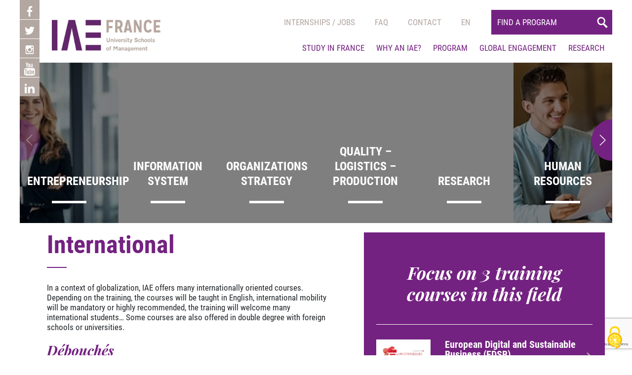

--- FILE ---
content_type: text/html; charset=UTF-8
request_url: https://www.iae-france.fr/domaines/international/
body_size: 16899
content:
<!DOCTYPE html>
<!--[if lt IE 7]>      <html lang="fr" class="no-js lt-ie9 lt-ie8 lt-ie7"> <![endif]-->
<!--[if IE 7]>         <html lang="fr" class="no-js lt-ie9 lt-ie8"> <![endif]-->
<!--[if IE 8]>         <html lang="fr" class="no-js lt-ie9"> <![endif]-->
<!--[if gt IE 8]><!--> <html lang="fr" class="no-js"> <!--<![endif]-->

<head>
    <meta charset="utf-8">
    
    <meta name="viewport" content="width=device-width, initial-scale=1">
        <meta name='robots' content='index, follow, max-image-preview:large, max-snippet:-1, max-video-preview:-1' />
<link rel="alternate" hreflang="en" href="https://www.iae-france.fr/en/domaines/international/" />
<link rel="alternate" hreflang="fr" href="https://www.iae-france.fr/domaines/international/" />
<link rel="alternate" hreflang="x-default" href="https://www.iae-france.fr/domaines/international/" />
<link rel="dns-prefetch" href="//tarteaucitron.io"><link rel="preconnect" href="https://tarteaucitron.io" crossorigin=""><!--cloudflare-no-transform--><script type="text/javascript" src="https://tarteaucitron.io/load.js?domain=www.iae-france.fr&uuid=ed45de4fba6d7a3e2de3dbe71eeacbc07cc3900a"></script>
	<!-- This site is optimized with the Yoast SEO plugin v26.6 - https://yoast.com/wordpress/plugins/seo/ -->
	<title>International - IAE FRANCE - Les Écoles Universitaires de Management</title>
	<link rel="canonical" href="https://www.iae-france.fr/domaines/international/" />
	<meta property="og:locale" content="fr_FR" />
	<meta property="og:type" content="article" />
	<meta property="og:title" content="International - IAE FRANCE - Les Écoles Universitaires de Management" />
	<meta property="og:description" content="Dans un contexte de mondialisation, les IAE proposent de nombreux cursus tournés vers l&rsquo;international. En fonction des formations, les cours seront dispensés en anglais, une mobilité internationale sera obligatoire ou fortement recommandée, la formation accueillera de nombreux étudiants internationaux&#8230; Certaines formations sont également proposées en double-diplôme avec des écoles ou universités étrangères." />
	<meta property="og:url" content="https://www.iae-france.fr/domaines/international/" />
	<meta property="og:site_name" content="IAE FRANCE - Les Écoles Universitaires de Management" />
	<meta property="article:modified_time" content="2018-11-09T11:24:58+00:00" />
	<meta property="og:image" content="https://www.iae-france.fr/wp-content/uploads/2018/07/mixite.jpg" />
	<meta property="og:image:width" content="4006" />
	<meta property="og:image:height" content="2486" />
	<meta property="og:image:type" content="image/jpeg" />
	<meta name="twitter:card" content="summary_large_image" />
	<script type="application/ld+json" class="yoast-schema-graph">{"@context":"https://schema.org","@graph":[{"@type":"WebPage","@id":"https://www.iae-france.fr/domaines/international/","url":"https://www.iae-france.fr/domaines/international/","name":"International - IAE FRANCE - Les Écoles Universitaires de Management","isPartOf":{"@id":"https://www.iae-france.fr/en/#website"},"primaryImageOfPage":{"@id":"https://www.iae-france.fr/domaines/international/#primaryimage"},"image":{"@id":"https://www.iae-france.fr/domaines/international/#primaryimage"},"thumbnailUrl":"https://www.iae-france.fr/wp-content/uploads/2018/07/mixite.jpg","datePublished":"2018-04-24T15:00:37+00:00","dateModified":"2018-11-09T11:24:58+00:00","breadcrumb":{"@id":"https://www.iae-france.fr/domaines/international/#breadcrumb"},"inLanguage":"fr-FR","potentialAction":[{"@type":"ReadAction","target":["https://www.iae-france.fr/domaines/international/"]}]},{"@type":"ImageObject","inLanguage":"fr-FR","@id":"https://www.iae-france.fr/domaines/international/#primaryimage","url":"https://www.iae-france.fr/wp-content/uploads/2018/07/mixite.jpg","contentUrl":"https://www.iae-france.fr/wp-content/uploads/2018/07/mixite.jpg","width":4006,"height":2486},{"@type":"BreadcrumbList","@id":"https://www.iae-france.fr/domaines/international/#breadcrumb","itemListElement":[{"@type":"ListItem","position":1,"name":"Accueil","item":"https://www.iae-france.fr/en/"},{"@type":"ListItem","position":2,"name":"Domaines de formation","item":"https://www.iae-france.fr/domaines/"},{"@type":"ListItem","position":3,"name":"International"}]},{"@type":"WebSite","@id":"https://www.iae-france.fr/en/#website","url":"https://www.iae-france.fr/en/","name":"IAE FRANCE - Les Écoles Universitaires de Management","description":"IAE France regroupe 38 Écoles Universitaires de Management qui vous proposent des Diplômes d&#039;Etat en Management et Gestion, de la Licence au Doctorat ...","potentialAction":[{"@type":"SearchAction","target":{"@type":"EntryPoint","urlTemplate":"https://www.iae-france.fr/en/?s={search_term_string}"},"query-input":{"@type":"PropertyValueSpecification","valueRequired":true,"valueName":"search_term_string"}}],"inLanguage":"fr-FR"}]}</script>
	<!-- / Yoast SEO plugin. -->


<link rel='dns-prefetch' href='//webchat.studizz.fr' />
<link rel='dns-prefetch' href='//maxcdn.bootstrapcdn.com' />
<link rel="alternate" title="oEmbed (JSON)" type="application/json+oembed" href="https://www.iae-france.fr/wp-json/oembed/1.0/embed?url=https%3A%2F%2Fwww.iae-france.fr%2Fdomaines%2Finternational%2F" />
<link rel="alternate" title="oEmbed (XML)" type="text/xml+oembed" href="https://www.iae-france.fr/wp-json/oembed/1.0/embed?url=https%3A%2F%2Fwww.iae-france.fr%2Fdomaines%2Finternational%2F&#038;format=xml" />
<style id='wp-img-auto-sizes-contain-inline-css' type='text/css'>
img:is([sizes=auto i],[sizes^="auto," i]){contain-intrinsic-size:3000px 1500px}
/*# sourceURL=wp-img-auto-sizes-contain-inline-css */
</style>
<style id='wp-emoji-styles-inline-css' type='text/css'>

	img.wp-smiley, img.emoji {
		display: inline !important;
		border: none !important;
		box-shadow: none !important;
		height: 1em !important;
		width: 1em !important;
		margin: 0 0.07em !important;
		vertical-align: -0.1em !important;
		background: none !important;
		padding: 0 !important;
	}
/*# sourceURL=wp-emoji-styles-inline-css */
</style>
<link rel='stylesheet' id='wp-block-library-css' href='https://www.iae-france.fr/wp-includes/css/dist/block-library/style.min.css?ver=6.9' type='text/css' media='all' />
<style id='wp-block-library-inline-css' type='text/css'>
/*wp_block_styles_on_demand_placeholder:697276ac45dcd*/
/*# sourceURL=wp-block-library-inline-css */
</style>
<style id='classic-theme-styles-inline-css' type='text/css'>
/*! This file is auto-generated */
.wp-block-button__link{color:#fff;background-color:#32373c;border-radius:9999px;box-shadow:none;text-decoration:none;padding:calc(.667em + 2px) calc(1.333em + 2px);font-size:1.125em}.wp-block-file__button{background:#32373c;color:#fff;text-decoration:none}
/*# sourceURL=/wp-includes/css/classic-themes.min.css */
</style>
<link rel='stylesheet' id='categories-images-styles-css' href='https://www.iae-france.fr/wp-content/plugins/categories-images/assets/css/zci-styles.css?ver=3.3.1' type='text/css' media='all' />
<link rel='stylesheet' id='contact-form-7-css' href='https://www.iae-france.fr/wp-content/plugins/contact-form-7/includes/css/styles.css?ver=6.1.4' type='text/css' media='all' />
<link rel='stylesheet' id='responsive-lightbox-nivo_lightbox-css-css' href='https://www.iae-france.fr/wp-content/plugins/responsive-lightbox-lite/assets/nivo-lightbox/nivo-lightbox.css?ver=6.9' type='text/css' media='all' />
<link rel='stylesheet' id='responsive-lightbox-nivo_lightbox-css-d-css' href='https://www.iae-france.fr/wp-content/plugins/responsive-lightbox-lite/assets/nivo-lightbox/themes/default/default.css?ver=6.9' type='text/css' media='all' />
<link rel='stylesheet' id='cff-css' href='https://www.iae-france.fr/wp-content/plugins/custom-facebook-feed/assets/css/cff-style.min.css?ver=4.3.4' type='text/css' media='all' />
<link rel='stylesheet' id='sb-font-awesome-css' href='https://maxcdn.bootstrapcdn.com/font-awesome/4.7.0/css/font-awesome.min.css?ver=6.9' type='text/css' media='all' />
<link rel='stylesheet' id='wpml-menu-item-0-css' href='https://www.iae-france.fr/wp-content/plugins/sitepress-multilingual-cms/templates/language-switchers/menu-item/style.min.css?ver=1' type='text/css' media='all' />
<link rel='stylesheet' id='css-css' href='https://www.iae-france.fr/wp-content/themes/aka_theme/libs/css/main.css?ver=1589962258' type='text/css' media='all' />
<link rel='stylesheet' id='tablepress-default-css' href='https://www.iae-france.fr/wp-content/plugins/tablepress/css/build/default.css?ver=3.2.6' type='text/css' media='all' />
<script type="text/javascript" src="https://www.iae-france.fr/wp-includes/js/jquery/jquery.min.js?ver=3.7.1" id="jquery-core-js"></script>
<script type="text/javascript" src="https://www.iae-france.fr/wp-includes/js/jquery/jquery-migrate.min.js?ver=3.4.1" id="jquery-migrate-js"></script>
<script type="text/javascript" src="https://www.iae-france.fr/wp-content/plugins/responsive-lightbox-lite/assets/nivo-lightbox/nivo-lightbox.min.js?ver=6.9" id="responsive-lightbox-nivo_lightbox-js"></script>
<script type="text/javascript" id="responsive-lightbox-lite-script-js-extra">
/* <![CDATA[ */
var rllArgs = {"script":"nivo_lightbox","selector":"lightbox","custom_events":""};
//# sourceURL=responsive-lightbox-lite-script-js-extra
/* ]]> */
</script>
<script type="text/javascript" src="https://www.iae-france.fr/wp-content/plugins/responsive-lightbox-lite/assets/inc/script.js?ver=6.9" id="responsive-lightbox-lite-script-js"></script>
<script type="text/javascript" id="wpml-browser-redirect-js-extra">
/* <![CDATA[ */
var wpml_browser_redirect_params = {"pageLanguage":"fr","languageUrls":{"en_us":"https://www.iae-france.fr/en/domaines/international/","en":"https://www.iae-france.fr/en/domaines/international/","us":"https://www.iae-france.fr/en/domaines/international/","fr_fr":"https://www.iae-france.fr/domaines/international/","fr":"https://www.iae-france.fr/domaines/international/"},"cookie":{"name":"_icl_visitor_lang_js","domain":"www.iae-france.fr","path":"/","expiration":24}};
//# sourceURL=wpml-browser-redirect-js-extra
/* ]]> */
</script>
<script type="text/javascript" src="https://www.iae-france.fr/wp-content/plugins/sitepress-multilingual-cms/dist/js/browser-redirect/app.js?ver=486900" id="wpml-browser-redirect-js"></script>
<link rel="https://api.w.org/" href="https://www.iae-france.fr/wp-json/" /><link rel='shortlink' href='https://www.iae-france.fr/?p=126' />
<meta name="generator" content="WPML ver:4.8.6 stt:1,4;" />
 <link rel="stylesheet" href="https://unpkg.com/leaflet@1.3.1/dist/leaflet.css" integrity="sha512-Rksm5RenBEKSKFjgI3a41vrjkw4EVPlJ3+OiI65vTjIdo9brlAacEuKOiQ5OFh7cOI1bkDwLqdLw3Zg0cRJAAQ==" crossorigin="" />
        <link rel="stylesheet" type="text/css" href="https://unpkg.com/leaflet.markercluster@1.3.0/dist/MarkerCluster.css" />
        <link rel="stylesheet" type="text/css" href="https://unpkg.com/leaflet.markercluster@1.3.0/dist/MarkerCluster.Default.css" />
       <link rel="icon" href="https://www.iae-france.fr/wp-content/uploads/2018/05/cropped-logo-footer-150x150.jpg" sizes="32x32" />
<link rel="icon" href="https://www.iae-france.fr/wp-content/uploads/2018/05/cropped-logo-footer-350x350.jpg" sizes="192x192" />
<link rel="apple-touch-icon" href="https://www.iae-france.fr/wp-content/uploads/2018/05/cropped-logo-footer-350x350.jpg" />
<meta name="msapplication-TileImage" content="https://www.iae-france.fr/wp-content/uploads/2018/05/cropped-logo-footer-350x350.jpg" />
		<style type="text/css" id="wp-custom-css">
			#menu-item-wpml-ls-2-fr .sub-menu{
	display: none;
}

#menu-item-wpml-ls-2-fr:hover .sub-menu{
	display: block;
	position: absolute;
	background: white;
}

#menu-menu-principal-haut-anglais .sub-menu{
	display: none;
}

#menu-menu-principal-haut-anglais:hover .sub-menu{
	display: block;
	position: absolute;
	background: white;
}
.wp-video .mejs-container {
  min-width: 0 !important;
  max-width: 100% !important;
}

.wp-video {
  max-width: 100% !important;
}

.so-widget-sow-accordion-default-5674beebb4fa-53050 .sow-accordion .sow-accordion-panel .sow-accordion-panel-header{
background-color: #828282;
  color: #fff;
  cursor: pointer;
  display: flex;
  padding: 15px 30px;
  position: relative;
  flex-direction: row;
}

.so-widget-sow-accordion-default-5674beebb4fa-53050 .sow-accordion .sow-accordion-panel {
  margin-bottom: 10px;
}

.sow-icon-ionicons {
  display: inline-block;
  font-family: "sow-ionicons";
  speak: none;
  font-style: normal;
  font-weight: 400;
  font-variant: normal;
  text-transform: none;
  text-rendering: auto;
  line-height: 1;
  -webkit-font-smoothing: antialiased;
  -moz-osx-font-smoothing: grayscale;
}

.so-widget-sow-accordion-default-5674beebb4fa-53050 .sow-accordion .sow-accordion-panel:not(.sow-accordion-panel-open) > .sow-accordion-panel-header-container > .sow-accordion-panel-header .sow-accordion-close-button {
  display: none;
}

.so-widget-sow-accordion-default-5674beebb4fa-53050 .sow-accordion .sow-accordion-panel .sow-accordion-panel-header {
  color: #fff;
  cursor: pointer;
}
		</style>
		    <!-- Global site tag (gtag.js) - Idecom data - visite -->
    <script async src="https://www.googletagmanager.com/gtag/js?id=G-KHTYFGFQQ4"></script>
    <script>
        window.dataLayer = window.dataLayer || [];
        function gtag(){dataLayer.push(arguments);}
        gtag('js', new Date());

        gtag('config', 'G-KHTYFGFQQ4');
    </script>
    <script>
        gtag('event', 'conversion', {
            'allow_custom_scripts': true,
            'send_to': 'G-KHTYFGFQQ4/invmedia/visit0+standard'
        });
    </script>
    <noscript>
        <img src="https://ad.doubleclick.net/ddm/activity/src=10556295;type=invmedia;cat=visit0;dc_lat=;dc_rdid=;tag_for_child_directed_treatment=;tfua=;npa=;gdpr=${GDPR};gdpr_consent=${GDPR_CONSENT_755};ord=1?" width="1" height="1" alt=""/>
    </noscript>
    <!-- End of event snippet: Please do not remove -->
    <!-- Facebook Pixel Code -->
    <script>
        !function(f,b,e,v,n,t,s)
        {if(f.fbq)return;n=f.fbq=function(){n.callMethod?
            n.callMethod.apply(n,arguments):n.queue.push(arguments)};
            if(!f._fbq)f._fbq=n;n.push=n;n.loaded=!0;n.version='2.0';
            n.queue=[];t=b.createElement(e);t.async=!0;
            t.src=v;s=b.getElementsByTagName(e)[0];
            s.parentNode.insertBefore(t,s)}(window, document,'script',
            'https://connect.facebook.net/en_US/fbevents.js');
        fbq('init', '375700461000572');
        fbq('track', 'PageView');
    </script>
    <noscript><img height="1" width="1" style="display:none"
                   src=https://www.facebook.com/tr?id=375700461000572&ev=PageView&noscript=1
        /></noscript>
    <!-- End Facebook Pixel Code -->
</head>

<body >
<!--[if lte IE 8]>
<p class="browsehappy">Vous utilisez un <b>navigateur obsolète</b>. Vous devriez <a href="http://browsehappy.com/">mettre à jour votre navigateur</a> pour une meilleure experience de navigation et plus de sécurité.</p>
<![endif]-->

<header id="header">
    <div class="container">
        <ul class="rxsx">
                    <li>
                    <a href="https://www.facebook.com/iaefrance/" target="_blank" rel="nofollow">
                        <img src="https://www.iae-france.fr/wp-content/themes/aka_theme/libs/images//pictos/facebook.svg" alt=""  class="svg icon icon-facebook" />                    </a>
                </li>
                            <li>
                    <a href="https://twitter.com/IAEFRANCE" target="_blank" rel="nofollow">
                        <img src="https://www.iae-france.fr/wp-content/themes/aka_theme/libs/images//pictos/twitter.svg" alt=""  class="svg icon icon-twitter" />                    </a>
                </li>
                            <li>
                    <a href="https://www.instagram.com/iae_france/" target="_blank" rel="nofollow">
                        <img src="https://www.iae-france.fr/wp-content/themes/aka_theme/libs/images//pictos/instagram.svg" alt=""  class="svg icon icon-instagram" />                    </a>
                </li>
                            <li>
                    <a href="https://www.youtube.com/user/ReseauIAE" target="_blank" rel="nofollow">
                        <img src="https://www.iae-france.fr/wp-content/themes/aka_theme/libs/images//pictos/youtube.svg" alt=""  class="svg icon icon-youtube" />                    </a>
                </li>
                            <li>
                    <a href="https://www.linkedin.com/school/iae-france---%C3%A9coles-universitaires-de-management/" target="_blank" rel="nofollow">
                        <img src="https://www.iae-france.fr/wp-content/themes/aka_theme/libs/images//pictos/linkedin.svg" alt=""  class="svg icon icon-linkedin" />                    </a>
                </li>
            </ul>
        <a href="https://www.iae-france.fr" class="logo">
            <img src="https://www.iae-france.fr/wp-content/themes/aka_theme/libs/images/logo.png" alt="IAE FRANCE - Les Écoles Universitaires de Management"   />        </a>

        <div class="menu-right">
            <nav id="menu1">
                <ul id="menu-menu-principal-haut" class="menu1"><li id="menu-item-38793" class="menu-item menu-item-type-custom menu-item-object-custom menu-item-38793"><a href="https://iae-france.jobteaser.com/fr/users/sign_in?back_to_after_login=%2F">Stages/emplois</a></li>
<li id="menu-item-455" class="menu-item menu-item-type-post_type_archive menu-item-object-faq menu-item-455"><a href="https://www.iae-france.fr/faq/">Faq</a></li>
<li id="menu-item-11" class="menu-item menu-item-type-post_type menu-item-object-page menu-item-11"><a href="https://www.iae-france.fr/contact/">Contact</a></li>
<li id="menu-item-80344" class="menu-item menu-item-type-custom menu-item-object-custom menu-item-80344"><a href="https://connect.iae-france.fr/">Intranet</a></li>
<li id="menu-item-wpml-ls-2-fr" class="menu-item wpml-ls-slot-2 wpml-ls-item wpml-ls-item-fr wpml-ls-current-language wpml-ls-menu-item wpml-ls-last-item menu-item-type-wpml_ls_menu_item menu-item-object-wpml_ls_menu_item menu-item-has-children menu-item-wpml-ls-2-fr"><a href="https://www.iae-france.fr/domaines/international/" role="menuitem"><span class="wpml-ls-native" lang="fr">Fr</span></a>
<ul class="sub-menu">
	<li id="menu-item-wpml-ls-2-en" class="menu-item wpml-ls-slot-2 wpml-ls-item wpml-ls-item-en wpml-ls-menu-item wpml-ls-first-item menu-item-type-wpml_ls_menu_item menu-item-object-wpml_ls_menu_item menu-item-wpml-ls-2-en"><a href="https://www.iae-france.fr/en/domaines/international/" title="Passer à En" aria-label="Passer à En" role="menuitem"><span class="wpml-ls-native" lang="en">En</span></a></li>
</ul>
</li>
</ul>                <!--<ul class="menu1 lang">
                    <li class="active">
                        <select name="switch_langue"  class="text-uppercase">
                                                     </select>
                    </li>
                </ul>-->

                
                <form action="https://www.iae-france.fr/formations/" method="get">
                    <input type="search" name="keyword" placeholder="Trouver une formation" value="" />
                    <button type="submit" name="search-button"><i class="icon icon-search"></i></button>
                </form>

            </nav>
            <nav class="menu2">
                <ul id="menu-menu-principal-bas" class="menu"><li id="menu-item-14" class="menu-item menu-item-type-post_type menu-item-object-page menu-item-has-children menu-item-14"><a href="https://www.iae-france.fr/pourquoi-un-iae/">Pourquoi un IAE ?</a>
<ul class="sub-menu">
	<li id="menu-item-525" class="menu-item menu-item-type-post_type menu-item-object-page menu-item-525"><a href="https://www.iae-france.fr/pourquoi-un-iae/une-ecole-universitaire-de-management/">Une école universitaire de management</a></li>
	<li id="menu-item-460" class="menu-item menu-item-type-post_type menu-item-object-page menu-item-460"><a href="https://www.iae-france.fr/pourquoi-un-iae/un-reseau-puissant/">Un réseau puissant</a></li>
	<li id="menu-item-35673" class="menu-item menu-item-type-post_type menu-item-object-page menu-item-35673"><a href="https://www.iae-france.fr/pourquoi-un-iae/un-adn-commun/">Un ADN commun</a></li>
	<li id="menu-item-35674" class="menu-item menu-item-type-post_type menu-item-object-page menu-item-35674"><a href="https://www.iae-france.fr/pourquoi-un-iae/linsertion-professionnelle/">L’insertion professionnelle</a></li>
	<li id="menu-item-35675" class="menu-item menu-item-type-post_type menu-item-object-page menu-item-35675"><a href="https://www.iae-france.fr/pourquoi-un-iae/lesprit-iae-2/">L’esprit IAE</a></li>
	<li id="menu-item-36707" class="menu-item menu-item-type-post_type menu-item-object-page menu-item-36707"><a href="https://www.iae-france.fr/pourquoi-un-iae/trouvez-votre-iae/">Trouvez votre IAE</a></li>
	<li id="menu-item-51869" class="menu-item menu-item-type-post_type menu-item-object-page menu-item-51869"><a href="https://www.iae-france.fr/iae-france-partner/">IAE FRANCE PARTNER</a></li>
</ul>
</li>
<li id="menu-item-35858" class="menu-item menu-item-type-post_type menu-item-object-page menu-item-has-children menu-item-35858"><a href="https://www.iae-france.fr/les-formations/">Formations</a>
<ul class="sub-menu">
	<li id="menu-item-17" class="menu-item menu-item-type-post_type_archive menu-item-object-formations menu-item-17"><a href="https://www.iae-france.fr/formations/">Choisir sa formation</a></li>
	<li id="menu-item-35859" class="menu-item menu-item-type-post_type menu-item-object-page menu-item-35859"><a href="https://www.iae-france.fr/les-formations/decouvrir-les-cursus/">Découvrir les cursus</a></li>
	<li id="menu-item-35860" class="menu-item menu-item-type-custom menu-item-object-custom menu-item-35860"><a href="https://www.iae-france.fr/domaines/">Connaître les domaines de formation</a></li>
	<li id="menu-item-35728" class="menu-item menu-item-type-post_type menu-item-object-page menu-item-35728"><a href="https://www.iae-france.fr/les-formations/sinscrire-en-iae/">S’inscrire en IAE</a></li>
	<li id="menu-item-35758" class="menu-item menu-item-type-post_type menu-item-object-page menu-item-35758"><a href="https://www.iae-france.fr/les-formations/reprendre-ses-etudes/">Reprendre ses études</a></li>
</ul>
</li>
<li id="menu-item-35867" class="menu-item menu-item-type-post_type menu-item-object-page menu-item-has-children menu-item-35867"><a href="https://www.iae-france.fr/international/">International</a>
<ul class="sub-menu">
	<li id="menu-item-35759" class="menu-item menu-item-type-post_type menu-item-object-page menu-item-35759"><a href="https://www.iae-france.fr/international/souvrir-a-linternational/">S’ouvrir à l’international</a></li>
	<li id="menu-item-467" class="menu-item menu-item-type-post_type menu-item-object-page menu-item-467"><a href="https://www.iae-france.fr/international/partenariats-internationaux/">Découvrir les partenariats internationaux</a></li>
	<li id="menu-item-36640" class="menu-item menu-item-type-post_type menu-item-object-page menu-item-36640"><a href="https://www.iae-france.fr/international/formation-etrangere/">Trouver sa formation à l’international</a></li>
	<li id="menu-item-35845" class="menu-item menu-item-type-post_type menu-item-object-page menu-item-35845"><a href="https://www.iae-france.fr/international/etudier-en-france/">Étudier en France</a></li>
	<li id="menu-item-53079" class="menu-item menu-item-type-post_type menu-item-object-page menu-item-53079"><a href="https://www.iae-france.fr/international/le-mois-de-linternational/">Le Mois de l’International</a></li>
</ul>
</li>
<li id="menu-item-35873" class="menu-item menu-item-type-post_type menu-item-object-page menu-item-has-children menu-item-35873"><a href="https://www.iae-france.fr/relations-entreprises/">Entreprises</a>
<ul class="sub-menu">
	<li id="menu-item-35849" class="menu-item menu-item-type-post_type menu-item-object-page menu-item-35849"><a href="https://www.iae-france.fr/relations-entreprises/recruter-en-iae/">Recruter en IAE</a></li>
	<li id="menu-item-35848" class="menu-item menu-item-type-post_type menu-item-object-page menu-item-35848"><a href="https://www.iae-france.fr/relations-entreprises/formez-vos-collaborateurs/">Formez vos collaborateurs</a></li>
	<li id="menu-item-35995" class="menu-item menu-item-type-post_type menu-item-object-page menu-item-35995"><a href="https://www.iae-france.fr/relations-entreprises/collaborer-avec-les-junior-entreprises/">Collaborer avec les Junior Entreprises</a></li>
	<li id="menu-item-35847" class="menu-item menu-item-type-post_type menu-item-object-page menu-item-35847"><a href="https://www.iae-france.fr/relations-entreprises/verser-la-taxe-dapprentissage/">Verser la taxe d’apprentissage</a></li>
	<li id="menu-item-36011" class="menu-item menu-item-type-post_type menu-item-object-page menu-item-36011"><a href="https://www.iae-france.fr/relations-entreprises/devenir-partenaire/">Devenir partenaire</a></li>
</ul>
</li>
<li id="menu-item-35999" class="menu-item menu-item-type-post_type menu-item-object-page menu-item-has-children menu-item-35999"><a href="https://www.iae-france.fr/recherche/">Recherche</a>
<ul class="sub-menu">
	<li id="menu-item-35846" class="menu-item menu-item-type-post_type menu-item-object-page menu-item-35846"><a href="https://www.iae-france.fr/recherche/la-recherche-en-iae/">La recherche en IAE</a></li>
	<li id="menu-item-35996" class="menu-item menu-item-type-post_type menu-item-object-page menu-item-35996"><a href="https://www.iae-france.fr/recherche/les-chaires-des-iae/">Les chaires des IAE</a></li>
	<li id="menu-item-448" class="menu-item menu-item-type-post_type_archive menu-item-object-annuaires menu-item-448"><a href="https://www.iae-france.fr/annuaire/">Annuaire des experts</a></li>
	<li id="menu-item-52241" class="menu-item menu-item-type-post_type menu-item-object-page menu-item-52241"><a href="https://www.iae-france.fr/recherche/agora-iae-france/">AGORA IAE FRANCE</a></li>
	<li id="menu-item-57722" class="menu-item menu-item-type-post_type menu-item-object-page menu-item-57722"><a href="https://www.iae-france.fr/le-mois-de-la-recherche/">Le Mois de la recherche</a></li>
</ul>
</li>
<li id="menu-item-70447" class="menu-item menu-item-type-post_type menu-item-object-page menu-item-has-children menu-item-70447"><a href="https://www.iae-france.fr/transitions/">Transitions</a>
<ul class="sub-menu">
	<li id="menu-item-70450" class="menu-item menu-item-type-post_type menu-item-object-page menu-item-70450"><a href="https://www.iae-france.fr/transitions/engagements-diae-france/">Engagements d’IAE FRANCE</a></li>
	<li id="menu-item-70449" class="menu-item menu-item-type-post_type menu-item-object-page menu-item-70449"><a href="https://www.iae-france.fr/transitions/referentiel-dd-rso/">Référentiel DD-RSO</a></li>
	<li id="menu-item-77291" class="menu-item menu-item-type-post_type menu-item-object-page menu-item-77291"><a href="https://www.iae-france.fr/transitions/guide-de-bonnes-pratiques-dd-rso/">Guide de bonnes pratiques DD-RSO</a></li>
	<li id="menu-item-70448" class="menu-item menu-item-type-post_type menu-item-object-page menu-item-70448"><a href="https://www.iae-france.fr/transitions/des-partenariats-structurants/">Des partenariats structurants</a></li>
	<li id="menu-item-71449" class="menu-item menu-item-type-post_type menu-item-object-page menu-item-71449"><a href="https://www.iae-france.fr/transitions/le-mois-du-developpement-durable/">Le Mois du Développement Durable</a></li>
</ul>
</li>
<li id="menu-item-39275" class="menu-item menu-item-type-taxonomy menu-item-object-category menu-item-has-children menu-item-39275"><a href="https://www.iae-france.fr/vie-du-reseau/">Vie du réseau</a>
<ul class="sub-menu">
	<li id="menu-item-40389" class="menu-item menu-item-type-post_type menu-item-object-page menu-item-40389"><a href="https://www.iae-france.fr/vie-du-reseau/actus-des-iae/">L’Actu des IAE</a></li>
	<li id="menu-item-39412" class="menu-item menu-item-type-post_type menu-item-object-page menu-item-39412"><a href="https://www.iae-france.fr/vie-du-reseau/etudiants-a-la-une/">Etudiants à la une</a></li>
	<li id="menu-item-36154" class="menu-item menu-item-type-post_type menu-item-object-page menu-item-36154"><a href="https://www.iae-france.fr/vie-du-reseau/paroles-de-diplomes/">Paroles de diplômés</a></li>
	<li id="menu-item-39380" class="menu-item menu-item-type-post_type menu-item-object-page menu-item-39380"><a href="https://www.iae-france.fr/vie-du-reseau/experts-en-management/">Experts en Management</a></li>
	<li id="menu-item-40383" class="menu-item menu-item-type-post_type menu-item-object-page menu-item-40383"><a href="https://www.iae-france.fr/vie-du-reseau/espace-press/">Espace Presse</a></li>
</ul>
</li>
</ul>
                <div class="clearfix"></div>
            </nav>
            <div id="menu-smart">
                <button name="menu-smart-button">
                    <span></span>
                </button>
                <div class="content-menu-smart">
                    <ul id="menu-menu-principal-haut" class="menu1"><li id="menu-item-38793" class="menu-item menu-item-type-custom menu-item-object-custom menu-item-38793"><a href="https://iae-france.jobteaser.com/fr/users/sign_in?back_to_after_login=%2F">Stages/emplois</a></li>
<li id="menu-item-455" class="menu-item menu-item-type-post_type_archive menu-item-object-faq menu-item-455"><a href="https://www.iae-france.fr/faq/">Faq</a></li>
<li id="menu-item-11" class="menu-item menu-item-type-post_type menu-item-object-page menu-item-11"><a href="https://www.iae-france.fr/contact/">Contact</a></li>
<li id="menu-item-80344" class="menu-item menu-item-type-custom menu-item-object-custom menu-item-80344"><a href="https://connect.iae-france.fr/">Intranet</a></li>
<li id="menu-item-wpml-ls-2-fr" class="menu-item wpml-ls-slot-2 wpml-ls-item wpml-ls-item-fr wpml-ls-current-language wpml-ls-menu-item wpml-ls-last-item menu-item-type-wpml_ls_menu_item menu-item-object-wpml_ls_menu_item menu-item-has-children menu-item-wpml-ls-2-fr"><a href="https://www.iae-france.fr/domaines/international/" role="menuitem"><span class="wpml-ls-native" lang="fr">Fr</span></a>
<ul class="sub-menu">
	<li id="menu-item-wpml-ls-2-en" class="menu-item wpml-ls-slot-2 wpml-ls-item wpml-ls-item-en wpml-ls-menu-item wpml-ls-first-item menu-item-type-wpml_ls_menu_item menu-item-object-wpml_ls_menu_item menu-item-wpml-ls-2-en"><a href="https://www.iae-france.fr/en/domaines/international/" title="Passer à En" aria-label="Passer à En" role="menuitem"><span class="wpml-ls-native" lang="en">En</span></a></li>
</ul>
</li>
</ul><ul id="menu-menu-principal-bas" class="menu"><li id="menu-item-14" class="menu-item menu-item-type-post_type menu-item-object-page menu-item-has-children menu-item-14"><a href="https://www.iae-france.fr/pourquoi-un-iae/">Pourquoi un IAE ?</a>
<ul class="sub-menu">
	<li id="menu-item-525" class="menu-item menu-item-type-post_type menu-item-object-page menu-item-525"><a href="https://www.iae-france.fr/pourquoi-un-iae/une-ecole-universitaire-de-management/">Une école universitaire de management</a></li>
	<li id="menu-item-460" class="menu-item menu-item-type-post_type menu-item-object-page menu-item-460"><a href="https://www.iae-france.fr/pourquoi-un-iae/un-reseau-puissant/">Un réseau puissant</a></li>
	<li id="menu-item-35673" class="menu-item menu-item-type-post_type menu-item-object-page menu-item-35673"><a href="https://www.iae-france.fr/pourquoi-un-iae/un-adn-commun/">Un ADN commun</a></li>
	<li id="menu-item-35674" class="menu-item menu-item-type-post_type menu-item-object-page menu-item-35674"><a href="https://www.iae-france.fr/pourquoi-un-iae/linsertion-professionnelle/">L’insertion professionnelle</a></li>
	<li id="menu-item-35675" class="menu-item menu-item-type-post_type menu-item-object-page menu-item-35675"><a href="https://www.iae-france.fr/pourquoi-un-iae/lesprit-iae-2/">L’esprit IAE</a></li>
	<li id="menu-item-36707" class="menu-item menu-item-type-post_type menu-item-object-page menu-item-36707"><a href="https://www.iae-france.fr/pourquoi-un-iae/trouvez-votre-iae/">Trouvez votre IAE</a></li>
	<li id="menu-item-51869" class="menu-item menu-item-type-post_type menu-item-object-page menu-item-51869"><a href="https://www.iae-france.fr/iae-france-partner/">IAE FRANCE PARTNER</a></li>
</ul>
</li>
<li id="menu-item-35858" class="menu-item menu-item-type-post_type menu-item-object-page menu-item-has-children menu-item-35858"><a href="https://www.iae-france.fr/les-formations/">Formations</a>
<ul class="sub-menu">
	<li id="menu-item-17" class="menu-item menu-item-type-post_type_archive menu-item-object-formations menu-item-17"><a href="https://www.iae-france.fr/formations/">Choisir sa formation</a></li>
	<li id="menu-item-35859" class="menu-item menu-item-type-post_type menu-item-object-page menu-item-35859"><a href="https://www.iae-france.fr/les-formations/decouvrir-les-cursus/">Découvrir les cursus</a></li>
	<li id="menu-item-35860" class="menu-item menu-item-type-custom menu-item-object-custom menu-item-35860"><a href="https://www.iae-france.fr/domaines/">Connaître les domaines de formation</a></li>
	<li id="menu-item-35728" class="menu-item menu-item-type-post_type menu-item-object-page menu-item-35728"><a href="https://www.iae-france.fr/les-formations/sinscrire-en-iae/">S’inscrire en IAE</a></li>
	<li id="menu-item-35758" class="menu-item menu-item-type-post_type menu-item-object-page menu-item-35758"><a href="https://www.iae-france.fr/les-formations/reprendre-ses-etudes/">Reprendre ses études</a></li>
</ul>
</li>
<li id="menu-item-35867" class="menu-item menu-item-type-post_type menu-item-object-page menu-item-has-children menu-item-35867"><a href="https://www.iae-france.fr/international/">International</a>
<ul class="sub-menu">
	<li id="menu-item-35759" class="menu-item menu-item-type-post_type menu-item-object-page menu-item-35759"><a href="https://www.iae-france.fr/international/souvrir-a-linternational/">S’ouvrir à l’international</a></li>
	<li id="menu-item-467" class="menu-item menu-item-type-post_type menu-item-object-page menu-item-467"><a href="https://www.iae-france.fr/international/partenariats-internationaux/">Découvrir les partenariats internationaux</a></li>
	<li id="menu-item-36640" class="menu-item menu-item-type-post_type menu-item-object-page menu-item-36640"><a href="https://www.iae-france.fr/international/formation-etrangere/">Trouver sa formation à l’international</a></li>
	<li id="menu-item-35845" class="menu-item menu-item-type-post_type menu-item-object-page menu-item-35845"><a href="https://www.iae-france.fr/international/etudier-en-france/">Étudier en France</a></li>
	<li id="menu-item-53079" class="menu-item menu-item-type-post_type menu-item-object-page menu-item-53079"><a href="https://www.iae-france.fr/international/le-mois-de-linternational/">Le Mois de l’International</a></li>
</ul>
</li>
<li id="menu-item-35873" class="menu-item menu-item-type-post_type menu-item-object-page menu-item-has-children menu-item-35873"><a href="https://www.iae-france.fr/relations-entreprises/">Entreprises</a>
<ul class="sub-menu">
	<li id="menu-item-35849" class="menu-item menu-item-type-post_type menu-item-object-page menu-item-35849"><a href="https://www.iae-france.fr/relations-entreprises/recruter-en-iae/">Recruter en IAE</a></li>
	<li id="menu-item-35848" class="menu-item menu-item-type-post_type menu-item-object-page menu-item-35848"><a href="https://www.iae-france.fr/relations-entreprises/formez-vos-collaborateurs/">Formez vos collaborateurs</a></li>
	<li id="menu-item-35995" class="menu-item menu-item-type-post_type menu-item-object-page menu-item-35995"><a href="https://www.iae-france.fr/relations-entreprises/collaborer-avec-les-junior-entreprises/">Collaborer avec les Junior Entreprises</a></li>
	<li id="menu-item-35847" class="menu-item menu-item-type-post_type menu-item-object-page menu-item-35847"><a href="https://www.iae-france.fr/relations-entreprises/verser-la-taxe-dapprentissage/">Verser la taxe d’apprentissage</a></li>
	<li id="menu-item-36011" class="menu-item menu-item-type-post_type menu-item-object-page menu-item-36011"><a href="https://www.iae-france.fr/relations-entreprises/devenir-partenaire/">Devenir partenaire</a></li>
</ul>
</li>
<li id="menu-item-35999" class="menu-item menu-item-type-post_type menu-item-object-page menu-item-has-children menu-item-35999"><a href="https://www.iae-france.fr/recherche/">Recherche</a>
<ul class="sub-menu">
	<li id="menu-item-35846" class="menu-item menu-item-type-post_type menu-item-object-page menu-item-35846"><a href="https://www.iae-france.fr/recherche/la-recherche-en-iae/">La recherche en IAE</a></li>
	<li id="menu-item-35996" class="menu-item menu-item-type-post_type menu-item-object-page menu-item-35996"><a href="https://www.iae-france.fr/recherche/les-chaires-des-iae/">Les chaires des IAE</a></li>
	<li id="menu-item-448" class="menu-item menu-item-type-post_type_archive menu-item-object-annuaires menu-item-448"><a href="https://www.iae-france.fr/annuaire/">Annuaire des experts</a></li>
	<li id="menu-item-52241" class="menu-item menu-item-type-post_type menu-item-object-page menu-item-52241"><a href="https://www.iae-france.fr/recherche/agora-iae-france/">AGORA IAE FRANCE</a></li>
	<li id="menu-item-57722" class="menu-item menu-item-type-post_type menu-item-object-page menu-item-57722"><a href="https://www.iae-france.fr/le-mois-de-la-recherche/">Le Mois de la recherche</a></li>
</ul>
</li>
<li id="menu-item-70447" class="menu-item menu-item-type-post_type menu-item-object-page menu-item-has-children menu-item-70447"><a href="https://www.iae-france.fr/transitions/">Transitions</a>
<ul class="sub-menu">
	<li id="menu-item-70450" class="menu-item menu-item-type-post_type menu-item-object-page menu-item-70450"><a href="https://www.iae-france.fr/transitions/engagements-diae-france/">Engagements d’IAE FRANCE</a></li>
	<li id="menu-item-70449" class="menu-item menu-item-type-post_type menu-item-object-page menu-item-70449"><a href="https://www.iae-france.fr/transitions/referentiel-dd-rso/">Référentiel DD-RSO</a></li>
	<li id="menu-item-77291" class="menu-item menu-item-type-post_type menu-item-object-page menu-item-77291"><a href="https://www.iae-france.fr/transitions/guide-de-bonnes-pratiques-dd-rso/">Guide de bonnes pratiques DD-RSO</a></li>
	<li id="menu-item-70448" class="menu-item menu-item-type-post_type menu-item-object-page menu-item-70448"><a href="https://www.iae-france.fr/transitions/des-partenariats-structurants/">Des partenariats structurants</a></li>
	<li id="menu-item-71449" class="menu-item menu-item-type-post_type menu-item-object-page menu-item-71449"><a href="https://www.iae-france.fr/transitions/le-mois-du-developpement-durable/">Le Mois du Développement Durable</a></li>
</ul>
</li>
<li id="menu-item-39275" class="menu-item menu-item-type-taxonomy menu-item-object-category menu-item-has-children menu-item-39275"><a href="https://www.iae-france.fr/vie-du-reseau/">Vie du réseau</a>
<ul class="sub-menu">
	<li id="menu-item-40389" class="menu-item menu-item-type-post_type menu-item-object-page menu-item-40389"><a href="https://www.iae-france.fr/vie-du-reseau/actus-des-iae/">L’Actu des IAE</a></li>
	<li id="menu-item-39412" class="menu-item menu-item-type-post_type menu-item-object-page menu-item-39412"><a href="https://www.iae-france.fr/vie-du-reseau/etudiants-a-la-une/">Etudiants à la une</a></li>
	<li id="menu-item-36154" class="menu-item menu-item-type-post_type menu-item-object-page menu-item-36154"><a href="https://www.iae-france.fr/vie-du-reseau/paroles-de-diplomes/">Paroles de diplômés</a></li>
	<li id="menu-item-39380" class="menu-item menu-item-type-post_type menu-item-object-page menu-item-39380"><a href="https://www.iae-france.fr/vie-du-reseau/experts-en-management/">Experts en Management</a></li>
	<li id="menu-item-40383" class="menu-item menu-item-type-post_type menu-item-object-page menu-item-40383"><a href="https://www.iae-france.fr/vie-du-reseau/espace-press/">Espace Presse</a></li>
</ul>
</li>
</ul>                    <ul class="lang">
                                            </ul>
                </div>
            </div>
        </div>
        <div class="clearfix"></div>
    </div>
        <ul>
            </ul>
<div class="submenu sub-menu-item-14" >
    <div class="container">
        <div class="row">
            <div class="col-sm-12"><div class="d-flex flex-wrap">                <div class="">
                    <p><b><a href="https://www.iae-france.fr/pourquoi-un-iae/une-ecole-universitaire-de-management/">Une école universitaire de management</a></b></p>
                    <p class="desc">Une mission : le développement de la recherche et de la formation supérieure en Gestion &#038; en Management.</p>                    <br>
                </div>
                                <div class="">
                    <p><b><a href="https://www.iae-france.fr/pourquoi-un-iae/un-reseau-puissant/">Un réseau puissant</a></b></p>
                    <p class="desc">IAE FRANCE : l’une des plus grandes communautés françaises en Sciences de Gestion et Management.</p>                    <br>
                </div>
                                <div class="">
                    <p><b><a href="https://www.iae-france.fr/pourquoi-un-iae/un-adn-commun/">Un ADN commun</a></b></p>
                    <p class="desc">Les IAE constituent un espace public ayant su associer égalité des chances et rôle d’ascenseur social, dans un environnement concurrentiel.</p>                    <br>
                </div>
                                <div class="">
                    <p><b><a href="https://www.iae-france.fr/pourquoi-un-iae/linsertion-professionnelle/">L’insertion professionnelle</a></b></p>
                    <p class="desc">Depuis leur création, les IAE ont diplômé plus de 500 000 Managers, Cadres, Ingénieurs.</p>                    <br>
                </div>
                                <div class="">
                    <p><b><a href="https://www.iae-france.fr/pourquoi-un-iae/lesprit-iae-2/">L’esprit IAE</a></b></p>
                    <p class="desc">L’Esprit IAE, c’est être responsable, croire en l’égalité des chances, avoir le sens de l’effort, rechercher l’excellence.</p>                    <br>
                </div>
                                <div class="">
                    <p><b><a href="https://www.iae-france.fr/pourquoi-un-iae/trouvez-votre-iae/">Trouvez votre IAE</a></b></p>
                    <p class="desc">Avec 39 écoles sur l’ensemble du territoire, IAE FRANCE constitue un réseau d’écoles expertes en Management depuis plus de 65 ans.</p>                    <br>
                </div>
                                <div class="">
                    <p><b><a href="https://www.iae-france.fr/iae-france-partner/">IAE FRANCE PARTNER</a></b></p>
                    <p class="desc">IAE FRANCE PARTNER, un nouveau label pour fédérer les associations des IAE.</p>                    <br>
                </div>
                </div></div>        </div>
    </div>
</div>
    <div class="submenu sub-menu-item-35858" >
    <div class="container">
        <div class="row">
            <div class="col-sm-12"><div class="d-flex flex-wrap">                <div class="">
                    <p><b><a href="https://www.iae-france.fr/formations/">Choisir sa formation</a></b></p>
                    <p class="desc">Les IAE délivrent des diplômes d’état (LMD) dans tous les domaines de la Gestion et du Management.</p>                    <br>
                </div>
                                <div class="">
                    <p><b><a href="https://www.iae-france.fr/les-formations/decouvrir-les-cursus/">Découvrir les cursus</a></b></p>
                    <p class="desc">L’offre de formation des IAE est structurée en 3 niveaux, ou grades : la Licence, le Master et le Doctorat.</p>                    <br>
                </div>
                                <div class="">
                    <p><b><a href="https://www.iae-france.fr/domaines/">Connaître les domaines de formation</a></b></p>
                    <p class="desc">Les IAE proposent plus de 1000 formations dans 14 domaines de la gestion et du management.</p>                    <br>
                </div>
                                <div class="">
                    <p><b><a href="https://www.iae-france.fr/les-formations/sinscrire-en-iae/">S’inscrire en IAE</a></b></p>
                    <p class="desc">Les modalités d’inscription varient en fonction des diplômes.</p>                    <br>
                </div>
                                <div class="">
                    <p><b><a href="https://www.iae-france.fr/les-formations/reprendre-ses-etudes/">Reprendre ses études</a></b></p>
                    <p class="desc">Découvrez la formation tout au long de la vie, qui sont les publics visés et les possibilités de financement selon le profil.</p>                    <br>
                </div>
                </div></div>        </div>
    </div>
</div>
    <div class="submenu sub-menu-item-35867" >
    <div class="container">
        <div class="row">
            <div class="col-sm-12"><div class="d-flex flex-wrap">                <div class="">
                    <p><b><a href="https://www.iae-france.fr/international/souvrir-a-linternational/">S’ouvrir à l’international</a></b></p>
                    <p class="desc">Les IAE favorisent la mobilité internationale des étudiants grâce à des partenaires dans plus de 50 pays.</p>                    <br>
                </div>
                                <div class="">
                    <p><b><a href="https://www.iae-france.fr/international/partenariats-internationaux/">Découvrir les partenariats internationaux</a></b></p>
                    <p class="desc">Les possibilité d’internationalisation des parcours sont nombreuses dans les IAE.</p>                    <br>
                </div>
                                <div class="">
                    <p><b><a href="https://www.iae-france.fr/international/formation-etrangere/">Trouver sa formation à l’international</a></b></p>
                    <p class="desc">Les IAE ont développé des formations délocalisées et double-diplômes.</p>                    <br>
                </div>
                                <div class="">
                    <p><b><a href="https://www.iae-france.fr/international/etudier-en-france/">Étudier en France</a></b></p>
                    <p class="desc">Les raisons sont nombreuses de choisir la France pour ses études.</p>                    <br>
                </div>
                                <div class="">
                    <p><b><a href="https://www.iae-france.fr/international/le-mois-de-linternational/">Le Mois de l’International</a></b></p>
                    <p class="desc">En Janvier, IAE FRANCE organise Le Mois de l’International pour fédérer les 39 IAE autour de cette thématique</p>                    <br>
                </div>
                </div></div>        </div>
    </div>
</div>
    <div class="submenu sub-menu-item-35873" >
    <div class="container">
        <div class="row">
            <div class="col-sm-12"><div class="d-flex flex-wrap">                <div class="">
                    <p><b><a href="https://www.iae-france.fr/relations-entreprises/recruter-en-iae/">Recruter en IAE</a></b></p>
                    <p class="desc">88% des professionnels estiment que les formations dispensées en IAE répondent à leurs besoins de recrutement.</p>                    <br>
                </div>
                                <div class="">
                    <p><b><a href="https://www.iae-france.fr/relations-entreprises/formez-vos-collaborateurs/">Formez vos collaborateurs</a></b></p>
                    <p class="desc">La formation continue tout au long de la vie est un levier majeur de compétitivité et de transformation pour les entreprises.</p>                    <br>
                </div>
                                <div class="">
                    <p><b><a href="https://www.iae-france.fr/relations-entreprises/collaborer-avec-les-junior-entreprises/">Collaborer avec les Junior Entreprises</a></b></p>
                    <p class="desc">Les Junior-Entreprises représentent un outil de développement des compétences à fort potentiel.</p>                    <br>
                </div>
                                <div class="">
                    <p><b><a href="https://www.iae-france.fr/relations-entreprises/verser-la-taxe-dapprentissage/">Verser la taxe d’apprentissage</a></b></p>
                    <p class="desc">La taxe d’apprentissage est le seul impôt dont il est possible de décider de l’affectation.</p>                    <br>
                </div>
                                <div class="">
                    <p><b><a href="https://www.iae-france.fr/relations-entreprises/devenir-partenaire/">Devenir partenaire</a></b></p>
                    <p class="desc">Depuis plus de 65 ans, les Entreprises font confiance aux IAE dans leurs besoins de recrutements et de formations.</p>                    <br>
                </div>
                </div></div>        </div>
    </div>
</div>
    <div class="submenu sub-menu-item-35999" >
    <div class="container">
        <div class="row">
            <div class="col-sm-12"><div class="d-flex flex-wrap">                <div class="">
                    <p><b><a href="https://www.iae-france.fr/recherche/la-recherche-en-iae/">La recherche en IAE</a></b></p>
                    <p class="desc">La recherche est une garantie de la qualité de l’enseignement car elle permet aux enseignants d’approfondir des théories pour faire évoluer cet enseignement.</p>                    <br>
                </div>
                                <div class="">
                    <p><b><a href="https://www.iae-france.fr/recherche/les-chaires-des-iae/">Les chaires des IAE</a></b></p>
                    <p class="desc">Souhaitant institutionnaliser les relations entre recherche et organisations, certains IAE ont créé des Chaires de Recherche</p>                    <br>
                </div>
                                <div class="">
                    <p><b><a href="https://www.iae-france.fr/annuaire/">Annuaire des experts</a></b></p>
                    <p class="desc">Cet annuaire référence des enseignants-chercheurs volontaires de tous les IAE de France, classés par domaines.</p>                    <br>
                </div>
                                <div class="">
                    <p><b><a href="https://www.iae-france.fr/recherche/agora-iae-france/">AGORA IAE FRANCE</a></b></p>
                    <p class="desc">Tous les deux ans, IAE FRANCE, en collaboration avec un IAE, organise l’AGORA IAE FRANCE, un événement inter-IAE, visant à faire se rencontrer et s’enrichir les expertises académiques, pédagogiques et administratives.</p>                    <br>
                </div>
                                <div class="">
                    <p><b><a href="https://www.iae-france.fr/le-mois-de-la-recherche/">Le Mois de la recherche</a></b></p>
                    <p class="desc">Le Mois de la recherche a pour objectif de fédérer les IAE autour de cette thématique essentielle et de faire rayonner nos écoles en mettant en avant les initiatives de chacun.</p>                    <br>
                </div>
                </div></div>        </div>
    </div>
</div>
    <div class="submenu sub-menu-item-70447" >
    <div class="container">
        <div class="row">
            <div class="col-sm-12"><div class="d-flex flex-wrap">                <div class="">
                    <p><b><a href="https://www.iae-france.fr/transitions/engagements-diae-france/">Engagements d’IAE FRANCE</a></b></p>
                    <p class="desc">En retenant la transition écologique et sociétale comme axe prioritaire de progrès dans son projet stratégique 2022-2024, IAE FRANCE s’est engagé à créer des dispositifs structurants et inspirants au service des écoles universitaires de management?</p>                    <br>
                </div>
                                <div class="">
                    <p><b><a href="https://www.iae-france.fr/transitions/referentiel-dd-rso/">Référentiel DD-RSO</a></b></p>
                    <p class="desc">Publié fin 2023, le référentiel de connaissances et de compétences DD-RSO IAE FRANCE constitue une première étape visant à soutenir les équipes pédagogiques des IAE dans leur transition.</p>                    <br>
                </div>
                                <div class="">
                    <p><b><a href="https://www.iae-france.fr/transitions/guide-de-bonnes-pratiques-dd-rso/">Guide de bonnes pratiques DD-RSO</a></b></p>
                    <p class="desc">Publié en juillet 2025, le guide de bonnes pratiques en DD-RSO recense et valorise les bonnes pratiques des IAE en matière de développement durable et de responsabilité sociétale (DD&#038;RS).</p>                    <br>
                </div>
                                <div class="">
                    <p><b><a href="https://www.iae-france.fr/transitions/des-partenariats-structurants/">Des partenariats structurants</a></b></p>
                    <p class="desc">Pour favoriser l’engagement des IAE et accompagner chacune des écoles membres du réseau, IAE FRANCE a développé des partenariats cadres structurants avec des organismes nationaux.</p>                    <br>
                </div>
                                <div class="">
                    <p><b><a href="https://www.iae-france.fr/transitions/le-mois-du-developpement-durable/">Le Mois du Développement Durable</a></b></p>
                    <p class="desc">Le Mois du Développement Durable IAE FRANCE vise à sensibiliser notre communauté à la transition écologique et à l’urgence d’agir, mais aussi à encourager la réalisation d’actions concrètes, localement au sein des IAE.</p>                    <br>
                </div>
                </div></div>        </div>
    </div>
</div>
    <div class="submenu sub-menu-item-39275" >
    <div class="container">
        <div class="row">
            <div class="col-sm-12"><div class="d-flex flex-wrap">                <div class="">
                    <p><b><a href="https://www.iae-france.fr/vie-du-reseau/actus-des-iae/">L’Actu des IAE</a></b></p>
                    <p class="desc">Retrouvez les principales actualités des 39 IAE membres du réseau IAE FRANCE.</p>                    <br>
                </div>
                                <div class="">
                    <p><b><a href="https://www.iae-france.fr/vie-du-reseau/etudiants-a-la-une/">Etudiants à la une</a></b></p>
                    <p class="desc">Etudiants entrepreneurs, projets étudiants, vie associative… retrouvez dans cette rubrique des articles sur les étudiants qui font la force du réseau des IAE.</p>                    <br>
                </div>
                                <div class="">
                    <p><b><a href="https://www.iae-france.fr/vie-du-reseau/paroles-de-diplomes/">Paroles de diplômés</a></b></p>
                    <p class="desc">Les IAE, ce sont aussi 500 000 diplômés réunis dans des associations d’alumni dynamiques, en France et à l’étranger</p>                    <br>
                </div>
                                <div class="">
                    <p><b><a href="https://www.iae-france.fr/vie-du-reseau/experts-en-management/">Experts en Management</a></b></p>
                    <p class="desc">Si la Gestion et le Management sont enseignés dans un très grand nombre d’écoles et d’institutions, c’est au sein des universités, et notamment des IAE, que se fait l’essentiel de la recherche en Sciences de Gestion.</p>                    <br>
                </div>
                                <div class="">
                    <p><b><a href="https://www.iae-france.fr/vie-du-reseau/espace-press/">Espace Presse</a></b></p>
                    <p class="desc">Cette rubrique est dédiée aux journalistes qui y retrouveront nos derniers communiqués de presse, dossier de presse et visuels.</p>                    <br>
                </div>
                </div></div>        </div>
    </div>
</div>
    </header>
<div class="print text-center">
    <img src="https://www.iae-france.fr/wp-content/themes/aka_theme/libs/images/logo.png" alt="image"   /></div>
    <div class="container page" id="domaine">
        <section id="bloc-domaines" class="load-opacity">
            <div class="swiper-container">
                <div class="swiper-wrapper">
                                            <div class="swiper-slide">
                            <div class="teaser-domaine " style="background-image: url('https://www.iae-france.fr/wp-content/uploads/2018/07/formation_continue-350x233.jpg');">
                                <a href="https://www.iae-france.fr/domaines/gestion-management/" class="absolute"></a>
                                <p>Gestion &#8211; Management</p>
                            </div>
                        </div>
                                            <div class="swiper-slide">
                            <div class="teaser-domaine " style="background-image: url('https://www.iae-france.fr/wp-content/uploads/2018/07/Photo-stages-350x233.jpg');">
                                <a href="https://www.iae-france.fr/domaines/economie-et-management/" class="absolute"></a>
                                <p>Économie et management</p>
                            </div>
                        </div>
                                            <div class="swiper-slide">
                            <div class="teaser-domaine " style="background-image: url('https://www.iae-france.fr/wp-content/uploads/2018/04/management-1-233x350.jpg');">
                                <a href="https://www.iae-france.fr/domaines/management-public-et-sectoriel/" class="absolute"></a>
                                <p>Management public et sectoriel</p>
                            </div>
                        </div>
                                            <div class="swiper-slide">
                            <div class="teaser-domaine " style="background-image: url('https://www.iae-france.fr/wp-content/uploads/2018/04/marketing-350x271.jpg');">
                                <a href="https://www.iae-france.fr/domaines/marketing-communication-vente/" class="absolute"></a>
                                <p>Marketing &#8211; Communication &#8211; Vente</p>
                            </div>
                        </div>
                                            <div class="swiper-slide">
                            <div class="teaser-domaine " style="background-image: url('https://www.iae-france.fr/wp-content/uploads/2018/04/iStock-817742672-e1542102457245-350x233.jpg');">
                                <a href="https://www.iae-france.fr/domaines/finance/" class="absolute"></a>
                                <p>Finance</p>
                            </div>
                        </div>
                                            <div class="swiper-slide">
                            <div class="teaser-domaine " style="background-image: url('https://www.iae-france.fr/wp-content/uploads/2018/04/iStock-645670208-e1542102206821-350x233.jpg');">
                                <a href="https://www.iae-france.fr/domaines/comptabilite-controle-audit/" class="absolute"></a>
                                <p>Comptabilité &#8211; Contrôle &#8211; Audit</p>
                            </div>
                        </div>
                                            <div class="swiper-slide">
                            <div class="teaser-domaine current" style="background-image: url('https://www.iae-france.fr/wp-content/uploads/2018/07/mixite-350x217.jpg');">
                                <a href="https://www.iae-france.fr/domaines/international/" class="absolute"></a>
                                <p>International</p>
                            </div>
                        </div>
                                            <div class="swiper-slide">
                            <div class="teaser-domaine " style="background-image: url('https://www.iae-france.fr/wp-content/uploads/2018/07/iStock-871203832-350x234.jpg');">
                                <a href="https://www.iae-france.fr/domaines/double-competence-mae/" class="absolute"></a>
                                <p>Double-compétence (MAE)</p>
                            </div>
                        </div>
                                            <div class="swiper-slide">
                            <div class="teaser-domaine " style="background-image: url('https://www.iae-france.fr/wp-content/uploads/2018/06/alternance.jpg');">
                                <a href="https://www.iae-france.fr/domaines/ressources-humaines/" class="absolute"></a>
                                <p>Ressources Humaines</p>
                            </div>
                        </div>
                                            <div class="swiper-slide">
                            <div class="teaser-domaine " style="background-image: url('https://www.iae-france.fr/wp-content/uploads/2018/04/iStock-832112086-350x233.jpg');">
                                <a href="https://www.iae-france.fr/domaines/recherche/" class="absolute"></a>
                                <p>Recherche</p>
                            </div>
                        </div>
                                            <div class="swiper-slide">
                            <div class="teaser-domaine " style="background-image: url('https://www.iae-france.fr/wp-content/uploads/2018/04/iStock-613535506-350x234.jpg');">
                                <a href="https://www.iae-france.fr/domaines/qualite-logistique-production/" class="absolute"></a>
                                <p>Qualité &#8211; Logistique &#8211; Production</p>
                            </div>
                        </div>
                                            <div class="swiper-slide">
                            <div class="teaser-domaine " style="background-image: url('https://www.iae-france.fr/wp-content/uploads/2018/04/AdobeStock_594926894-350x233.jpeg');">
                                <a href="https://www.iae-france.fr/domaines/strategie-des-organisations/" class="absolute"></a>
                                <p>Stratégie des organisations</p>
                            </div>
                        </div>
                                            <div class="swiper-slide">
                            <div class="teaser-domaine " style="background-image: url('https://www.iae-france.fr/wp-content/uploads/2018/04/MG_0135-retouche-350x233.jpg');">
                                <a href="https://www.iae-france.fr/domaines/systeme-dinformation/" class="absolute"></a>
                                <p>Système d&rsquo;information</p>
                            </div>
                        </div>
                                            <div class="swiper-slide">
                            <div class="teaser-domaine " style="background-image: url('https://www.iae-france.fr/wp-content/uploads/2018/04/iStock-831902150-350x205.jpg');">
                                <a href="https://www.iae-france.fr/domaines/entrepreneuriat/" class="absolute"></a>
                                <p>Entrepreneuriat</p>
                            </div>
                        </div>
                                    </div>
            </div>
            <div class="container-nav">
                <div class="domaines-button-prev"></div>
                <div class="domaines-button-next"></div>
            </div>
        </section>
        <br>



        
        <div class="row no-gutters">
            <div class="col-xl-8 col-lg-7">
                <div class="page-contenu">
                    <h1 class="titre-2">
                        International                    </h1>
                    <div id="editor">
                        <p>Dans un contexte de mondialisation, les IAE proposent de nombreux cursus tournés vers l&rsquo;international. En fonction des formations, les cours seront dispensés en anglais, une mobilité internationale sera obligatoire ou fortement recommandée, la formation accueillera de nombreux étudiants internationaux&#8230; Certaines formations sont également proposées en double-diplôme avec des écoles ou universités étrangères. </p>
                    </div>

                        <div id="debouches">
        <p>Débouchés</p>
        <div class="row">
                            <div class="col-md-6">
                    <div class="debouche"><h2> Chef de projet international</h2></div>
                </div>
                            <div class="col-md-6">
                    <div class="debouche"><h2>Responsable import-export</h2></div>
                </div>
                            <div class="col-md-6">
                    <div class="debouche"><h2>Consultant Chef de Produit S.A.I</h2></div>
                </div>
                            <div class="col-md-6">
                    <div class="debouche"><h2>Responsable des achats à l'international</h2></div>
                </div>
                            <div class="col-md-6">
                    <div class="debouche"><h2>Responsable de filiale</h2></div>
                </div>
                            <div class="col-md-6">
                    <div class="debouche"><h2>Directeur marketing international</h2></div>
                </div>
                    </div>
    </div>
        <div id="savoir-plus">
            <div>
                <img src="https://www.iae-france.fr/wp-content/themes/aka_theme/libs/images/savoir-plus.jpg" alt="En savoir plus sur les débouchés ?"   />                <p>En savoir plus sur les débouchés</p>
                <a target="_blank" href="https://www.jobteaser.com/fr/job-descriptions" class="btn">RDV SUR JOBTEASER !</a>
            </div>
        </div>

                </div>
            </div>

            <div class="col-xl-4 col-lg-5">
                <aside id="sidebar"><div id="sidebar-domaine">

<p class="label-formations">Zoom sur 3 formations de ce domaine</p>
<div class="formations">
        <div class="formation">
        <a href="https://www.iae-france.fr/formations/international-finance/" class="absolute"></a>
        <div class="img">
            <picture class="" decoding="async" fetchpriority="high">
<source type="image/webp" srcset="https://www.iae-france.fr/wp-content/uploads/2018/04/IAE_VERSION1_RVB-350x320.png.webp 350w, https://www.iae-france.fr/wp-content/uploads/2018/04/IAE_VERSION1_RVB-1024x938.png.webp 1024w, https://www.iae-france.fr/wp-content/uploads/2018/04/IAE_VERSION1_RVB-500x458.png.webp 500w" sizes="(max-width: 350px) 100vw, 350px"/>
<img width="350" height="320" src="https://www.iae-france.fr/wp-content/uploads/2018/04/IAE_VERSION1_RVB-350x320.png" alt="IAE Lille" decoding="async" fetchpriority="high" srcset="https://www.iae-france.fr/wp-content/uploads/2018/04/IAE_VERSION1_RVB-350x320.png 350w, https://www.iae-france.fr/wp-content/uploads/2018/04/IAE_VERSION1_RVB-768x703.png 768w, https://www.iae-france.fr/wp-content/uploads/2018/04/IAE_VERSION1_RVB-1024x938.png 1024w, https://www.iae-france.fr/wp-content/uploads/2018/04/IAE_VERSION1_RVB-500x458.png 500w" sizes="(max-width: 350px) 100vw, 350px"/>
</picture>
        </div>
        <div class="contenu">
            <h3 class="titre">
                International Finance            </h3>
            <div class="desc">
                            </div>
        </div>
        <div class="clearfix"></div>
    </div>
        <div class="formation">
        <a href="https://www.iae-france.fr/formations/management-international/" class="absolute"></a>
        <div class="img">
            <picture class="" decoding="async">
<source type="image/webp" srcset="https://www.iae-france.fr/wp-content/uploads/2018/04/logo-IAE-Paris-Est-RVB-350x91.jpg.webp 350w, https://www.iae-france.fr/wp-content/uploads/2018/04/logo-IAE-Paris-Est-RVB-500x130.jpg.webp 500w, https://www.iae-france.fr/wp-content/uploads/2018/04/logo-IAE-Paris-Est-RVB.jpg.webp 518w" sizes="(max-width: 350px) 100vw, 350px"/>
<img width="350" height="91" src="https://www.iae-france.fr/wp-content/uploads/2018/04/logo-IAE-Paris-Est-RVB-350x91.jpg" alt="IAE Paris-Est" decoding="async" srcset="https://www.iae-france.fr/wp-content/uploads/2018/04/logo-IAE-Paris-Est-RVB-350x91.jpg 350w, https://www.iae-france.fr/wp-content/uploads/2018/04/logo-IAE-Paris-Est-RVB-500x130.jpg 500w, https://www.iae-france.fr/wp-content/uploads/2018/04/logo-IAE-Paris-Est-RVB.jpg 518w" sizes="(max-width: 350px) 100vw, 350px"/>
</picture>
        </div>
        <div class="contenu">
            <h3 class="titre">
                Management International            </h3>
            <div class="desc">
                            </div>
        </div>
        <div class="clearfix"></div>
    </div>
        <div class="formation">
        <a href="https://www.iae-france.fr/formations/tsm-international-marketing-of-innovation-m2/" class="absolute"></a>
        <div class="img">
            <img width="250" height="250" src="https://www.iae-france.fr/wp-content/uploads/2024/06/toulouse-school-of-management.png" class="" alt="Toulouse School of Management" decoding="async" srcset="https://www.iae-france.fr/wp-content/uploads/2024/06/toulouse-school-of-management.png 250w, https://www.iae-france.fr/wp-content/uploads/2024/06/toulouse-school-of-management-150x150.png 150w" sizes="(max-width: 250px) 100vw, 250px" />        </div>
        <div class="contenu">
            <h3 class="titre">
                International Marketing of Innovation            </h3>
            <div class="desc">
                            </div>
        </div>
        <div class="clearfix"></div>
    </div>
    
</div>
    <a href="https://www.iae-france.fr/formations/?domains=1003" class="btn btn-violet plus-formations">Plus de formations en <br>International</a>
        </div>
</aside>            </div>
        </div>
        <div class="menu-sidebar">
            <img src="https://www.iae-france.fr/wp-content/themes/aka_theme/libs/images/pictos/arrow.svg" alt=""  class="svg" />        </div>
    </div>
<footer id="footer">
    <div class="container">
        <div class="recherche">
                        <form action="https://www.iae-france.fr/" method="get">
                <input value="" type="search" name="s" placeholder="Recherche">
                <button type="submit"><i class="icon icon-search"></i></button>
            </form>
        </div>
        <div class="row" style="position: relative;">
            <div class="col-md-4">
                <div class="logo">
                    <a href="https://www.iae-france.fr/">
                        <img src="https://www.iae-france.fr/wp-content/themes/aka_theme/libs/images/logo-footer.jpg" alt="IAE FRANCE - Les Écoles Universitaires de Management"   />                    </a>
                </div>
                                <div class="footer-text">
                    IAE FRANCE est l'association qui regroupe les 39 IAE (Ecoles Universitaires de Management) implantés à travers la France. Véritables Ecoles de Management au sein des universités, les IAE sont spécialisés depuis plus de 65 ans dans la Formation et la Recherche en Management et constituent la plus importante source de Recherche en Sciences de Gestion.

Accueillant plus de 53 000 étudiants, les IAE délivrent plus de 1000 diplômes (Licence, Master, DU, MBA, Doctorat) adaptés aux besoins de formations de chacun.                </div>
                            </div>
            <div class="col-md-7">
                                <div class="ecole">
                    <p>Découvrez nos écoles</p>
                    <ul class="list-group row">
                                                    <li class="list-group-item col-6 col-sm-4 col-md-3">
                                <a href="https://www.iae-france.fr/ecoles/em-strasbourg/">EM Strasbourg</a>
                            </li>
                                                    <li class="list-group-item col-6 col-sm-4 col-md-3">
                                <a href="https://www.iae-france.fr/ecoles/grenoble-iae/">Grenoble IAE &#8211; INP</a>
                            </li>
                                                    <li class="list-group-item col-6 col-sm-4 col-md-3">
                                <a href="https://www.iae-france.fr/ecoles/iae-aix-marseille/">IAE Aix-Marseille</a>
                            </li>
                                                    <li class="list-group-item col-6 col-sm-4 col-md-3">
                                <a href="https://www.iae-france.fr/ecoles/iae-amiens/">IAE Amiens</a>
                            </li>
                                                    <li class="list-group-item col-6 col-sm-4 col-md-3">
                                <a href="https://www.iae-france.fr/ecoles/iae-angers/">IAE Angers</a>
                            </li>
                                                    <li class="list-group-item col-6 col-sm-4 col-md-3">
                                <a href="https://www.iae-france.fr/ecoles/iae-auvergne/">IAE Clermont Auvergne</a>
                            </li>
                                                    <li class="list-group-item col-6 col-sm-4 col-md-3">
                                <a href="https://www.iae-france.fr/ecoles/iae-bordeaux/">IAE Bordeaux</a>
                            </li>
                                                    <li class="list-group-item col-6 col-sm-4 col-md-3">
                                <a href="https://www.iae-france.fr/ecoles/iae-brest/">IAE Bretagne INP</a>
                            </li>
                                                    <li class="list-group-item col-6 col-sm-4 col-md-3">
                                <a href="https://www.iae-france.fr/ecoles/iae-bretagne-sud/">IAE Bretagne Sud</a>
                            </li>
                                                    <li class="list-group-item col-6 col-sm-4 col-md-3">
                                <a href="https://www.iae-france.fr/ecoles/iae-caen/">IAE Caen</a>
                            </li>
                                                    <li class="list-group-item col-6 col-sm-4 col-md-3">
                                <a href="https://www.iae-france.fr/ecoles/iae-corse/">IAE Corse</a>
                            </li>
                                                    <li class="list-group-item col-6 col-sm-4 col-md-3">
                                <a href="https://www.iae-france.fr/ecoles/iae-de-nouvelle-caledonie/">IAE Nouvelle-Calédonie</a>
                            </li>
                                                    <li class="list-group-item col-6 col-sm-4 col-md-3">
                                <a href="https://www.iae-france.fr/ecoles/iae-dijon/">IAE Dijon</a>
                            </li>
                                                    <li class="list-group-item col-6 col-sm-4 col-md-3">
                                <a href="https://www.iae-france.fr/ecoles/iae-evry-paris-saclay/">IAE Évry Paris-Saclay</a>
                            </li>
                                                    <li class="list-group-item col-6 col-sm-4 col-md-3">
                                <a href="https://www.iae-france.fr/ecoles/iae-la-rochelle/">IAE La Rochelle</a>
                            </li>
                                                    <li class="list-group-item col-6 col-sm-4 col-md-3">
                                <a href="https://www.iae-france.fr/ecoles/iae-lille-2/">IAE Lille</a>
                            </li>
                                                    <li class="list-group-item col-6 col-sm-4 col-md-3">
                                <a href="https://www.iae-france.fr/ecoles/iae-limoges/">IAE Limoges</a>
                            </li>
                                                    <li class="list-group-item col-6 col-sm-4 col-md-3">
                                <a href="https://www.iae-france.fr/ecoles/iae-lyon/">iaelyon</a>
                            </li>
                                                    <li class="list-group-item col-6 col-sm-4 col-md-3">
                                <a href="https://www.iae-france.fr/ecoles/iae-metz/">IAE Metz</a>
                            </li>
                                                    <li class="list-group-item col-6 col-sm-4 col-md-3">
                                <a href="https://www.iae-france.fr/ecoles/iae-montpellier/">IAE Montpellier</a>
                            </li>
                                                    <li class="list-group-item col-6 col-sm-4 col-md-3">
                                <a href="https://www.iae-france.fr/ecoles/iae-nancy/">IAE Nancy</a>
                            </li>
                                                    <li class="list-group-item col-6 col-sm-4 col-md-3">
                                <a href="https://www.iae-france.fr/ecoles/iae-nantes/">IAE Nantes</a>
                            </li>
                                                    <li class="list-group-item col-6 col-sm-4 col-md-3">
                                <a href="https://www.iae-france.fr/ecoles/iae-nice/">IAE Nice</a>
                            </li>
                                                    <li class="list-group-item col-6 col-sm-4 col-md-3">
                                <a href="https://www.iae-france.fr/ecoles/iae-orleans/">IAE Orléans</a>
                            </li>
                                                    <li class="list-group-item col-6 col-sm-4 col-md-3">
                                <a href="https://www.iae-france.fr/ecoles/iae-paris/">IAE Paris-Sorbonne</a>
                            </li>
                                                    <li class="list-group-item col-6 col-sm-4 col-md-3">
                                <a href="https://www.iae-france.fr/ecoles/iae-paris-est/">IAE Paris-Est</a>
                            </li>
                                                    <li class="list-group-item col-6 col-sm-4 col-md-3">
                                <a href="https://www.iae-france.fr/ecoles/iae-pau-bayonne/">IAE Pau-Bayonne</a>
                            </li>
                                                    <li class="list-group-item col-6 col-sm-4 col-md-3">
                                <a href="https://www.iae-france.fr/ecoles/iae-perpignan/">IAE Perpignan</a>
                            </li>
                                                    <li class="list-group-item col-6 col-sm-4 col-md-3">
                                <a href="https://www.iae-france.fr/ecoles/iae-poitiers/">IAE Poitiers</a>
                            </li>
                                                    <li class="list-group-item col-6 col-sm-4 col-md-3">
                                <a href="https://www.iae-france.fr/ecoles/iae-reunion/">IAE Réunion</a>
                            </li>
                                                    <li class="list-group-item col-6 col-sm-4 col-md-3">
                                <a href="https://www.iae-france.fr/ecoles/iae-rouen/">IAE Rouen Normandie</a>
                            </li>
                                                    <li class="list-group-item col-6 col-sm-4 col-md-3">
                                <a href="https://www.iae-france.fr/ecoles/iae-saint-etienne/">IAE Saint-Etienne</a>
                            </li>
                                                    <li class="list-group-item col-6 col-sm-4 col-md-3">
                                <a href="https://www.iae-france.fr/ecoles/iae-savoie-mont-blanc/">IAE Savoie Mont-Blanc</a>
                            </li>
                                                    <li class="list-group-item col-6 col-sm-4 col-md-3">
                                <a href="https://www.iae-france.fr/ecoles/iae-toulon/">IAE Toulon</a>
                            </li>
                                                    <li class="list-group-item col-6 col-sm-4 col-md-3">
                                <a href="https://www.iae-france.fr/ecoles/iae-tours/">IAE Tours Val de Loire</a>
                            </li>
                                                    <li class="list-group-item col-6 col-sm-4 col-md-3">
                                <a href="https://www.iae-france.fr/ecoles/iae-valenciennes/">IAE Valenciennes</a>
                            </li>
                                                    <li class="list-group-item col-6 col-sm-4 col-md-3">
                                <a href="https://www.iae-france.fr/ecoles/iae-versailles-st-quentin-en-yvelines/">ISM-IAE Versailles</a>
                            </li>
                                                    <li class="list-group-item col-6 col-sm-4 col-md-3">
                                <a href="https://www.iae-france.fr/ecoles/igr-iae-rennes/">IGR-IAE Rennes</a>
                            </li>
                                                    <li class="list-group-item col-6 col-sm-4 col-md-3">
                                <a href="https://www.iae-france.fr/ecoles/toulouse-school-of-management/">Toulouse School of Management</a>
                            </li>
                                            </ul>
                </div>
                
                <div class="row">
                                                            <div class="col-md-6">
                        <div class="domaine">
                            <p>Découvrez nos domaines de formation</p>
                            <ul class="list-group row "><!-- align-items-center -->
                                                                    <li class="list-group-item col-6">
                                        <a href="https://www.iae-france.fr/domaines/comptabilite-controle-audit/">Comptabilité &#8211; Contrôle &#8211; Audit</a>
                                    </li>
                                                                    <li class="list-group-item col-6">
                                        <a href="https://www.iae-france.fr/domaines/double-competence-mae/">Double-compétence (MAE)</a>
                                    </li>
                                                                    <li class="list-group-item col-6">
                                        <a href="https://www.iae-france.fr/domaines/economie-et-management/">Économie et management</a>
                                    </li>
                                                                    <li class="list-group-item col-6">
                                        <a href="https://www.iae-france.fr/domaines/entrepreneuriat/">Entrepreneuriat</a>
                                    </li>
                                                                    <li class="list-group-item col-6">
                                        <a href="https://www.iae-france.fr/domaines/finance/">Finance</a>
                                    </li>
                                                                    <li class="list-group-item col-6">
                                        <a href="https://www.iae-france.fr/domaines/gestion-management/">Gestion &#8211; Management</a>
                                    </li>
                                                                    <li class="list-group-item col-6">
                                        <a href="https://www.iae-france.fr/domaines/international/">International</a>
                                    </li>
                                                                    <li class="list-group-item col-6">
                                        <a href="https://www.iae-france.fr/domaines/management-public-et-sectoriel/">Management public et sectoriel</a>
                                    </li>
                                                                    <li class="list-group-item col-6">
                                        <a href="https://www.iae-france.fr/domaines/marketing-communication-vente/">Marketing &#8211; Communication &#8211; Vente</a>
                                    </li>
                                                                    <li class="list-group-item col-6">
                                        <a href="https://www.iae-france.fr/domaines/qualite-logistique-production/">Qualité &#8211; Logistique &#8211; Production</a>
                                    </li>
                                                                    <li class="list-group-item col-6">
                                        <a href="https://www.iae-france.fr/domaines/recherche/">Recherche</a>
                                    </li>
                                                                    <li class="list-group-item col-6">
                                        <a href="https://www.iae-france.fr/domaines/ressources-humaines/">Ressources Humaines</a>
                                    </li>
                                                                    <li class="list-group-item col-6">
                                        <a href="https://www.iae-france.fr/domaines/strategie-des-organisations/">Stratégie des organisations</a>
                                    </li>
                                                                    <li class="list-group-item col-6">
                                        <a href="https://www.iae-france.fr/domaines/systeme-dinformation/">Système d&rsquo;information</a>
                                    </li>
                                                            </ul>
                        </div>
                    </div>
                                        <div class="col-md-6">
                        <div id="menu-footer">
                            <ul class="list-group row"><li id="menu-item-35886" class="menu-item list-group-item col-6 menu-item-type-custom menu-item-object-custom menu-item-35886"><a href="https://iae-france.jobteaser.com/fr/users/sign_in?back_to_after_login=%2F">Stages/emplois</a></li>
<li id="menu-item-41275" class="menu-item list-group-item col-6 menu-item-type-post_type menu-item-object-page menu-item-41275"><a href="https://www.iae-france.fr/vie-du-reseau/espace-press/">Espace Presse</a></li>
<li id="menu-item-35890" class="menu-item list-group-item col-6 menu-item-type-custom menu-item-object-custom menu-item-35890"><a href="https://www.iae-france.fr/faq/">FAQ</a></li>
<li id="menu-item-80343" class="menu-item list-group-item col-6 menu-item-type-custom menu-item-object-custom menu-item-80343"><a href="https://connect.iae-france.fr/">IAE FRANCE Connect</a></li>
<li id="menu-item-35891" class="menu-item list-group-item col-6 menu-item-type-custom menu-item-object-custom menu-item-35891"><a href="https://www.iae-france.fr/nos-partenaires/">Nos partenaires</a></li>
</ul>                        </div>
                    </div>
                </div>
            </div>

            <ul class="rxsx">
                    <li>
                    <a href="https://www.facebook.com/iaefrance/" target="_blank" rel="nofollow">
                        <img src="https://www.iae-france.fr/wp-content/themes/aka_theme/libs/images//pictos/facebook.svg" alt=""  class="svg icon icon-facebook" />                    </a>
                </li>
                            <li>
                    <a href="https://twitter.com/IAEFRANCE" target="_blank" rel="nofollow">
                        <img src="https://www.iae-france.fr/wp-content/themes/aka_theme/libs/images//pictos/twitter.svg" alt=""  class="svg icon icon-twitter" />                    </a>
                </li>
                            <li>
                    <a href="https://www.instagram.com/iae_france/" target="_blank" rel="nofollow">
                        <img src="https://www.iae-france.fr/wp-content/themes/aka_theme/libs/images//pictos/instagram.svg" alt=""  class="svg icon icon-instagram" />                    </a>
                </li>
                            <li>
                    <a href="https://www.youtube.com/user/ReseauIAE" target="_blank" rel="nofollow">
                        <img src="https://www.iae-france.fr/wp-content/themes/aka_theme/libs/images//pictos/youtube.svg" alt=""  class="svg icon icon-youtube" />                    </a>
                </li>
                            <li>
                    <a href="https://www.linkedin.com/school/iae-france---%C3%A9coles-universitaires-de-management/" target="_blank" rel="nofollow">
                        <img src="https://www.iae-france.fr/wp-content/themes/aka_theme/libs/images//pictos/linkedin.svg" alt=""  class="svg icon icon-linkedin" />                    </a>
                </li>
            </ul>        </div>
        <div id="footer-partenaire" class="load-opacity">
            <div class="swiper-container">
                <div class="swiper-wrapper">
                    <div class="swiper-slide"><a href="https://www.iae-france.fr/ecoles/em-strasbourg/"><picture class="swiper-lazy">
<source type="image/webp" data-srcset="https://www.iae-france.fr/wp-content/uploads/2018/04/IAE_Strasbourg-350x140.png.webp"/>
<img data-src="https://www.iae-france.fr/wp-content/uploads/2018/04/IAE_Strasbourg-350x140.png"/>
</picture>
</a><div class="swiper-lazy-preloader"></div></div>                    <div class="swiper-slide"><a href="https://www.iae-france.fr/ecoles/grenoble-iae/"><picture class="swiper-lazy">
<source type="image/webp" data-srcset="https://www.iae-france.fr/wp-content/uploads/2018/04/Grenoble-INP-Grenoble-IAE-fond-blanc-couleur-RVB-350x146.png.webp"/>
<img data-src="https://www.iae-france.fr/wp-content/uploads/2018/04/Grenoble-INP-Grenoble-IAE-fond-blanc-couleur-RVB-350x146.png"/>
</picture>
</a><div class="swiper-lazy-preloader"></div></div>                    <div class="swiper-slide"><a href="https://www.iae-france.fr/ecoles/iae-aix-marseille/"><picture class="swiper-lazy">
<source type="image/webp" data-srcset="https://www.iae-france.fr/wp-content/uploads/2018/04/IAE-GSM-350x49.png.webp"/>
<img data-src="https://www.iae-france.fr/wp-content/uploads/2018/04/IAE-GSM-350x49.png"/>
</picture>
</a><div class="swiper-lazy-preloader"></div></div>                    <div class="swiper-slide"><a href="https://www.iae-france.fr/ecoles/iae-amiens/"><picture class="swiper-lazy">
<source type="image/webp" data-srcset="https://www.iae-france.fr/wp-content/uploads/2018/04/logo_cmjn-350x126.png.webp"/>
<img data-src="https://www.iae-france.fr/wp-content/uploads/2018/04/logo_cmjn-350x126.png"/>
</picture>
</a><div class="swiper-lazy-preloader"></div></div>                    <div class="swiper-slide"><a href="https://www.iae-france.fr/ecoles/iae-angers/"><picture class="swiper-lazy">
<source type="image/webp" data-srcset="https://www.iae-france.fr/wp-content/uploads/2019/10/ua_iae_v_couleur-350x296.png.webp"/>
<img data-src="https://www.iae-france.fr/wp-content/uploads/2019/10/ua_iae_v_couleur-350x296.png"/>
</picture>
</a><div class="swiper-lazy-preloader"></div></div>                    <div class="swiper-slide"><a href="https://www.iae-france.fr/ecoles/iae-auvergne/"><picture class="swiper-lazy">
<source type="image/webp" data-srcset="https://www.iae-france.fr/wp-content/uploads/2018/04/Logo-IAE-Auvergne2.png.webp"/>
<img data-src="https://www.iae-france.fr/wp-content/uploads/2018/04/Logo-IAE-Auvergne2.png"/>
</picture>
</a><div class="swiper-lazy-preloader"></div></div>                    <div class="swiper-slide"><a href="https://www.iae-france.fr/ecoles/iae-bordeaux/"><picture class="swiper-lazy">
<source type="image/webp" data-srcset="https://www.iae-france.fr/wp-content/uploads/2018/04/Logo-IAE_Bordeaux.png.webp"/>
<img data-src="https://www.iae-france.fr/wp-content/uploads/2018/04/Logo-IAE_Bordeaux.png"/>
</picture>
</a><div class="swiper-lazy-preloader"></div></div>                    <div class="swiper-slide"><a href="https://www.iae-france.fr/ecoles/iae-brest/"><img data-src="https://www.iae-france.fr/wp-content/uploads/2018/04/LOGO-IAE-BRETAGNE-INP-350x142.png" class="swiper-lazy"></a><div class="swiper-lazy-preloader"></div></div>                    <div class="swiper-slide"><a href="https://www.iae-france.fr/ecoles/iae-bretagne-sud/"><picture class="swiper-lazy">
<source type="image/webp" data-srcset="https://www.iae-france.fr/wp-content/uploads/2023/11/IAE-BRETAGNE-SUD-LOGO-COULEUR-350x70.jpg.webp"/>
<img data-src="https://www.iae-france.fr/wp-content/uploads/2023/11/IAE-BRETAGNE-SUD-LOGO-COULEUR-350x70.jpg"/>
</picture>
</a><div class="swiper-lazy-preloader"></div></div>                    <div class="swiper-slide"><a href="https://www.iae-france.fr/ecoles/iae-caen/"><picture class="swiper-lazy">
<source type="image/webp" data-srcset="https://www.iae-france.fr/wp-content/uploads/2018/04/IAE_Caen-2.png.webp"/>
<img data-src="https://www.iae-france.fr/wp-content/uploads/2018/04/IAE_Caen-2.png"/>
</picture>
</a><div class="swiper-lazy-preloader"></div></div>                    <div class="swiper-slide"><a href="https://www.iae-france.fr/ecoles/iae-corse/"><picture class="swiper-lazy">
<source type="image/webp" data-srcset="https://www.iae-france.fr/wp-content/uploads/2018/04/PPIAECORSE-350x350.png.webp"/>
<img data-src="https://www.iae-france.fr/wp-content/uploads/2018/04/PPIAECORSE-350x350.png"/>
</picture>
</a><div class="swiper-lazy-preloader"></div></div>                    <div class="swiper-slide"><a href="https://www.iae-france.fr/ecoles/iae-de-nouvelle-caledonie/"><picture class="swiper-lazy">
<source type="image/webp" data-srcset="https://www.iae-france.fr/wp-content/uploads/2022/08/Logo-IAE-NC-recadre-350x299.jpg.webp"/>
<img data-src="https://www.iae-france.fr/wp-content/uploads/2022/08/Logo-IAE-NC-recadre-350x299.jpg"/>
</picture>
</a><div class="swiper-lazy-preloader"></div></div>                    <div class="swiper-slide"><a href="https://www.iae-france.fr/ecoles/iae-dijon/"><picture class="swiper-lazy">
<source type="image/webp" data-srcset="https://www.iae-france.fr/wp-content/uploads/2018/04/Logos-IAE-Dijon_ab_quadri-350x143.png.webp"/>
<img data-src="https://www.iae-france.fr/wp-content/uploads/2018/04/Logos-IAE-Dijon_ab_quadri-350x143.png"/>
</picture>
</a><div class="swiper-lazy-preloader"></div></div>                    <div class="swiper-slide"><a href="https://www.iae-france.fr/ecoles/iae-evry-paris-saclay/"><picture class="swiper-lazy">
<source type="image/webp" data-srcset="https://www.iae-france.fr/wp-content/uploads/2025/09/V1_bleu@2x-100-350x116.jpg.webp"/>
<img data-src="https://www.iae-france.fr/wp-content/uploads/2025/09/V1_bleu@2x-100-350x116.jpg"/>
</picture>
</a><div class="swiper-lazy-preloader"></div></div>                    <div class="swiper-slide"><a href="https://www.iae-france.fr/ecoles/iae-la-rochelle/"><picture class="swiper-lazy">
<source type="image/webp" data-srcset="https://www.iae-france.fr/wp-content/uploads/2018/04/LRUniv-IAE_carre-348x350.png.webp"/>
<img data-src="https://www.iae-france.fr/wp-content/uploads/2018/04/LRUniv-IAE_carre-348x350.png"/>
</picture>
</a><div class="swiper-lazy-preloader"></div></div>                    <div class="swiper-slide"><a href="https://www.iae-france.fr/ecoles/iae-lille-2/"><picture class="swiper-lazy">
<source type="image/webp" data-srcset="https://www.iae-france.fr/wp-content/uploads/2018/04/IAE_VERSION1_RVB-350x320.png.webp"/>
<img data-src="https://www.iae-france.fr/wp-content/uploads/2018/04/IAE_VERSION1_RVB-350x320.png"/>
</picture>
</a><div class="swiper-lazy-preloader"></div></div>                    <div class="swiper-slide"><a href="https://www.iae-france.fr/ecoles/iae-limoges/"><picture class="swiper-lazy">
<source type="image/webp" data-srcset="https://www.iae-france.fr/wp-content/uploads/2018/04/iae_limoges-350x175.png.webp"/>
<img data-src="https://www.iae-france.fr/wp-content/uploads/2018/04/iae_limoges-350x175.png"/>
</picture>
</a><div class="swiper-lazy-preloader"></div></div>                    <div class="swiper-slide"><a href="https://www.iae-france.fr/ecoles/iae-lyon/"><picture class="swiper-lazy">
<source type="image/webp" data-srcset="https://www.iae-france.fr/wp-content/uploads/2018/04/logo-iaelyon-bloc-marque-2021-350x71.png.webp"/>
<img data-src="https://www.iae-france.fr/wp-content/uploads/2018/04/logo-iaelyon-bloc-marque-2021-350x71.png"/>
</picture>
</a><div class="swiper-lazy-preloader"></div></div>                    <div class="swiper-slide"><a href="https://www.iae-france.fr/ecoles/iae-metz/"><picture class="swiper-lazy">
<source type="image/webp" data-srcset="https://www.iae-france.fr/wp-content/uploads/2018/11/Logo-IAEMetz-1.png.webp"/>
<img data-src="https://www.iae-france.fr/wp-content/uploads/2018/11/Logo-IAEMetz-1.png"/>
</picture>
</a><div class="swiper-lazy-preloader"></div></div>                    <div class="swiper-slide"><a href="https://www.iae-france.fr/ecoles/iae-montpellier/"><picture class="swiper-lazy">
<source type="image/webp" data-srcset="https://www.iae-france.fr/wp-content/uploads/2018/04/Nouveau-Logo-IAE-Transparent-350x175.png.webp"/>
<img data-src="https://www.iae-france.fr/wp-content/uploads/2018/04/Nouveau-Logo-IAE-Transparent-350x175.png"/>
</picture>
</a><div class="swiper-lazy-preloader"></div></div>                    <div class="swiper-slide"><a href="https://www.iae-france.fr/ecoles/iae-nancy/"><picture class="swiper-lazy">
<source type="image/webp" data-srcset="https://www.iae-france.fr/wp-content/uploads/2018/04/Logo_IAENANCY_C-1-350x196.png.webp"/>
<img data-src="https://www.iae-france.fr/wp-content/uploads/2018/04/Logo_IAENANCY_C-1-350x196.png"/>
</picture>
</a><div class="swiper-lazy-preloader"></div></div>                    <div class="swiper-slide"><a href="https://www.iae-france.fr/ecoles/iae-nantes/"><picture class="swiper-lazy">
<source type="image/webp" data-srcset="https://www.iae-france.fr/wp-content/uploads/2018/04/Logo_IAENantes_bleu-rvb.png.webp"/>
<img data-src="https://www.iae-france.fr/wp-content/uploads/2018/04/Logo_IAENantes_bleu-rvb.png"/>
</picture>
</a><div class="swiper-lazy-preloader"></div></div>                    <div class="swiper-slide"><a href="https://www.iae-france.fr/ecoles/iae-nice/"><picture class="swiper-lazy">
<source type="image/webp" data-srcset="https://www.iae-france.fr/wp-content/uploads/2018/04/logo_porte_IAE_quadri-350x88.png.webp"/>
<img data-src="https://www.iae-france.fr/wp-content/uploads/2018/04/logo_porte_IAE_quadri-350x88.png"/>
</picture>
</a><div class="swiper-lazy-preloader"></div></div>                    <div class="swiper-slide"><a href="https://www.iae-france.fr/ecoles/iae-orleans/"><picture class="swiper-lazy">
<source type="image/webp" data-srcset="https://www.iae-france.fr/wp-content/uploads/2018/04/LOGO_IAE_BLEUDORE1-site-web.jpg.webp"/>
<img data-src="https://www.iae-france.fr/wp-content/uploads/2018/04/LOGO_IAE_BLEUDORE1-site-web.jpg"/>
</picture>
</a><div class="swiper-lazy-preloader"></div></div>                    <div class="swiper-slide"><a href="https://www.iae-france.fr/ecoles/iae-paris/"><picture class="swiper-lazy">
<source type="image/webp" data-srcset="https://www.iae-france.fr/wp-content/uploads/2018/04/Web-IAE_PARIS_Couleur_Signature-350x145.jpg.webp"/>
<img data-src="https://www.iae-france.fr/wp-content/uploads/2018/04/Web-IAE_PARIS_Couleur_Signature-350x145.jpg"/>
</picture>
</a><div class="swiper-lazy-preloader"></div></div>                    <div class="swiper-slide"><a href="https://www.iae-france.fr/ecoles/iae-paris-est/"><picture class="swiper-lazy">
<source type="image/webp" data-srcset="https://www.iae-france.fr/wp-content/uploads/2018/04/logo-IAE-Paris-Est-RVB-350x91.jpg.webp"/>
<img data-src="https://www.iae-france.fr/wp-content/uploads/2018/04/logo-IAE-Paris-Est-RVB-350x91.jpg"/>
</picture>
</a><div class="swiper-lazy-preloader"></div></div>                    <div class="swiper-slide"><a href="https://www.iae-france.fr/ecoles/iae-pau-bayonne/"><picture class="swiper-lazy">
<source type="image/webp" data-srcset="https://www.iae-france.fr/wp-content/uploads/2018/04/IAE_Pau-Bayonne-1-350x88.png.webp"/>
<img data-src="https://www.iae-france.fr/wp-content/uploads/2018/04/IAE_Pau-Bayonne-1-350x88.png"/>
</picture>
</a><div class="swiper-lazy-preloader"></div></div>                    <div class="swiper-slide"><a href="https://www.iae-france.fr/ecoles/iae-perpignan/"><picture class="swiper-lazy">
<source type="image/webp" data-srcset="https://www.iae-france.fr/wp-content/uploads/2018/04/2023-IAE_Logo_Couleurs_Horiz-350x289.png.webp"/>
<img data-src="https://www.iae-france.fr/wp-content/uploads/2018/04/2023-IAE_Logo_Couleurs_Horiz-350x289.png"/>
</picture>
</a><div class="swiper-lazy-preloader"></div></div>                    <div class="swiper-slide"><a href="https://www.iae-france.fr/ecoles/iae-poitiers/"><picture class="swiper-lazy">
<source type="image/webp" data-srcset="https://www.iae-france.fr/wp-content/uploads/2018/04/IAE1-350x202.png.webp"/>
<img data-src="https://www.iae-france.fr/wp-content/uploads/2018/04/IAE1-350x202.png"/>
</picture>
</a><div class="swiper-lazy-preloader"></div></div>                    <div class="swiper-slide"><a href="https://www.iae-france.fr/ecoles/iae-reunion/"><picture class="swiper-lazy">
<source type="image/webp" data-srcset="https://www.iae-france.fr/wp-content/uploads/2018/04/IAE_Reunion-siteweb.png.webp"/>
<img data-src="https://www.iae-france.fr/wp-content/uploads/2018/04/IAE_Reunion-siteweb.png"/>
</picture>
</a><div class="swiper-lazy-preloader"></div></div>                    <div class="swiper-slide"><a href="https://www.iae-france.fr/ecoles/iae-rouen/"><picture class="swiper-lazy">
<source type="image/webp" data-srcset="https://www.iae-france.fr/wp-content/uploads/2018/04/Logo-IAE-Rouen-Normandie-Couleurs-350x127.png.webp"/>
<img data-src="https://www.iae-france.fr/wp-content/uploads/2018/04/Logo-IAE-Rouen-Normandie-Couleurs-350x127.png"/>
</picture>
</a><div class="swiper-lazy-preloader"></div></div>                    <div class="swiper-slide"><a href="https://www.iae-france.fr/ecoles/iae-saint-etienne/"><picture class="swiper-lazy">
<source type="image/webp" data-srcset="https://www.iae-france.fr/wp-content/uploads/2022/09/logo-iae-version-compacte-quadri-350x348.png.webp"/>
<img data-src="https://www.iae-france.fr/wp-content/uploads/2022/09/logo-iae-version-compacte-quadri-350x348.png"/>
</picture>
</a><div class="swiper-lazy-preloader"></div></div>                    <div class="swiper-slide"><a href="https://www.iae-france.fr/ecoles/iae-savoie-mont-blanc/"><picture class="swiper-lazy">
<source type="image/webp" data-srcset="https://www.iae-france.fr/wp-content/uploads/2018/04/logo_IAE-SMB_CMJN-350x180.png.webp"/>
<img data-src="https://www.iae-france.fr/wp-content/uploads/2018/04/logo_IAE-SMB_CMJN-350x180.png"/>
</picture>
</a><div class="swiper-lazy-preloader"></div></div>                    <div class="swiper-slide"><a href="https://www.iae-france.fr/ecoles/iae-toulon/"><picture class="swiper-lazy">
<source type="image/webp" data-srcset="https://www.iae-france.fr/wp-content/uploads/2018/07/iaeTln-350x111.png.webp"/>
<img data-src="https://www.iae-france.fr/wp-content/uploads/2018/07/iaeTln-350x111.png"/>
</picture>
</a><div class="swiper-lazy-preloader"></div></div>                    <div class="swiper-slide"><a href="https://www.iae-france.fr/ecoles/iae-tours/"><picture class="swiper-lazy">
<source type="image/webp" data-srcset="https://www.iae-france.fr/wp-content/uploads/2018/04/Logo-IAE-Tours-350x112.png.webp"/>
<img data-src="https://www.iae-france.fr/wp-content/uploads/2018/04/Logo-IAE-Tours-350x112.png"/>
</picture>
</a><div class="swiper-lazy-preloader"></div></div>                    <div class="swiper-slide"><a href="https://www.iae-france.fr/ecoles/iae-valenciennes/"><picture class="swiper-lazy">
<source type="image/webp" data-srcset="https://www.iae-france.fr/wp-content/uploads/2018/04/logo-IAE-VALENCIENNES-350x83.png.webp"/>
<img data-src="https://www.iae-france.fr/wp-content/uploads/2018/04/logo-IAE-VALENCIENNES-350x83.png"/>
</picture>
</a><div class="swiper-lazy-preloader"></div></div>                    <div class="swiper-slide"><a href="https://www.iae-france.fr/ecoles/iae-versailles-st-quentin-en-yvelines/"><picture class="swiper-lazy">
<source type="image/webp" data-srcset="https://www.iae-france.fr/wp-content/uploads/2019/06/ISM-IAE-logo-CMJN-carre-2021-334x350.jpg.webp"/>
<img data-src="https://www.iae-france.fr/wp-content/uploads/2019/06/ISM-IAE-logo-CMJN-carre-2021-334x350.jpg"/>
</picture>
</a><div class="swiper-lazy-preloader"></div></div>                    <div class="swiper-slide"><a href="https://www.iae-france.fr/ecoles/igr-iae-rennes/"><picture class="swiper-lazy">
<source type="image/webp" data-srcset="https://www.iae-france.fr/wp-content/uploads/2018/04/Logo-IGR-IAE-Rennes-couleur-350x124.jpg.webp"/>
<img data-src="https://www.iae-france.fr/wp-content/uploads/2018/04/Logo-IGR-IAE-Rennes-couleur-350x124.jpg"/>
</picture>
</a><div class="swiper-lazy-preloader"></div></div>                    <div class="swiper-slide"><a href="https://www.iae-france.fr/ecoles/toulouse-school-of-management/"><img data-src="https://www.iae-france.fr/wp-content/uploads/2024/06/toulouse-school-of-management.png" class="swiper-lazy"></a><div class="swiper-lazy-preloader"></div></div>                                    </div>
            </div>
                        <div class="container-nav">
                <div class="partenaire-button-prev"></div>
                <div class="partenaire-button-next"></div>
            </div>
                    </div>
        <div class="footer-menu-2">
            <ul id="menu-footer-bas" class="menu"><li id="menu-item-36652" class="menu-item menu-item-type-post_type menu-item-object-page menu-item-36652"><a href="https://www.iae-france.fr/plan-du-site/">Plan du site</a></li>
<li id="menu-item-41216" class="menu-item menu-item-type-post_type menu-item-object-page menu-item-41216"><a href="https://www.iae-france.fr/mentions-legales/">Mentions légales</a></li>
<li id="menu-item-41219" class="menu-item menu-item-type-post_type menu-item-object-page menu-item-privacy-policy menu-item-41219"><a rel="privacy-policy" href="https://www.iae-france.fr/donnees-personnelles-et-cookies/">Données personnelles et cookies</a></li>
<li id="menu-item-25" class="menu-item menu-item-type-custom menu-item-object-custom menu-item-25"><a href="#">©2020 IAE France</a></li>
</ul>        </div>
    </div>

</footer>
<footer id="footer-smart">
    <div class="container">
        <div class="logo">
            <a href="https://www.iae-france.fr/">
                <img src="https://www.iae-france.fr/wp-content/themes/aka_theme/libs/images/logo-footer.jpg" alt="IAE FRANCE - Les Écoles Universitaires de Management"   />            </a>
        </div>
        <div class="footer-text">
                        IAE FRANCE est l'association qui regroupe les 39 IAE (Ecoles Universitaires de Management) implantés à travers la France. Véritables Ecoles de Management au sein des universités, les IAE sont spécialisés depuis plus de 65 ans dans la Formation et la Recherche en Management et constituent la plus importante source de Recherche en Sciences de Gestion.

Accueillant plus de 53 000 étudiants, les IAE délivrent plus de 1000 diplômes (Licence, Master, DU, MBA, Doctorat) adaptés aux besoins de formations de chacun.        </div>
        <div id="footer-partenaire" class="load-opacity">
            <div class="swiper-container">
                <div class="swiper-wrapper">
                    <div class="swiper-slide"><a href="https://www.iae-france.fr/ecoles/em-strasbourg/"><picture class="swiper-lazy">
<source type="image/webp" data-srcset="https://www.iae-france.fr/wp-content/uploads/2018/04/IAE_Strasbourg-350x140.png.webp"/>
<img data-src="https://www.iae-france.fr/wp-content/uploads/2018/04/IAE_Strasbourg-350x140.png"/>
</picture>
</a><div class="swiper-lazy-preloader"></div></div>                    <div class="swiper-slide"><a href="https://www.iae-france.fr/ecoles/grenoble-iae/"><picture class="swiper-lazy">
<source type="image/webp" data-srcset="https://www.iae-france.fr/wp-content/uploads/2018/04/Grenoble-INP-Grenoble-IAE-fond-blanc-couleur-RVB-350x146.png.webp"/>
<img data-src="https://www.iae-france.fr/wp-content/uploads/2018/04/Grenoble-INP-Grenoble-IAE-fond-blanc-couleur-RVB-350x146.png"/>
</picture>
</a><div class="swiper-lazy-preloader"></div></div>                    <div class="swiper-slide"><a href="https://www.iae-france.fr/ecoles/iae-aix-marseille/"><picture class="swiper-lazy">
<source type="image/webp" data-srcset="https://www.iae-france.fr/wp-content/uploads/2018/04/IAE-GSM-350x49.png.webp"/>
<img data-src="https://www.iae-france.fr/wp-content/uploads/2018/04/IAE-GSM-350x49.png"/>
</picture>
</a><div class="swiper-lazy-preloader"></div></div>                    <div class="swiper-slide"><a href="https://www.iae-france.fr/ecoles/iae-amiens/"><picture class="swiper-lazy">
<source type="image/webp" data-srcset="https://www.iae-france.fr/wp-content/uploads/2018/04/logo_cmjn-350x126.png.webp"/>
<img data-src="https://www.iae-france.fr/wp-content/uploads/2018/04/logo_cmjn-350x126.png"/>
</picture>
</a><div class="swiper-lazy-preloader"></div></div>                    <div class="swiper-slide"><a href="https://www.iae-france.fr/ecoles/iae-angers/"><picture class="swiper-lazy">
<source type="image/webp" data-srcset="https://www.iae-france.fr/wp-content/uploads/2019/10/ua_iae_v_couleur-350x296.png.webp"/>
<img data-src="https://www.iae-france.fr/wp-content/uploads/2019/10/ua_iae_v_couleur-350x296.png"/>
</picture>
</a><div class="swiper-lazy-preloader"></div></div>                    <div class="swiper-slide"><a href="https://www.iae-france.fr/ecoles/iae-auvergne/"><picture class="swiper-lazy">
<source type="image/webp" data-srcset="https://www.iae-france.fr/wp-content/uploads/2018/04/Logo-IAE-Auvergne2.png.webp"/>
<img data-src="https://www.iae-france.fr/wp-content/uploads/2018/04/Logo-IAE-Auvergne2.png"/>
</picture>
</a><div class="swiper-lazy-preloader"></div></div>                    <div class="swiper-slide"><a href="https://www.iae-france.fr/ecoles/iae-bordeaux/"><picture class="swiper-lazy">
<source type="image/webp" data-srcset="https://www.iae-france.fr/wp-content/uploads/2018/04/Logo-IAE_Bordeaux.png.webp"/>
<img data-src="https://www.iae-france.fr/wp-content/uploads/2018/04/Logo-IAE_Bordeaux.png"/>
</picture>
</a><div class="swiper-lazy-preloader"></div></div>                    <div class="swiper-slide"><a href="https://www.iae-france.fr/ecoles/iae-brest/"><img data-src="https://www.iae-france.fr/wp-content/uploads/2018/04/LOGO-IAE-BRETAGNE-INP-350x142.png" class="swiper-lazy"></a><div class="swiper-lazy-preloader"></div></div>                    <div class="swiper-slide"><a href="https://www.iae-france.fr/ecoles/iae-bretagne-sud/"><picture class="swiper-lazy">
<source type="image/webp" data-srcset="https://www.iae-france.fr/wp-content/uploads/2023/11/IAE-BRETAGNE-SUD-LOGO-COULEUR-350x70.jpg.webp"/>
<img data-src="https://www.iae-france.fr/wp-content/uploads/2023/11/IAE-BRETAGNE-SUD-LOGO-COULEUR-350x70.jpg"/>
</picture>
</a><div class="swiper-lazy-preloader"></div></div>                    <div class="swiper-slide"><a href="https://www.iae-france.fr/ecoles/iae-caen/"><picture class="swiper-lazy">
<source type="image/webp" data-srcset="https://www.iae-france.fr/wp-content/uploads/2018/04/IAE_Caen-2.png.webp"/>
<img data-src="https://www.iae-france.fr/wp-content/uploads/2018/04/IAE_Caen-2.png"/>
</picture>
</a><div class="swiper-lazy-preloader"></div></div>                    <div class="swiper-slide"><a href="https://www.iae-france.fr/ecoles/iae-corse/"><picture class="swiper-lazy">
<source type="image/webp" data-srcset="https://www.iae-france.fr/wp-content/uploads/2018/04/PPIAECORSE-350x350.png.webp"/>
<img data-src="https://www.iae-france.fr/wp-content/uploads/2018/04/PPIAECORSE-350x350.png"/>
</picture>
</a><div class="swiper-lazy-preloader"></div></div>                    <div class="swiper-slide"><a href="https://www.iae-france.fr/ecoles/iae-de-nouvelle-caledonie/"><picture class="swiper-lazy">
<source type="image/webp" data-srcset="https://www.iae-france.fr/wp-content/uploads/2022/08/Logo-IAE-NC-recadre-350x299.jpg.webp"/>
<img data-src="https://www.iae-france.fr/wp-content/uploads/2022/08/Logo-IAE-NC-recadre-350x299.jpg"/>
</picture>
</a><div class="swiper-lazy-preloader"></div></div>                    <div class="swiper-slide"><a href="https://www.iae-france.fr/ecoles/iae-dijon/"><picture class="swiper-lazy">
<source type="image/webp" data-srcset="https://www.iae-france.fr/wp-content/uploads/2018/04/Logos-IAE-Dijon_ab_quadri-350x143.png.webp"/>
<img data-src="https://www.iae-france.fr/wp-content/uploads/2018/04/Logos-IAE-Dijon_ab_quadri-350x143.png"/>
</picture>
</a><div class="swiper-lazy-preloader"></div></div>                    <div class="swiper-slide"><a href="https://www.iae-france.fr/ecoles/iae-evry-paris-saclay/"><picture class="swiper-lazy">
<source type="image/webp" data-srcset="https://www.iae-france.fr/wp-content/uploads/2025/09/V1_bleu@2x-100-350x116.jpg.webp"/>
<img data-src="https://www.iae-france.fr/wp-content/uploads/2025/09/V1_bleu@2x-100-350x116.jpg"/>
</picture>
</a><div class="swiper-lazy-preloader"></div></div>                    <div class="swiper-slide"><a href="https://www.iae-france.fr/ecoles/iae-la-rochelle/"><picture class="swiper-lazy">
<source type="image/webp" data-srcset="https://www.iae-france.fr/wp-content/uploads/2018/04/LRUniv-IAE_carre-348x350.png.webp"/>
<img data-src="https://www.iae-france.fr/wp-content/uploads/2018/04/LRUniv-IAE_carre-348x350.png"/>
</picture>
</a><div class="swiper-lazy-preloader"></div></div>                    <div class="swiper-slide"><a href="https://www.iae-france.fr/ecoles/iae-lille-2/"><picture class="swiper-lazy">
<source type="image/webp" data-srcset="https://www.iae-france.fr/wp-content/uploads/2018/04/IAE_VERSION1_RVB-350x320.png.webp"/>
<img data-src="https://www.iae-france.fr/wp-content/uploads/2018/04/IAE_VERSION1_RVB-350x320.png"/>
</picture>
</a><div class="swiper-lazy-preloader"></div></div>                    <div class="swiper-slide"><a href="https://www.iae-france.fr/ecoles/iae-limoges/"><picture class="swiper-lazy">
<source type="image/webp" data-srcset="https://www.iae-france.fr/wp-content/uploads/2018/04/iae_limoges-350x175.png.webp"/>
<img data-src="https://www.iae-france.fr/wp-content/uploads/2018/04/iae_limoges-350x175.png"/>
</picture>
</a><div class="swiper-lazy-preloader"></div></div>                    <div class="swiper-slide"><a href="https://www.iae-france.fr/ecoles/iae-lyon/"><picture class="swiper-lazy">
<source type="image/webp" data-srcset="https://www.iae-france.fr/wp-content/uploads/2018/04/logo-iaelyon-bloc-marque-2021-350x71.png.webp"/>
<img data-src="https://www.iae-france.fr/wp-content/uploads/2018/04/logo-iaelyon-bloc-marque-2021-350x71.png"/>
</picture>
</a><div class="swiper-lazy-preloader"></div></div>                    <div class="swiper-slide"><a href="https://www.iae-france.fr/ecoles/iae-metz/"><picture class="swiper-lazy">
<source type="image/webp" data-srcset="https://www.iae-france.fr/wp-content/uploads/2018/11/Logo-IAEMetz-1.png.webp"/>
<img data-src="https://www.iae-france.fr/wp-content/uploads/2018/11/Logo-IAEMetz-1.png"/>
</picture>
</a><div class="swiper-lazy-preloader"></div></div>                    <div class="swiper-slide"><a href="https://www.iae-france.fr/ecoles/iae-montpellier/"><picture class="swiper-lazy">
<source type="image/webp" data-srcset="https://www.iae-france.fr/wp-content/uploads/2018/04/Nouveau-Logo-IAE-Transparent-350x175.png.webp"/>
<img data-src="https://www.iae-france.fr/wp-content/uploads/2018/04/Nouveau-Logo-IAE-Transparent-350x175.png"/>
</picture>
</a><div class="swiper-lazy-preloader"></div></div>                    <div class="swiper-slide"><a href="https://www.iae-france.fr/ecoles/iae-nancy/"><picture class="swiper-lazy">
<source type="image/webp" data-srcset="https://www.iae-france.fr/wp-content/uploads/2018/04/Logo_IAENANCY_C-1-350x196.png.webp"/>
<img data-src="https://www.iae-france.fr/wp-content/uploads/2018/04/Logo_IAENANCY_C-1-350x196.png"/>
</picture>
</a><div class="swiper-lazy-preloader"></div></div>                    <div class="swiper-slide"><a href="https://www.iae-france.fr/ecoles/iae-nantes/"><picture class="swiper-lazy">
<source type="image/webp" data-srcset="https://www.iae-france.fr/wp-content/uploads/2018/04/Logo_IAENantes_bleu-rvb.png.webp"/>
<img data-src="https://www.iae-france.fr/wp-content/uploads/2018/04/Logo_IAENantes_bleu-rvb.png"/>
</picture>
</a><div class="swiper-lazy-preloader"></div></div>                    <div class="swiper-slide"><a href="https://www.iae-france.fr/ecoles/iae-nice/"><picture class="swiper-lazy">
<source type="image/webp" data-srcset="https://www.iae-france.fr/wp-content/uploads/2018/04/logo_porte_IAE_quadri-350x88.png.webp"/>
<img data-src="https://www.iae-france.fr/wp-content/uploads/2018/04/logo_porte_IAE_quadri-350x88.png"/>
</picture>
</a><div class="swiper-lazy-preloader"></div></div>                    <div class="swiper-slide"><a href="https://www.iae-france.fr/ecoles/iae-orleans/"><picture class="swiper-lazy">
<source type="image/webp" data-srcset="https://www.iae-france.fr/wp-content/uploads/2018/04/LOGO_IAE_BLEUDORE1-site-web.jpg.webp"/>
<img data-src="https://www.iae-france.fr/wp-content/uploads/2018/04/LOGO_IAE_BLEUDORE1-site-web.jpg"/>
</picture>
</a><div class="swiper-lazy-preloader"></div></div>                    <div class="swiper-slide"><a href="https://www.iae-france.fr/ecoles/iae-paris/"><picture class="swiper-lazy">
<source type="image/webp" data-srcset="https://www.iae-france.fr/wp-content/uploads/2018/04/Web-IAE_PARIS_Couleur_Signature-350x145.jpg.webp"/>
<img data-src="https://www.iae-france.fr/wp-content/uploads/2018/04/Web-IAE_PARIS_Couleur_Signature-350x145.jpg"/>
</picture>
</a><div class="swiper-lazy-preloader"></div></div>                    <div class="swiper-slide"><a href="https://www.iae-france.fr/ecoles/iae-paris-est/"><picture class="swiper-lazy">
<source type="image/webp" data-srcset="https://www.iae-france.fr/wp-content/uploads/2018/04/logo-IAE-Paris-Est-RVB-350x91.jpg.webp"/>
<img data-src="https://www.iae-france.fr/wp-content/uploads/2018/04/logo-IAE-Paris-Est-RVB-350x91.jpg"/>
</picture>
</a><div class="swiper-lazy-preloader"></div></div>                    <div class="swiper-slide"><a href="https://www.iae-france.fr/ecoles/iae-pau-bayonne/"><picture class="swiper-lazy">
<source type="image/webp" data-srcset="https://www.iae-france.fr/wp-content/uploads/2018/04/IAE_Pau-Bayonne-1-350x88.png.webp"/>
<img data-src="https://www.iae-france.fr/wp-content/uploads/2018/04/IAE_Pau-Bayonne-1-350x88.png"/>
</picture>
</a><div class="swiper-lazy-preloader"></div></div>                    <div class="swiper-slide"><a href="https://www.iae-france.fr/ecoles/iae-perpignan/"><picture class="swiper-lazy">
<source type="image/webp" data-srcset="https://www.iae-france.fr/wp-content/uploads/2018/04/2023-IAE_Logo_Couleurs_Horiz-350x289.png.webp"/>
<img data-src="https://www.iae-france.fr/wp-content/uploads/2018/04/2023-IAE_Logo_Couleurs_Horiz-350x289.png"/>
</picture>
</a><div class="swiper-lazy-preloader"></div></div>                    <div class="swiper-slide"><a href="https://www.iae-france.fr/ecoles/iae-poitiers/"><picture class="swiper-lazy">
<source type="image/webp" data-srcset="https://www.iae-france.fr/wp-content/uploads/2018/04/IAE1-350x202.png.webp"/>
<img data-src="https://www.iae-france.fr/wp-content/uploads/2018/04/IAE1-350x202.png"/>
</picture>
</a><div class="swiper-lazy-preloader"></div></div>                    <div class="swiper-slide"><a href="https://www.iae-france.fr/ecoles/iae-reunion/"><picture class="swiper-lazy">
<source type="image/webp" data-srcset="https://www.iae-france.fr/wp-content/uploads/2018/04/IAE_Reunion-siteweb.png.webp"/>
<img data-src="https://www.iae-france.fr/wp-content/uploads/2018/04/IAE_Reunion-siteweb.png"/>
</picture>
</a><div class="swiper-lazy-preloader"></div></div>                    <div class="swiper-slide"><a href="https://www.iae-france.fr/ecoles/iae-rouen/"><picture class="swiper-lazy">
<source type="image/webp" data-srcset="https://www.iae-france.fr/wp-content/uploads/2018/04/Logo-IAE-Rouen-Normandie-Couleurs-350x127.png.webp"/>
<img data-src="https://www.iae-france.fr/wp-content/uploads/2018/04/Logo-IAE-Rouen-Normandie-Couleurs-350x127.png"/>
</picture>
</a><div class="swiper-lazy-preloader"></div></div>                    <div class="swiper-slide"><a href="https://www.iae-france.fr/ecoles/iae-saint-etienne/"><picture class="swiper-lazy">
<source type="image/webp" data-srcset="https://www.iae-france.fr/wp-content/uploads/2022/09/logo-iae-version-compacte-quadri-350x348.png.webp"/>
<img data-src="https://www.iae-france.fr/wp-content/uploads/2022/09/logo-iae-version-compacte-quadri-350x348.png"/>
</picture>
</a><div class="swiper-lazy-preloader"></div></div>                    <div class="swiper-slide"><a href="https://www.iae-france.fr/ecoles/iae-savoie-mont-blanc/"><picture class="swiper-lazy">
<source type="image/webp" data-srcset="https://www.iae-france.fr/wp-content/uploads/2018/04/logo_IAE-SMB_CMJN-350x180.png.webp"/>
<img data-src="https://www.iae-france.fr/wp-content/uploads/2018/04/logo_IAE-SMB_CMJN-350x180.png"/>
</picture>
</a><div class="swiper-lazy-preloader"></div></div>                    <div class="swiper-slide"><a href="https://www.iae-france.fr/ecoles/iae-toulon/"><picture class="swiper-lazy">
<source type="image/webp" data-srcset="https://www.iae-france.fr/wp-content/uploads/2018/07/iaeTln-350x111.png.webp"/>
<img data-src="https://www.iae-france.fr/wp-content/uploads/2018/07/iaeTln-350x111.png"/>
</picture>
</a><div class="swiper-lazy-preloader"></div></div>                    <div class="swiper-slide"><a href="https://www.iae-france.fr/ecoles/iae-tours/"><picture class="swiper-lazy">
<source type="image/webp" data-srcset="https://www.iae-france.fr/wp-content/uploads/2018/04/Logo-IAE-Tours-350x112.png.webp"/>
<img data-src="https://www.iae-france.fr/wp-content/uploads/2018/04/Logo-IAE-Tours-350x112.png"/>
</picture>
</a><div class="swiper-lazy-preloader"></div></div>                    <div class="swiper-slide"><a href="https://www.iae-france.fr/ecoles/iae-valenciennes/"><picture class="swiper-lazy">
<source type="image/webp" data-srcset="https://www.iae-france.fr/wp-content/uploads/2018/04/logo-IAE-VALENCIENNES-350x83.png.webp"/>
<img data-src="https://www.iae-france.fr/wp-content/uploads/2018/04/logo-IAE-VALENCIENNES-350x83.png"/>
</picture>
</a><div class="swiper-lazy-preloader"></div></div>                    <div class="swiper-slide"><a href="https://www.iae-france.fr/ecoles/iae-versailles-st-quentin-en-yvelines/"><picture class="swiper-lazy">
<source type="image/webp" data-srcset="https://www.iae-france.fr/wp-content/uploads/2019/06/ISM-IAE-logo-CMJN-carre-2021-334x350.jpg.webp"/>
<img data-src="https://www.iae-france.fr/wp-content/uploads/2019/06/ISM-IAE-logo-CMJN-carre-2021-334x350.jpg"/>
</picture>
</a><div class="swiper-lazy-preloader"></div></div>                    <div class="swiper-slide"><a href="https://www.iae-france.fr/ecoles/igr-iae-rennes/"><picture class="swiper-lazy">
<source type="image/webp" data-srcset="https://www.iae-france.fr/wp-content/uploads/2018/04/Logo-IGR-IAE-Rennes-couleur-350x124.jpg.webp"/>
<img data-src="https://www.iae-france.fr/wp-content/uploads/2018/04/Logo-IGR-IAE-Rennes-couleur-350x124.jpg"/>
</picture>
</a><div class="swiper-lazy-preloader"></div></div>                    <div class="swiper-slide"><a href="https://www.iae-france.fr/ecoles/toulouse-school-of-management/"><img data-src="https://www.iae-france.fr/wp-content/uploads/2024/06/toulouse-school-of-management.png" class="swiper-lazy"></a><div class="swiper-lazy-preloader"></div></div>                                    </div>
            </div>
                            <div class="container-nav">
                    <div class="partenaire-button-prev"></div>
                    <div class="partenaire-button-next"></div>
                </div>
                    </div>

        <ul class="footer-menu-resp">
            <li class="menu-item-has-children">
                                    <p>Découvrez nos écoles</p>
                    <ul class="list-group row">
                                                    <li class="list-group-item col-6 col-sm-4 col-md-3">
                                <a href="https://www.iae-france.fr/ecoles/em-strasbourg/">EM Strasbourg</a>
                            </li>
                                                    <li class="list-group-item col-6 col-sm-4 col-md-3">
                                <a href="https://www.iae-france.fr/ecoles/grenoble-iae/">Grenoble IAE &#8211; INP</a>
                            </li>
                                                    <li class="list-group-item col-6 col-sm-4 col-md-3">
                                <a href="https://www.iae-france.fr/ecoles/iae-aix-marseille/">IAE Aix-Marseille</a>
                            </li>
                                                    <li class="list-group-item col-6 col-sm-4 col-md-3">
                                <a href="https://www.iae-france.fr/ecoles/iae-amiens/">IAE Amiens</a>
                            </li>
                                                    <li class="list-group-item col-6 col-sm-4 col-md-3">
                                <a href="https://www.iae-france.fr/ecoles/iae-angers/">IAE Angers</a>
                            </li>
                                                    <li class="list-group-item col-6 col-sm-4 col-md-3">
                                <a href="https://www.iae-france.fr/ecoles/iae-auvergne/">IAE Clermont Auvergne</a>
                            </li>
                                                    <li class="list-group-item col-6 col-sm-4 col-md-3">
                                <a href="https://www.iae-france.fr/ecoles/iae-bordeaux/">IAE Bordeaux</a>
                            </li>
                                                    <li class="list-group-item col-6 col-sm-4 col-md-3">
                                <a href="https://www.iae-france.fr/ecoles/iae-brest/">IAE Bretagne INP</a>
                            </li>
                                                    <li class="list-group-item col-6 col-sm-4 col-md-3">
                                <a href="https://www.iae-france.fr/ecoles/iae-bretagne-sud/">IAE Bretagne Sud</a>
                            </li>
                                                    <li class="list-group-item col-6 col-sm-4 col-md-3">
                                <a href="https://www.iae-france.fr/ecoles/iae-caen/">IAE Caen</a>
                            </li>
                                                    <li class="list-group-item col-6 col-sm-4 col-md-3">
                                <a href="https://www.iae-france.fr/ecoles/iae-corse/">IAE Corse</a>
                            </li>
                                                    <li class="list-group-item col-6 col-sm-4 col-md-3">
                                <a href="https://www.iae-france.fr/ecoles/iae-de-nouvelle-caledonie/">IAE Nouvelle-Calédonie</a>
                            </li>
                                                    <li class="list-group-item col-6 col-sm-4 col-md-3">
                                <a href="https://www.iae-france.fr/ecoles/iae-dijon/">IAE Dijon</a>
                            </li>
                                                    <li class="list-group-item col-6 col-sm-4 col-md-3">
                                <a href="https://www.iae-france.fr/ecoles/iae-evry-paris-saclay/">IAE Évry Paris-Saclay</a>
                            </li>
                                                    <li class="list-group-item col-6 col-sm-4 col-md-3">
                                <a href="https://www.iae-france.fr/ecoles/iae-la-rochelle/">IAE La Rochelle</a>
                            </li>
                                                    <li class="list-group-item col-6 col-sm-4 col-md-3">
                                <a href="https://www.iae-france.fr/ecoles/iae-lille-2/">IAE Lille</a>
                            </li>
                                                    <li class="list-group-item col-6 col-sm-4 col-md-3">
                                <a href="https://www.iae-france.fr/ecoles/iae-limoges/">IAE Limoges</a>
                            </li>
                                                    <li class="list-group-item col-6 col-sm-4 col-md-3">
                                <a href="https://www.iae-france.fr/ecoles/iae-lyon/">iaelyon</a>
                            </li>
                                                    <li class="list-group-item col-6 col-sm-4 col-md-3">
                                <a href="https://www.iae-france.fr/ecoles/iae-metz/">IAE Metz</a>
                            </li>
                                                    <li class="list-group-item col-6 col-sm-4 col-md-3">
                                <a href="https://www.iae-france.fr/ecoles/iae-montpellier/">IAE Montpellier</a>
                            </li>
                                                    <li class="list-group-item col-6 col-sm-4 col-md-3">
                                <a href="https://www.iae-france.fr/ecoles/iae-nancy/">IAE Nancy</a>
                            </li>
                                                    <li class="list-group-item col-6 col-sm-4 col-md-3">
                                <a href="https://www.iae-france.fr/ecoles/iae-nantes/">IAE Nantes</a>
                            </li>
                                                    <li class="list-group-item col-6 col-sm-4 col-md-3">
                                <a href="https://www.iae-france.fr/ecoles/iae-nice/">IAE Nice</a>
                            </li>
                                                    <li class="list-group-item col-6 col-sm-4 col-md-3">
                                <a href="https://www.iae-france.fr/ecoles/iae-orleans/">IAE Orléans</a>
                            </li>
                                                    <li class="list-group-item col-6 col-sm-4 col-md-3">
                                <a href="https://www.iae-france.fr/ecoles/iae-paris/">IAE Paris-Sorbonne</a>
                            </li>
                                                    <li class="list-group-item col-6 col-sm-4 col-md-3">
                                <a href="https://www.iae-france.fr/ecoles/iae-paris-est/">IAE Paris-Est</a>
                            </li>
                                                    <li class="list-group-item col-6 col-sm-4 col-md-3">
                                <a href="https://www.iae-france.fr/ecoles/iae-pau-bayonne/">IAE Pau-Bayonne</a>
                            </li>
                                                    <li class="list-group-item col-6 col-sm-4 col-md-3">
                                <a href="https://www.iae-france.fr/ecoles/iae-perpignan/">IAE Perpignan</a>
                            </li>
                                                    <li class="list-group-item col-6 col-sm-4 col-md-3">
                                <a href="https://www.iae-france.fr/ecoles/iae-poitiers/">IAE Poitiers</a>
                            </li>
                                                    <li class="list-group-item col-6 col-sm-4 col-md-3">
                                <a href="https://www.iae-france.fr/ecoles/iae-reunion/">IAE Réunion</a>
                            </li>
                                                    <li class="list-group-item col-6 col-sm-4 col-md-3">
                                <a href="https://www.iae-france.fr/ecoles/iae-rouen/">IAE Rouen Normandie</a>
                            </li>
                                                    <li class="list-group-item col-6 col-sm-4 col-md-3">
                                <a href="https://www.iae-france.fr/ecoles/iae-saint-etienne/">IAE Saint-Etienne</a>
                            </li>
                                                    <li class="list-group-item col-6 col-sm-4 col-md-3">
                                <a href="https://www.iae-france.fr/ecoles/iae-savoie-mont-blanc/">IAE Savoie Mont-Blanc</a>
                            </li>
                                                    <li class="list-group-item col-6 col-sm-4 col-md-3">
                                <a href="https://www.iae-france.fr/ecoles/iae-toulon/">IAE Toulon</a>
                            </li>
                                                    <li class="list-group-item col-6 col-sm-4 col-md-3">
                                <a href="https://www.iae-france.fr/ecoles/iae-tours/">IAE Tours Val de Loire</a>
                            </li>
                                                    <li class="list-group-item col-6 col-sm-4 col-md-3">
                                <a href="https://www.iae-france.fr/ecoles/iae-valenciennes/">IAE Valenciennes</a>
                            </li>
                                                    <li class="list-group-item col-6 col-sm-4 col-md-3">
                                <a href="https://www.iae-france.fr/ecoles/iae-versailles-st-quentin-en-yvelines/">ISM-IAE Versailles</a>
                            </li>
                                                    <li class="list-group-item col-6 col-sm-4 col-md-3">
                                <a href="https://www.iae-france.fr/ecoles/igr-iae-rennes/">IGR-IAE Rennes</a>
                            </li>
                                                    <li class="list-group-item col-6 col-sm-4 col-md-3">
                                <a href="https://www.iae-france.fr/ecoles/toulouse-school-of-management/">Toulouse School of Management</a>
                            </li>
                                            </ul>
                            </li>
            <li class="menu-item-has-children">
                                                    <p>Découvrez nos domaines de formation</p>
                    <ul class="list-group row">
                                                    <li class="list-group-item col-6">
                                <a href="https://www.iae-france.fr/domaines/comptabilite-controle-audit/">Comptabilité &#8211; Contrôle &#8211; Audit</a>
                            </li>
                                                    <li class="list-group-item col-6">
                                <a href="https://www.iae-france.fr/domaines/double-competence-mae/">Double-compétence (MAE)</a>
                            </li>
                                                    <li class="list-group-item col-6">
                                <a href="https://www.iae-france.fr/domaines/economie-et-management/">Économie et management</a>
                            </li>
                                                    <li class="list-group-item col-6">
                                <a href="https://www.iae-france.fr/domaines/entrepreneuriat/">Entrepreneuriat</a>
                            </li>
                                                    <li class="list-group-item col-6">
                                <a href="https://www.iae-france.fr/domaines/finance/">Finance</a>
                            </li>
                                                    <li class="list-group-item col-6">
                                <a href="https://www.iae-france.fr/domaines/gestion-management/">Gestion &#8211; Management</a>
                            </li>
                                                    <li class="list-group-item col-6">
                                <a href="https://www.iae-france.fr/domaines/international/">International</a>
                            </li>
                                                    <li class="list-group-item col-6">
                                <a href="https://www.iae-france.fr/domaines/management-public-et-sectoriel/">Management public et sectoriel</a>
                            </li>
                                                    <li class="list-group-item col-6">
                                <a href="https://www.iae-france.fr/domaines/marketing-communication-vente/">Marketing &#8211; Communication &#8211; Vente</a>
                            </li>
                                                    <li class="list-group-item col-6">
                                <a href="https://www.iae-france.fr/domaines/qualite-logistique-production/">Qualité &#8211; Logistique &#8211; Production</a>
                            </li>
                                                    <li class="list-group-item col-6">
                                <a href="https://www.iae-france.fr/domaines/recherche/">Recherche</a>
                            </li>
                                                    <li class="list-group-item col-6">
                                <a href="https://www.iae-france.fr/domaines/ressources-humaines/">Ressources Humaines</a>
                            </li>
                                                    <li class="list-group-item col-6">
                                <a href="https://www.iae-france.fr/domaines/strategie-des-organisations/">Stratégie des organisations</a>
                            </li>
                                                    <li class="list-group-item col-6">
                                <a href="https://www.iae-france.fr/domaines/systeme-dinformation/">Système d&rsquo;information</a>
                            </li>
                                            </ul>
                            </li>
        </ul>
        <ul id="menu-footer-1" class="footer-menu-resp"><li class="menu-item menu-item-type-custom menu-item-object-custom menu-item-35886"><a href="https://iae-france.jobteaser.com/fr/users/sign_in?back_to_after_login=%2F">Stages/emplois</a></li>
<li class="menu-item menu-item-type-post_type menu-item-object-page menu-item-41275"><a href="https://www.iae-france.fr/vie-du-reseau/espace-press/">Espace Presse</a></li>
<li class="menu-item menu-item-type-custom menu-item-object-custom menu-item-35890"><a href="https://www.iae-france.fr/faq/">FAQ</a></li>
<li class="menu-item menu-item-type-custom menu-item-object-custom menu-item-80343"><a href="https://connect.iae-france.fr/">IAE FRANCE Connect</a></li>
<li class="menu-item menu-item-type-custom menu-item-object-custom menu-item-35891"><a href="https://www.iae-france.fr/nos-partenaires/">Nos partenaires</a></li>
</ul>
        <ul class="rxsx">
                    <li>
                    <a href="https://www.facebook.com/iaefrance/" target="_blank" rel="nofollow">
                        <img src="https://www.iae-france.fr/wp-content/themes/aka_theme/libs/images//pictos/facebook.svg" alt=""  class="svg icon icon-facebook" />                    </a>
                </li>
                            <li>
                    <a href="https://twitter.com/IAEFRANCE" target="_blank" rel="nofollow">
                        <img src="https://www.iae-france.fr/wp-content/themes/aka_theme/libs/images//pictos/twitter.svg" alt=""  class="svg icon icon-twitter" />                    </a>
                </li>
                            <li>
                    <a href="https://www.instagram.com/iae_france/" target="_blank" rel="nofollow">
                        <img src="https://www.iae-france.fr/wp-content/themes/aka_theme/libs/images//pictos/instagram.svg" alt=""  class="svg icon icon-instagram" />                    </a>
                </li>
                            <li>
                    <a href="https://www.youtube.com/user/ReseauIAE" target="_blank" rel="nofollow">
                        <img src="https://www.iae-france.fr/wp-content/themes/aka_theme/libs/images//pictos/youtube.svg" alt=""  class="svg icon icon-youtube" />                    </a>
                </li>
                            <li>
                    <a href="https://www.linkedin.com/school/iae-france---%C3%A9coles-universitaires-de-management/" target="_blank" rel="nofollow">
                        <img src="https://www.iae-france.fr/wp-content/themes/aka_theme/libs/images//pictos/linkedin.svg" alt=""  class="svg icon icon-linkedin" />                    </a>
                </li>
            </ul>
        <form action="https://www.iae-france.fr/" method="get">
            <input type="search" name="s" placeholder="Recherche">
            <button type="submit"><i class="icon icon-search"></i></button>
        </form>

        <div class="footer-menu-2">
            <ul id="menu-footer-bas-1" class="menu"><li class="menu-item menu-item-type-post_type menu-item-object-page menu-item-36652"><a href="https://www.iae-france.fr/plan-du-site/">Plan du site</a></li>
<li class="menu-item menu-item-type-post_type menu-item-object-page menu-item-41216"><a href="https://www.iae-france.fr/mentions-legales/">Mentions légales</a></li>
<li class="menu-item menu-item-type-post_type menu-item-object-page menu-item-privacy-policy menu-item-41219"><a rel="privacy-policy" href="https://www.iae-france.fr/donnees-personnelles-et-cookies/">Données personnelles et cookies</a></li>
<li class="menu-item menu-item-type-custom menu-item-object-custom menu-item-25"><a href="#">©2020 IAE France</a></li>
</ul>        </div>
    </div>

</footer>
   
<!--
       <div class="coro-popup">
             <div class="coro-popup-alerte">
                  <header style="border-bottom: 1px solid #000">
                       <h3 style="color: #DF0512; font-size: 20px;font-weight: 600;">Information</h3>
                       <span class="close">X</span>
                  </header>
                  <div style="padding:25px">
                       <p>Cher(e)s étudiant(e),</p>
                    <p>Suite à vos nombreux appels concernant les sessions du Score IAE Message, voici les informations transmises par l'association ci-dessous.</p>
                    <p>Vous retrouverez également toutes les informations en direct sur la page dédiée <a target="_blank" href="https://www.iae-message.fr/informations-covid-19.php">https://www.iae-message.fr/informations-covid-19.php</a></p>
                    <p>Nous n'avons pour le moment  pas encore toutes les informations concernant les modalités liées au report des sessions Score IAE Message et aux inscriptions.</p>
                    <p>Si votre session est annulée, merci ne pas faire de demande de remboursement tout de suite, vous allez recevoir un message électronique vous indiquant la procédure à suivre.</p>
                    <p>Vérifiez bien vos mails pour vous assurer du bon déroulement de votre session.</p>
                  </div>
-->
             </div>
        </div>

     <script type="text/javascript">
         jQuery(function($) {
            $(document).on('click','.coro-popup,.coro-popup .close',function(e){
                if(e.target != this) return;
                $('.coro-popup').css('opacity','0');
                setTimeout(function () {
                    $('.coro-popup').hide();
                },300);
            });

            function createCookie(name,value,days) {
                if (days) {
                    var date = new Date();
                    date.setTime(date.getTime()+(days*24*60*60*1000));
                    var expires = "; expires="+date.toGMTString();
                }
                else var expires = "";
                document.cookie = name+"="+value+expires+"; path=/";
            }

            function readCookie(name) {
                var nameEQ = name + "=";
                var ca = document.cookie.split(';');
                for(var i=0;i < ca.length;i++) {
                    var c = ca[i];
                    while (c.charAt(0)==' ') c = c.substring(1,c.length);
                    if (c.indexOf(nameEQ) == 0) return c.substring(nameEQ.length,c.length);
                }
                return null;
            }

            function eraseCookie(name) {
                createCookie(name,"",-1);
            }

            if(readCookie('coro-popup') == null){
                createCookie('coro-popup',1,7);
                $('.coro-popup').css('display','flex');
                setTimeout(function(){
                    $('.coro-popup').css('opacity','1');
                },300);
            }
         });
     </script>


<script type="speculationrules">
{"prefetch":[{"source":"document","where":{"and":[{"href_matches":"/*"},{"not":{"href_matches":["/wp-*.php","/wp-admin/*","/wp-content/uploads/*","/wp-content/*","/wp-content/plugins/*","/wp-content/themes/aka_theme/*","/*\\?(.+)"]}},{"not":{"selector_matches":"a[rel~=\"nofollow\"]"}},{"not":{"selector_matches":".no-prefetch, .no-prefetch a"}}]},"eagerness":"conservative"}]}
</script>
<!-- Custom Facebook Feed JS -->
<script type="text/javascript">var cffajaxurl = "https://www.iae-france.fr/wp-admin/admin-ajax.php";
var cfflinkhashtags = "true";
</script>
<script src="https://unpkg.com/leaflet@1.3.1/dist/leaflet.js" integrity="sha512-/Nsx9X4HebavoBvEBuyp3I7od5tA0UzAxs+j83KgC8PU0kgB4XiK4Lfe4y4cgBtaRJQEIFCW+oC506aPT2L1zw==" crossorigin=""></script>
        <script type="text/javascript" src="https://unpkg.com/leaflet.markercluster@1.3.0/dist/leaflet.markercluster.js"></script><script type="text/javascript" src="https://www.iae-france.fr/wp-includes/js/dist/hooks.min.js?ver=dd5603f07f9220ed27f1" id="wp-hooks-js"></script>
<script type="text/javascript" src="https://www.iae-france.fr/wp-includes/js/dist/i18n.min.js?ver=c26c3dc7bed366793375" id="wp-i18n-js"></script>
<script type="text/javascript" id="wp-i18n-js-after">
/* <![CDATA[ */
wp.i18n.setLocaleData( { 'text direction\u0004ltr': [ 'ltr' ] } );
wp.i18n.setLocaleData( { 'text direction\u0004ltr': [ 'ltr' ] } );
//# sourceURL=wp-i18n-js-after
/* ]]> */
</script>
<script type="text/javascript" src="https://www.iae-france.fr/wp-content/plugins/contact-form-7/includes/swv/js/index.js?ver=6.1.4" id="swv-js"></script>
<script type="text/javascript" id="contact-form-7-js-translations">
/* <![CDATA[ */
( function( domain, translations ) {
	var localeData = translations.locale_data[ domain ] || translations.locale_data.messages;
	localeData[""].domain = domain;
	wp.i18n.setLocaleData( localeData, domain );
} )( "contact-form-7", {"translation-revision-date":"2025-02-06 12:02:14+0000","generator":"GlotPress\/4.0.1","domain":"messages","locale_data":{"messages":{"":{"domain":"messages","plural-forms":"nplurals=2; plural=n > 1;","lang":"fr"},"This contact form is placed in the wrong place.":["Ce formulaire de contact est plac\u00e9 dans un mauvais endroit."],"Error:":["Erreur\u00a0:"]}},"comment":{"reference":"includes\/js\/index.js"}} );
//# sourceURL=contact-form-7-js-translations
/* ]]> */
</script>
<script type="text/javascript" id="contact-form-7-js-before">
/* <![CDATA[ */
var wpcf7 = {
    "api": {
        "root": "https:\/\/www.iae-france.fr\/wp-json\/",
        "namespace": "contact-form-7\/v1"
    }
};
//# sourceURL=contact-form-7-js-before
/* ]]> */
</script>
<script type="text/javascript" src="https://www.iae-france.fr/wp-content/plugins/contact-form-7/includes/js/index.js?ver=6.1.4" id="contact-form-7-js"></script>
<script type="text/javascript" src="https://webchat.studizz.fr/webchat.js?token=5a2eb69e75549a760b5385b6&amp;ver=6.9" id="studizz_bot_script-js"></script>
<script type="text/javascript" src="https://www.iae-france.fr/wp-content/plugins/custom-facebook-feed/assets/js/cff-scripts.min.js?ver=4.3.4" id="cffscripts-js"></script>
<script type="text/javascript" id="js-js-extra">
/* <![CDATA[ */
var ajax_var = {"url":"https://www.iae-france.fr/wp-admin/admin-ajax.php","nonce":"5920cc635a"};
//# sourceURL=js-js-extra
/* ]]> */
</script>
<script type="text/javascript" src="https://www.iae-france.fr/wp-content/themes/aka_theme/libs/js/app.js?ver=1542815390" id="js-js"></script>
<script type="text/javascript" src="https://www.google.com/recaptcha/api.js?render=6LdxYDYpAAAAAK5hjH8dK49aD4KUeXmGaH9BlmoW&amp;ver=3.0" id="google-recaptcha-js"></script>
<script type="text/javascript" src="https://www.iae-france.fr/wp-includes/js/dist/vendor/wp-polyfill.min.js?ver=3.15.0" id="wp-polyfill-js"></script>
<script type="text/javascript" id="wpcf7-recaptcha-js-before">
/* <![CDATA[ */
var wpcf7_recaptcha = {
    "sitekey": "6LdxYDYpAAAAAK5hjH8dK49aD4KUeXmGaH9BlmoW",
    "actions": {
        "homepage": "homepage",
        "contactform": "contactform"
    }
};
//# sourceURL=wpcf7-recaptcha-js-before
/* ]]> */
</script>
<script type="text/javascript" src="https://www.iae-france.fr/wp-content/plugins/contact-form-7/modules/recaptcha/index.js?ver=6.1.4" id="wpcf7-recaptcha-js"></script>
<script id="wp-emoji-settings" type="application/json">
{"baseUrl":"https://s.w.org/images/core/emoji/17.0.2/72x72/","ext":".png","svgUrl":"https://s.w.org/images/core/emoji/17.0.2/svg/","svgExt":".svg","source":{"concatemoji":"https://www.iae-france.fr/wp-includes/js/wp-emoji-release.min.js?ver=6.9"}}
</script>
<script type="module">
/* <![CDATA[ */
/*! This file is auto-generated */
const a=JSON.parse(document.getElementById("wp-emoji-settings").textContent),o=(window._wpemojiSettings=a,"wpEmojiSettingsSupports"),s=["flag","emoji"];function i(e){try{var t={supportTests:e,timestamp:(new Date).valueOf()};sessionStorage.setItem(o,JSON.stringify(t))}catch(e){}}function c(e,t,n){e.clearRect(0,0,e.canvas.width,e.canvas.height),e.fillText(t,0,0);t=new Uint32Array(e.getImageData(0,0,e.canvas.width,e.canvas.height).data);e.clearRect(0,0,e.canvas.width,e.canvas.height),e.fillText(n,0,0);const a=new Uint32Array(e.getImageData(0,0,e.canvas.width,e.canvas.height).data);return t.every((e,t)=>e===a[t])}function p(e,t){e.clearRect(0,0,e.canvas.width,e.canvas.height),e.fillText(t,0,0);var n=e.getImageData(16,16,1,1);for(let e=0;e<n.data.length;e++)if(0!==n.data[e])return!1;return!0}function u(e,t,n,a){switch(t){case"flag":return n(e,"\ud83c\udff3\ufe0f\u200d\u26a7\ufe0f","\ud83c\udff3\ufe0f\u200b\u26a7\ufe0f")?!1:!n(e,"\ud83c\udde8\ud83c\uddf6","\ud83c\udde8\u200b\ud83c\uddf6")&&!n(e,"\ud83c\udff4\udb40\udc67\udb40\udc62\udb40\udc65\udb40\udc6e\udb40\udc67\udb40\udc7f","\ud83c\udff4\u200b\udb40\udc67\u200b\udb40\udc62\u200b\udb40\udc65\u200b\udb40\udc6e\u200b\udb40\udc67\u200b\udb40\udc7f");case"emoji":return!a(e,"\ud83e\u1fac8")}return!1}function f(e,t,n,a){let r;const o=(r="undefined"!=typeof WorkerGlobalScope&&self instanceof WorkerGlobalScope?new OffscreenCanvas(300,150):document.createElement("canvas")).getContext("2d",{willReadFrequently:!0}),s=(o.textBaseline="top",o.font="600 32px Arial",{});return e.forEach(e=>{s[e]=t(o,e,n,a)}),s}function r(e){var t=document.createElement("script");t.src=e,t.defer=!0,document.head.appendChild(t)}a.supports={everything:!0,everythingExceptFlag:!0},new Promise(t=>{let n=function(){try{var e=JSON.parse(sessionStorage.getItem(o));if("object"==typeof e&&"number"==typeof e.timestamp&&(new Date).valueOf()<e.timestamp+604800&&"object"==typeof e.supportTests)return e.supportTests}catch(e){}return null}();if(!n){if("undefined"!=typeof Worker&&"undefined"!=typeof OffscreenCanvas&&"undefined"!=typeof URL&&URL.createObjectURL&&"undefined"!=typeof Blob)try{var e="postMessage("+f.toString()+"("+[JSON.stringify(s),u.toString(),c.toString(),p.toString()].join(",")+"));",a=new Blob([e],{type:"text/javascript"});const r=new Worker(URL.createObjectURL(a),{name:"wpTestEmojiSupports"});return void(r.onmessage=e=>{i(n=e.data),r.terminate(),t(n)})}catch(e){}i(n=f(s,u,c,p))}t(n)}).then(e=>{for(const n in e)a.supports[n]=e[n],a.supports.everything=a.supports.everything&&a.supports[n],"flag"!==n&&(a.supports.everythingExceptFlag=a.supports.everythingExceptFlag&&a.supports[n]);var t;a.supports.everythingExceptFlag=a.supports.everythingExceptFlag&&!a.supports.flag,a.supports.everything||((t=a.source||{}).concatemoji?r(t.concatemoji):t.wpemoji&&t.twemoji&&(r(t.twemoji),r(t.wpemoji)))});
//# sourceURL=https://www.iae-france.fr/wp-includes/js/wp-emoji-loader.min.js
/* ]]> */
</script>
  </body>
</html>

--- FILE ---
content_type: text/html; charset=UTF-8
request_url: https://www.iae-france.fr/en/domaines/international/
body_size: 13862
content:
<!DOCTYPE html>
<!--[if lt IE 7]>      <html lang="fr" class="no-js lt-ie9 lt-ie8 lt-ie7"> <![endif]-->
<!--[if IE 7]>         <html lang="fr" class="no-js lt-ie9 lt-ie8"> <![endif]-->
<!--[if IE 8]>         <html lang="fr" class="no-js lt-ie9"> <![endif]-->
<!--[if gt IE 8]><!--> <html lang="fr" class="no-js"> <!--<![endif]-->

<head>
    <meta charset="utf-8">
    
    <meta name="viewport" content="width=device-width, initial-scale=1">
        <meta name='robots' content='index, follow, max-image-preview:large, max-snippet:-1, max-video-preview:-1' />
<link rel="alternate" hreflang="en" href="https://www.iae-france.fr/en/domaines/international/" />
<link rel="alternate" hreflang="fr" href="https://www.iae-france.fr/domaines/international/" />
<link rel="alternate" hreflang="x-default" href="https://www.iae-france.fr/domaines/international/" />
<link rel="dns-prefetch" href="//tarteaucitron.io"><link rel="preconnect" href="https://tarteaucitron.io" crossorigin=""><!--cloudflare-no-transform--><script type="text/javascript" src="https://tarteaucitron.io/load.js?domain=www.iae-france.fr&uuid=ed45de4fba6d7a3e2de3dbe71eeacbc07cc3900a"></script>
	<!-- This site is optimized with the Yoast SEO plugin v26.6 - https://yoast.com/wordpress/plugins/seo/ -->
	<title>International - IAE FRANCE - Les Écoles Universitaires de Management</title>
	<link rel="canonical" href="https://www.iae-france.fr/domaines/international/" />
	<meta property="og:locale" content="en_US" />
	<meta property="og:type" content="article" />
	<meta property="og:title" content="International - IAE FRANCE - Les Écoles Universitaires de Management" />
	<meta property="og:description" content="In a context of globalization, IAE offers many internationally oriented courses. Depending on the training, the courses will be taught in English, international mobility will be mandatory or highly recommended, the training will welcome many international students&#8230; Some courses are also offered in double degree with foreign schools or universities." />
	<meta property="og:url" content="https://www.iae-france.fr/domaines/international/" />
	<meta property="og:site_name" content="IAE FRANCE - Les Écoles Universitaires de Management" />
	<meta property="article:modified_time" content="2020-12-16T16:48:15+00:00" />
	<meta name="twitter:card" content="summary_large_image" />
	<script type="application/ld+json" class="yoast-schema-graph">{"@context":"https://schema.org","@graph":[{"@type":"WebPage","@id":"https://www.iae-france.fr/domaines/international/","url":"https://www.iae-france.fr/domaines/international/","name":"International - IAE FRANCE - Les Écoles Universitaires de Management","isPartOf":{"@id":"https://www.iae-france.fr/en/#website"},"datePublished":"2020-11-20T14:37:47+00:00","dateModified":"2020-12-16T16:48:15+00:00","breadcrumb":{"@id":"https://www.iae-france.fr/domaines/international/#breadcrumb"},"inLanguage":"en-US","potentialAction":[{"@type":"ReadAction","target":["https://www.iae-france.fr/domaines/international/"]}]},{"@type":"BreadcrumbList","@id":"https://www.iae-france.fr/domaines/international/#breadcrumb","itemListElement":[{"@type":"ListItem","position":1,"name":"Accueil","item":"https://www.iae-france.fr/en/"},{"@type":"ListItem","position":2,"name":"Domaines de formation","item":"https://www.iae-france.fr/domaines/"},{"@type":"ListItem","position":3,"name":"International"}]},{"@type":"WebSite","@id":"https://www.iae-france.fr/en/#website","url":"https://www.iae-france.fr/en/","name":"IAE FRANCE - Les Écoles Universitaires de Management","description":"IAE France regroupe 38 Écoles Universitaires de Management qui vous proposent des Diplômes d&#039;Etat en Management et Gestion, de la Licence au Doctorat ...","potentialAction":[{"@type":"SearchAction","target":{"@type":"EntryPoint","urlTemplate":"https://www.iae-france.fr/en/?s={search_term_string}"},"query-input":{"@type":"PropertyValueSpecification","valueRequired":true,"valueName":"search_term_string"}}],"inLanguage":"en-US"}]}</script>
	<!-- / Yoast SEO plugin. -->


<link rel='dns-prefetch' href='//webchat.studizz.fr' />
<link rel='dns-prefetch' href='//maxcdn.bootstrapcdn.com' />
<link rel="alternate" title="oEmbed (JSON)" type="application/json+oembed" href="https://www.iae-france.fr/en/wp-json/oembed/1.0/embed?url=https%3A%2F%2Fwww.iae-france.fr%2Fen%2Fdomaines%2Finternational%2F" />
<link rel="alternate" title="oEmbed (XML)" type="text/xml+oembed" href="https://www.iae-france.fr/en/wp-json/oembed/1.0/embed?url=https%3A%2F%2Fwww.iae-france.fr%2Fen%2Fdomaines%2Finternational%2F&#038;format=xml" />
<style id='wp-img-auto-sizes-contain-inline-css' type='text/css'>
img:is([sizes=auto i],[sizes^="auto," i]){contain-intrinsic-size:3000px 1500px}
/*# sourceURL=wp-img-auto-sizes-contain-inline-css */
</style>
<style id='wp-emoji-styles-inline-css' type='text/css'>

	img.wp-smiley, img.emoji {
		display: inline !important;
		border: none !important;
		box-shadow: none !important;
		height: 1em !important;
		width: 1em !important;
		margin: 0 0.07em !important;
		vertical-align: -0.1em !important;
		background: none !important;
		padding: 0 !important;
	}
/*# sourceURL=wp-emoji-styles-inline-css */
</style>
<link rel='stylesheet' id='wp-block-library-css' href='https://www.iae-france.fr/wp-includes/css/dist/block-library/style.min.css?ver=6.9' type='text/css' media='all' />
<style id='wp-block-library-inline-css' type='text/css'>
/*wp_block_styles_on_demand_placeholder:697276b024069*/
/*# sourceURL=wp-block-library-inline-css */
</style>
<style id='classic-theme-styles-inline-css' type='text/css'>
/*! This file is auto-generated */
.wp-block-button__link{color:#fff;background-color:#32373c;border-radius:9999px;box-shadow:none;text-decoration:none;padding:calc(.667em + 2px) calc(1.333em + 2px);font-size:1.125em}.wp-block-file__button{background:#32373c;color:#fff;text-decoration:none}
/*# sourceURL=/wp-includes/css/classic-themes.min.css */
</style>
<link rel='stylesheet' id='categories-images-styles-css' href='https://www.iae-france.fr/wp-content/plugins/categories-images/assets/css/zci-styles.css?ver=3.3.1' type='text/css' media='all' />
<link rel='stylesheet' id='contact-form-7-css' href='https://www.iae-france.fr/wp-content/plugins/contact-form-7/includes/css/styles.css?ver=6.1.4' type='text/css' media='all' />
<link rel='stylesheet' id='responsive-lightbox-nivo_lightbox-css-css' href='https://www.iae-france.fr/wp-content/plugins/responsive-lightbox-lite/assets/nivo-lightbox/nivo-lightbox.css?ver=6.9' type='text/css' media='all' />
<link rel='stylesheet' id='responsive-lightbox-nivo_lightbox-css-d-css' href='https://www.iae-france.fr/wp-content/plugins/responsive-lightbox-lite/assets/nivo-lightbox/themes/default/default.css?ver=6.9' type='text/css' media='all' />
<link rel='stylesheet' id='cff-css' href='https://www.iae-france.fr/wp-content/plugins/custom-facebook-feed/assets/css/cff-style.min.css?ver=4.3.4' type='text/css' media='all' />
<link rel='stylesheet' id='sb-font-awesome-css' href='https://maxcdn.bootstrapcdn.com/font-awesome/4.7.0/css/font-awesome.min.css?ver=6.9' type='text/css' media='all' />
<link rel='stylesheet' id='wpml-menu-item-0-css' href='https://www.iae-france.fr/wp-content/plugins/sitepress-multilingual-cms/templates/language-switchers/menu-item/style.min.css?ver=1' type='text/css' media='all' />
<link rel='stylesheet' id='css-css' href='https://www.iae-france.fr/wp-content/themes/aka_theme/libs/css/main.css?ver=1589962258' type='text/css' media='all' />
<link rel='stylesheet' id='tablepress-default-css' href='https://www.iae-france.fr/wp-content/plugins/tablepress/css/build/default.css?ver=3.2.6' type='text/css' media='all' />
<script type="text/javascript" src="https://www.iae-france.fr/wp-includes/js/jquery/jquery.min.js?ver=3.7.1" id="jquery-core-js"></script>
<script type="text/javascript" src="https://www.iae-france.fr/wp-includes/js/jquery/jquery-migrate.min.js?ver=3.4.1" id="jquery-migrate-js"></script>
<script type="text/javascript" src="https://www.iae-france.fr/wp-content/plugins/responsive-lightbox-lite/assets/nivo-lightbox/nivo-lightbox.min.js?ver=6.9" id="responsive-lightbox-nivo_lightbox-js"></script>
<script type="text/javascript" id="responsive-lightbox-lite-script-js-extra">
/* <![CDATA[ */
var rllArgs = {"script":"nivo_lightbox","selector":"lightbox","custom_events":""};
//# sourceURL=responsive-lightbox-lite-script-js-extra
/* ]]> */
</script>
<script type="text/javascript" src="https://www.iae-france.fr/wp-content/plugins/responsive-lightbox-lite/assets/inc/script.js?ver=6.9" id="responsive-lightbox-lite-script-js"></script>
<script type="text/javascript" id="wpml-browser-redirect-js-extra">
/* <![CDATA[ */
var wpml_browser_redirect_params = {"pageLanguage":"en","languageUrls":{"en_us":"https://www.iae-france.fr/en/domaines/international/","en":"https://www.iae-france.fr/en/domaines/international/","us":"https://www.iae-france.fr/en/domaines/international/","fr_fr":"https://www.iae-france.fr/domaines/international/","fr":"https://www.iae-france.fr/domaines/international/"},"cookie":{"name":"_icl_visitor_lang_js","domain":"www.iae-france.fr","path":"/","expiration":24}};
//# sourceURL=wpml-browser-redirect-js-extra
/* ]]> */
</script>
<script type="text/javascript" src="https://www.iae-france.fr/wp-content/plugins/sitepress-multilingual-cms/dist/js/browser-redirect/app.js?ver=486900" id="wpml-browser-redirect-js"></script>
<link rel="https://api.w.org/" href="https://www.iae-france.fr/en/wp-json/" /><link rel='shortlink' href='https://www.iae-france.fr/en/?p=56903' />
<meta name="generator" content="WPML ver:4.8.6 stt:1,4;" />
 <link rel="stylesheet" href="https://unpkg.com/leaflet@1.3.1/dist/leaflet.css" integrity="sha512-Rksm5RenBEKSKFjgI3a41vrjkw4EVPlJ3+OiI65vTjIdo9brlAacEuKOiQ5OFh7cOI1bkDwLqdLw3Zg0cRJAAQ==" crossorigin="" />
        <link rel="stylesheet" type="text/css" href="https://unpkg.com/leaflet.markercluster@1.3.0/dist/MarkerCluster.css" />
        <link rel="stylesheet" type="text/css" href="https://unpkg.com/leaflet.markercluster@1.3.0/dist/MarkerCluster.Default.css" />
       <link rel="icon" href="https://www.iae-france.fr/wp-content/uploads/2018/05/cropped-logo-footer-150x150.jpg" sizes="32x32" />
<link rel="icon" href="https://www.iae-france.fr/wp-content/uploads/2018/05/cropped-logo-footer-350x350.jpg" sizes="192x192" />
<link rel="apple-touch-icon" href="https://www.iae-france.fr/wp-content/uploads/2018/05/cropped-logo-footer-350x350.jpg" />
<meta name="msapplication-TileImage" content="https://www.iae-france.fr/wp-content/uploads/2018/05/cropped-logo-footer-350x350.jpg" />
		<style type="text/css" id="wp-custom-css">
			#menu-item-wpml-ls-2-fr .sub-menu{
	display: none;
}

#menu-item-wpml-ls-2-fr:hover .sub-menu{
	display: block;
	position: absolute;
	background: white;
}

#menu-menu-principal-haut-anglais .sub-menu{
	display: none;
}

#menu-menu-principal-haut-anglais:hover .sub-menu{
	display: block;
	position: absolute;
	background: white;
}
.wp-video .mejs-container {
  min-width: 0 !important;
  max-width: 100% !important;
}

.wp-video {
  max-width: 100% !important;
}

.so-widget-sow-accordion-default-5674beebb4fa-53050 .sow-accordion .sow-accordion-panel .sow-accordion-panel-header{
background-color: #828282;
  color: #fff;
  cursor: pointer;
  display: flex;
  padding: 15px 30px;
  position: relative;
  flex-direction: row;
}

.so-widget-sow-accordion-default-5674beebb4fa-53050 .sow-accordion .sow-accordion-panel {
  margin-bottom: 10px;
}

.sow-icon-ionicons {
  display: inline-block;
  font-family: "sow-ionicons";
  speak: none;
  font-style: normal;
  font-weight: 400;
  font-variant: normal;
  text-transform: none;
  text-rendering: auto;
  line-height: 1;
  -webkit-font-smoothing: antialiased;
  -moz-osx-font-smoothing: grayscale;
}

.so-widget-sow-accordion-default-5674beebb4fa-53050 .sow-accordion .sow-accordion-panel:not(.sow-accordion-panel-open) > .sow-accordion-panel-header-container > .sow-accordion-panel-header .sow-accordion-close-button {
  display: none;
}

.so-widget-sow-accordion-default-5674beebb4fa-53050 .sow-accordion .sow-accordion-panel .sow-accordion-panel-header {
  color: #fff;
  cursor: pointer;
}
		</style>
		    <!-- Global site tag (gtag.js) - Idecom data - visite -->
    <script async src="https://www.googletagmanager.com/gtag/js?id=G-KHTYFGFQQ4"></script>
    <script>
        window.dataLayer = window.dataLayer || [];
        function gtag(){dataLayer.push(arguments);}
        gtag('js', new Date());

        gtag('config', 'G-KHTYFGFQQ4');
    </script>
    <script>
        gtag('event', 'conversion', {
            'allow_custom_scripts': true,
            'send_to': 'G-KHTYFGFQQ4/invmedia/visit0+standard'
        });
    </script>
    <noscript>
        <img src="https://ad.doubleclick.net/ddm/activity/src=10556295;type=invmedia;cat=visit0;dc_lat=;dc_rdid=;tag_for_child_directed_treatment=;tfua=;npa=;gdpr=${GDPR};gdpr_consent=${GDPR_CONSENT_755};ord=1?" width="1" height="1" alt=""/>
    </noscript>
    <!-- End of event snippet: Please do not remove -->
    <!-- Facebook Pixel Code -->
    <script>
        !function(f,b,e,v,n,t,s)
        {if(f.fbq)return;n=f.fbq=function(){n.callMethod?
            n.callMethod.apply(n,arguments):n.queue.push(arguments)};
            if(!f._fbq)f._fbq=n;n.push=n;n.loaded=!0;n.version='2.0';
            n.queue=[];t=b.createElement(e);t.async=!0;
            t.src=v;s=b.getElementsByTagName(e)[0];
            s.parentNode.insertBefore(t,s)}(window, document,'script',
            'https://connect.facebook.net/en_US/fbevents.js');
        fbq('init', '375700461000572');
        fbq('track', 'PageView');
    </script>
    <noscript><img height="1" width="1" style="display:none"
                   src=https://www.facebook.com/tr?id=375700461000572&ev=PageView&noscript=1
        /></noscript>
    <!-- End Facebook Pixel Code -->
</head>

<body >
<!--[if lte IE 8]>
<p class="browsehappy">Vous utilisez un <b>navigateur obsolète</b>. Vous devriez <a href="http://browsehappy.com/">mettre à jour votre navigateur</a> pour une meilleure experience de navigation et plus de sécurité.</p>
<![endif]-->

<header id="header">
    <div class="container">
        <ul class="rxsx">
                    <li>
                    <a href="https://www.facebook.com/iaefrance/" target="_blank" rel="nofollow">
                        <img src="https://www.iae-france.fr/wp-content/themes/aka_theme/libs/images//pictos/facebook.svg" alt=""  class="svg icon icon-facebook" />                    </a>
                </li>
                            <li>
                    <a href="https://twitter.com/IAEFRANCE" target="_blank" rel="nofollow">
                        <img src="https://www.iae-france.fr/wp-content/themes/aka_theme/libs/images//pictos/twitter.svg" alt=""  class="svg icon icon-twitter" />                    </a>
                </li>
                            <li>
                    <a href="https://www.instagram.com/iae_france/" target="_blank" rel="nofollow">
                        <img src="https://www.iae-france.fr/wp-content/themes/aka_theme/libs/images//pictos/instagram.svg" alt=""  class="svg icon icon-instagram" />                    </a>
                </li>
                            <li>
                    <a href="https://www.youtube.com/user/ReseauIAE" target="_blank" rel="nofollow">
                        <img src="https://www.iae-france.fr/wp-content/themes/aka_theme/libs/images//pictos/youtube.svg" alt=""  class="svg icon icon-youtube" />                    </a>
                </li>
                            <li>
                    <a href="https://www.linkedin.com/school/iae-france---%C3%A9coles-universitaires-de-management/" target="_blank" rel="nofollow">
                        <img src="https://www.iae-france.fr/wp-content/themes/aka_theme/libs/images//pictos/linkedin.svg" alt=""  class="svg icon icon-linkedin" />                    </a>
                </li>
            </ul>
        <a href="https://www.iae-france.fr/en/" class="logo">
            <picture>
<source type="image/webp" srcset="https://www.iae-france.fr/wp-content/uploads/2020/12/logo_IAE_FRANCE_int.jpg.webp"/>
<img src="https://www.iae-france.fr/wp-content/uploads/2020/12/logo_IAE_FRANCE_int.jpg"/>
</picture>
         </a>

        <div class="menu-right">
            <nav id="menu1">
                <ul id="menu-menu-principal-haut-anglais" class="menu1"><li id="menu-item-41107" class="menu-item menu-item-type-custom menu-item-object-custom menu-item-41107"><a href="https://iae-france.jobteaser.com/fr/users/sign_in?back_to_after_login=%2F">Internships / jobs</a></li>
<li id="menu-item-41108" class="menu-item menu-item-type-post_type_archive menu-item-object-faq menu-item-41108"><a href="https://www.iae-france.fr/en/faq/">Faq</a></li>
<li id="menu-item-50191" class="menu-item menu-item-type-post_type menu-item-object-page menu-item-50191"><a href="https://www.iae-france.fr/en/contact/">Contact</a></li>
<li id="menu-item-wpml-ls-2-en" class="menu-item wpml-ls-slot-2 wpml-ls-item wpml-ls-item-en wpml-ls-current-language wpml-ls-menu-item wpml-ls-first-item menu-item-type-wpml_ls_menu_item menu-item-object-wpml_ls_menu_item menu-item-has-children menu-item-wpml-ls-2-en"><a href="https://www.iae-france.fr/en/domaines/international/" role="menuitem"><span class="wpml-ls-native" lang="en">En</span></a>
<ul class="sub-menu">
	<li id="menu-item-wpml-ls-2-fr" class="menu-item wpml-ls-slot-2 wpml-ls-item wpml-ls-item-fr wpml-ls-menu-item wpml-ls-last-item menu-item-type-wpml_ls_menu_item menu-item-object-wpml_ls_menu_item menu-item-wpml-ls-2-fr"><a href="https://www.iae-france.fr/domaines/international/" title="Switch to Fr" aria-label="Switch to Fr" role="menuitem"><span class="wpml-ls-native" lang="fr">Fr</span></a></li>
</ul>
</li>
</ul>                <!--<ul class="menu1 lang">
                    <li class="active">
                        <select name="switch_langue"  class="text-uppercase">
                                                     </select>
                    </li>
                </ul>-->

                
                <form action="https://www.iae-france.fr/en/formations/" method="get">
                    <input type="search" name="keyword" placeholder="Find a program" value="" />
                    <button type="submit" name="search-button"><i class="icon icon-search"></i></button>
                </form>

            </nav>
            <nav class="menu2">
                <ul id="menu-menu-principal-bas-anglais" class="menu"><li id="menu-item-55970" class="menu-item menu-item-type-post_type menu-item-object-page menu-item-has-children menu-item-55970"><a href="https://www.iae-france.fr/en/study-in-france/">Study in France</a>
<ul class="sub-menu">
	<li id="menu-item-55165" class="menu-item menu-item-type-post_type menu-item-object-page menu-item-55165"><a href="https://www.iae-france.fr/en/study-in-france/welcome-to-france/">Welcome to France</a></li>
	<li id="menu-item-55163" class="menu-item menu-item-type-post_type menu-item-object-page menu-item-55163"><a href="https://www.iae-france.fr/en/study-in-france/studying-in-france/">Studying in France</a></li>
	<li id="menu-item-55164" class="menu-item menu-item-type-post_type menu-item-object-page menu-item-55164"><a href="https://www.iae-france.fr/en/study-in-france/administrative-processes/">Administrative Processes</a></li>
</ul>
</li>
<li id="menu-item-45775" class="menu-item menu-item-type-post_type menu-item-object-page menu-item-has-children menu-item-45775"><a href="https://www.iae-france.fr/en/why-an-iae/">Why an IAE?</a>
<ul class="sub-menu">
	<li id="menu-item-55252" class="menu-item menu-item-type-post_type menu-item-object-page menu-item-55252"><a href="https://www.iae-france.fr/en/why-an-iae/iae-the-french-public-reference-for-management/">IAE, the French Public reference for management</a></li>
	<li id="menu-item-55194" class="menu-item menu-item-type-post_type menu-item-object-page menu-item-55194"><a href="https://www.iae-france.fr/en/why-an-iae/a-strong-network/">A strong network</a></li>
	<li id="menu-item-55253" class="menu-item menu-item-type-post_type menu-item-object-page menu-item-55253"><a href="https://www.iae-france.fr/en/why-an-iae/a-common-dna/">A common DNA</a></li>
	<li id="menu-item-55254" class="menu-item menu-item-type-post_type menu-item-object-page menu-item-55254"><a href="https://www.iae-france.fr/en/why-an-iae/employment/">Employment</a></li>
	<li id="menu-item-55255" class="menu-item menu-item-type-post_type menu-item-object-page menu-item-55255"><a href="https://www.iae-france.fr/en/why-an-iae/find-your-school/">Find your school</a></li>
</ul>
</li>
<li id="menu-item-41112" class="menu-item menu-item-type-post_type_archive menu-item-object-formations menu-item-has-children menu-item-41112"><a href="https://www.iae-france.fr/en/formations/">Program</a>
<ul class="sub-menu">
	<li id="menu-item-55152" class="menu-item menu-item-type-post_type_archive menu-item-object-formations menu-item-55152"><a href="https://www.iae-france.fr/en/formations/">Choose your Program</a></li>
	<li id="menu-item-55256" class="menu-item menu-item-type-post_type menu-item-object-page menu-item-55256"><a href="https://www.iae-france.fr/en/programs/admissions/">Admissions</a></li>
</ul>
</li>
<li id="menu-item-55265" class="menu-item menu-item-type-post_type menu-item-object-page menu-item-has-children menu-item-55265"><a href="https://www.iae-france.fr/en/global-engagement/iae-france-international-outreach/">Global engagement</a>
<ul class="sub-menu">
	<li id="menu-item-55267" class="menu-item menu-item-type-post_type menu-item-object-page menu-item-55267"><a href="https://www.iae-france.fr/en/global-engagement/iae-france-international-outreach/">IAE FRANCE International outreach</a></li>
	<li id="menu-item-55268" class="menu-item menu-item-type-post_type menu-item-object-page menu-item-55268"><a href="https://www.iae-france.fr/en/international-partners/">International partners</a></li>
	<li id="menu-item-55266" class="menu-item menu-item-type-post_type menu-item-object-page menu-item-55266"><a href="https://www.iae-france.fr/en/global-engagement/recognitions-and-networks/">Recognitions and networks</a></li>
</ul>
</li>
<li id="menu-item-55148" class="menu-item menu-item-type-post_type menu-item-object-page menu-item-has-children menu-item-55148"><a href="https://www.iae-france.fr/en/research/">Research</a>
<ul class="sub-menu">
	<li id="menu-item-55149" class="menu-item menu-item-type-post_type menu-item-object-page menu-item-55149"><a href="https://www.iae-france.fr/en/research/research-in-iae/">Research in IAE</a></li>
	<li id="menu-item-55150" class="menu-item menu-item-type-post_type menu-item-object-page menu-item-55150"><a href="https://www.iae-france.fr/en/research/research-chairs/">Research chairs</a></li>
</ul>
</li>
</ul>
                <div class="clearfix"></div>
            </nav>
            <div id="menu-smart">
                <button name="menu-smart-button">
                    <span></span>
                </button>
                <div class="content-menu-smart">
                    <ul id="menu-menu-principal-haut-anglais" class="menu1"><li id="menu-item-41107" class="menu-item menu-item-type-custom menu-item-object-custom menu-item-41107"><a href="https://iae-france.jobteaser.com/fr/users/sign_in?back_to_after_login=%2F">Internships / jobs</a></li>
<li id="menu-item-41108" class="menu-item menu-item-type-post_type_archive menu-item-object-faq menu-item-41108"><a href="https://www.iae-france.fr/en/faq/">Faq</a></li>
<li id="menu-item-50191" class="menu-item menu-item-type-post_type menu-item-object-page menu-item-50191"><a href="https://www.iae-france.fr/en/contact/">Contact</a></li>
<li id="menu-item-wpml-ls-2-en" class="menu-item wpml-ls-slot-2 wpml-ls-item wpml-ls-item-en wpml-ls-current-language wpml-ls-menu-item wpml-ls-first-item menu-item-type-wpml_ls_menu_item menu-item-object-wpml_ls_menu_item menu-item-has-children menu-item-wpml-ls-2-en"><a href="https://www.iae-france.fr/en/domaines/international/" role="menuitem"><span class="wpml-ls-native" lang="en">En</span></a>
<ul class="sub-menu">
	<li id="menu-item-wpml-ls-2-fr" class="menu-item wpml-ls-slot-2 wpml-ls-item wpml-ls-item-fr wpml-ls-menu-item wpml-ls-last-item menu-item-type-wpml_ls_menu_item menu-item-object-wpml_ls_menu_item menu-item-wpml-ls-2-fr"><a href="https://www.iae-france.fr/domaines/international/" title="Switch to Fr" aria-label="Switch to Fr" role="menuitem"><span class="wpml-ls-native" lang="fr">Fr</span></a></li>
</ul>
</li>
</ul><ul id="menu-menu-principal-bas-anglais" class="menu"><li id="menu-item-55970" class="menu-item menu-item-type-post_type menu-item-object-page menu-item-has-children menu-item-55970"><a href="https://www.iae-france.fr/en/study-in-france/">Study in France</a>
<ul class="sub-menu">
	<li id="menu-item-55165" class="menu-item menu-item-type-post_type menu-item-object-page menu-item-55165"><a href="https://www.iae-france.fr/en/study-in-france/welcome-to-france/">Welcome to France</a></li>
	<li id="menu-item-55163" class="menu-item menu-item-type-post_type menu-item-object-page menu-item-55163"><a href="https://www.iae-france.fr/en/study-in-france/studying-in-france/">Studying in France</a></li>
	<li id="menu-item-55164" class="menu-item menu-item-type-post_type menu-item-object-page menu-item-55164"><a href="https://www.iae-france.fr/en/study-in-france/administrative-processes/">Administrative Processes</a></li>
</ul>
</li>
<li id="menu-item-45775" class="menu-item menu-item-type-post_type menu-item-object-page menu-item-has-children menu-item-45775"><a href="https://www.iae-france.fr/en/why-an-iae/">Why an IAE?</a>
<ul class="sub-menu">
	<li id="menu-item-55252" class="menu-item menu-item-type-post_type menu-item-object-page menu-item-55252"><a href="https://www.iae-france.fr/en/why-an-iae/iae-the-french-public-reference-for-management/">IAE, the French Public reference for management</a></li>
	<li id="menu-item-55194" class="menu-item menu-item-type-post_type menu-item-object-page menu-item-55194"><a href="https://www.iae-france.fr/en/why-an-iae/a-strong-network/">A strong network</a></li>
	<li id="menu-item-55253" class="menu-item menu-item-type-post_type menu-item-object-page menu-item-55253"><a href="https://www.iae-france.fr/en/why-an-iae/a-common-dna/">A common DNA</a></li>
	<li id="menu-item-55254" class="menu-item menu-item-type-post_type menu-item-object-page menu-item-55254"><a href="https://www.iae-france.fr/en/why-an-iae/employment/">Employment</a></li>
	<li id="menu-item-55255" class="menu-item menu-item-type-post_type menu-item-object-page menu-item-55255"><a href="https://www.iae-france.fr/en/why-an-iae/find-your-school/">Find your school</a></li>
</ul>
</li>
<li id="menu-item-41112" class="menu-item menu-item-type-post_type_archive menu-item-object-formations menu-item-has-children menu-item-41112"><a href="https://www.iae-france.fr/en/formations/">Program</a>
<ul class="sub-menu">
	<li id="menu-item-55152" class="menu-item menu-item-type-post_type_archive menu-item-object-formations menu-item-55152"><a href="https://www.iae-france.fr/en/formations/">Choose your Program</a></li>
	<li id="menu-item-55256" class="menu-item menu-item-type-post_type menu-item-object-page menu-item-55256"><a href="https://www.iae-france.fr/en/programs/admissions/">Admissions</a></li>
</ul>
</li>
<li id="menu-item-55265" class="menu-item menu-item-type-post_type menu-item-object-page menu-item-has-children menu-item-55265"><a href="https://www.iae-france.fr/en/global-engagement/iae-france-international-outreach/">Global engagement</a>
<ul class="sub-menu">
	<li id="menu-item-55267" class="menu-item menu-item-type-post_type menu-item-object-page menu-item-55267"><a href="https://www.iae-france.fr/en/global-engagement/iae-france-international-outreach/">IAE FRANCE International outreach</a></li>
	<li id="menu-item-55268" class="menu-item menu-item-type-post_type menu-item-object-page menu-item-55268"><a href="https://www.iae-france.fr/en/international-partners/">International partners</a></li>
	<li id="menu-item-55266" class="menu-item menu-item-type-post_type menu-item-object-page menu-item-55266"><a href="https://www.iae-france.fr/en/global-engagement/recognitions-and-networks/">Recognitions and networks</a></li>
</ul>
</li>
<li id="menu-item-55148" class="menu-item menu-item-type-post_type menu-item-object-page menu-item-has-children menu-item-55148"><a href="https://www.iae-france.fr/en/research/">Research</a>
<ul class="sub-menu">
	<li id="menu-item-55149" class="menu-item menu-item-type-post_type menu-item-object-page menu-item-55149"><a href="https://www.iae-france.fr/en/research/research-in-iae/">Research in IAE</a></li>
	<li id="menu-item-55150" class="menu-item menu-item-type-post_type menu-item-object-page menu-item-55150"><a href="https://www.iae-france.fr/en/research/research-chairs/">Research chairs</a></li>
</ul>
</li>
</ul>                    <ul class="lang">
                                            </ul>
                </div>
            </div>
        </div>
        <div class="clearfix"></div>
    </div>
        <ul>
            </ul>
<div class="submenu sub-menu-item-55970" >
    <div class="container">
        <div class="row">
            <div class="col-sm-12"><div class="d-flex flex-wrap">                <div class="">
                    <p><b><a href="https://www.iae-france.fr/en/study-in-france/welcome-to-france/">Welcome to France</a></b></p>
                    <p class="desc">As an international student, you have chosen to come and study in France.</p>                    <br>
                </div>
                                <div class="">
                    <p><b><a href="https://www.iae-france.fr/en/study-in-france/studying-in-france/">Studying in France</a></b></p>
                    <p class="desc">France is a country that seeks to guarantee access to education for all students.</p>                    <br>
                </div>
                                <div class="">
                    <p><b><a href="https://www.iae-france.fr/en/study-in-france/administrative-processes/">Administrative Processes</a></b></p>
                    <p class="desc">For more informations about visas, accomodation, social security, health or budget.</p>                    <br>
                </div>
                </div></div>        </div>
    </div>
</div>
    <div class="submenu sub-menu-item-45775" >
    <div class="container">
        <div class="row">
            <div class="col-sm-12"><div class="d-flex flex-wrap">                <div class="">
                    <p><b><a href="https://www.iae-france.fr/en/why-an-iae/iae-the-french-public-reference-for-management/">IAE, the French Public reference for management</a></b></p>
                    <p class="desc">The role of IAEs is to develop research and higher education in business and management within French universities.</p>                    <br>
                </div>
                                <div class="">
                    <p><b><a href="https://www.iae-france.fr/en/why-an-iae/a-strong-network/">A strong network</a></b></p>
                    <p class="desc">IAE FRANCE represents one of the largest French communities in the business and management sciences.</p>                    <br>
                </div>
                                <div class="">
                    <p><b><a href="https://www.iae-france.fr/en/why-an-iae/a-common-dna/">A common DNA</a></b></p>
                    <p class="desc">IAEs constitute public spaces that manage to combine equal opportunities and social mobility, in a competitive environment.</p>                    <br>
                </div>
                                <div class="">
                    <p><b><a href="https://www.iae-france.fr/en/why-an-iae/employment/">Employment</a></b></p>
                    <p class="desc">Since their creation, IAEs have awarded diplomas to more than 500,000 managers, executives and engineers.</p>                    <br>
                </div>
                                <div class="">
                    <p><b><a href="https://www.iae-france.fr/en/why-an-iae/find-your-school/">Find your school</a></b></p>
                    <p class="desc">With 39 schools across the country, IAE FRANCE has been building a network of schools with management expertise for more than 60 years.</p>                    <br>
                </div>
                </div></div>        </div>
    </div>
</div>
    <div class="submenu sub-menu-item-41112" >
    <div class="container">
        <div class="row">
            <div class="col-sm-12"><div class="d-flex flex-wrap">                <div class="">
                    <p><b><a href="https://www.iae-france.fr/en/formations/">Choose your Program</a></b></p>
                    <p class="desc">IAEs award diplomas in all areas of Management and Management.</p>                    <br>
                </div>
                                <div class="">
                    <p><b><a href="https://www.iae-france.fr/en/programs/admissions/">Admissions</a></b></p>
                    <p class="desc">Registration procedures vary depending on the diploma.</p>                    <br>
                </div>
                </div></div>        </div>
    </div>
</div>
    <div class="submenu sub-menu-item-55265" >
    <div class="container">
        <div class="row">
            <div class="col-sm-12"><div class="d-flex flex-wrap">                <div class="">
                    <p><b><a href="https://www.iae-france.fr/en/global-engagement/iae-france-international-outreach/">IAE FRANCE International outreach</a></b></p>
                    <p class="desc">To promote the internationalisation of IAE courses and the mobility of students, IAE FRANCE conducts a range of actions.</p>                    <br>
                </div>
                                <div class="">
                    <p><b><a href="https://www.iae-france.fr/en/international-partners/">International partners</a></b></p>
                    <p class="desc">There are many possibilities for internationalization of courses in IAEs.</p>                    <br>
                </div>
                                <div class="">
                    <p><b><a href="https://www.iae-france.fr/en/global-engagement/recognitions-and-networks/">Recognitions and networks</a></b></p>
                    <p class="desc">IAE FRANCE wishes to support IAEs in their international accreditation procedures by offering them additional visibility through its investment in several international networks.</p>                    <br>
                </div>
                </div></div>        </div>
    </div>
</div>
    <div class="submenu sub-menu-item-55148" >
    <div class="container">
        <div class="row">
            <div class="col-sm-12"><div class="d-flex flex-wrap">                <div class="">
                    <p><b><a href="https://www.iae-france.fr/en/research/research-in-iae/">Research in IAE</a></b></p>
                    <p class="desc">Research guarantees the quality of teaching because it allows teachers to deepen theories, paving the way for the evolution of teaching itself.</p>                    <br>
                </div>
                                <div class="">
                    <p><b><a href="https://www.iae-france.fr/en/research/research-chairs/">Research chairs</a></b></p>
                    <p class="desc">Wishing to institutionalize the relations between research and organizations, some IAE have created research chairs.</p>                    <br>
                </div>
                </div></div>        </div>
    </div>
</div>
    </header>
<div class="print text-center">
    <img src="https://www.iae-france.fr/wp-content/themes/aka_theme/libs/images/logo.png" alt="image"   /></div>
    <div class="container page" id="domaine">
        <section id="bloc-domaines" class="load-opacity">
            <div class="swiper-container">
                <div class="swiper-wrapper">
                                            <div class="swiper-slide">
                            <div class="teaser-domaine " style="background-image: url('https://www.iae-france.fr/wp-content/uploads/2018/04/iStock-831902150-350x205.jpg');">
                                <a href="https://www.iae-france.fr/en/domaines/entrepreneurship/" class="absolute"></a>
                                <p>Entrepreneurship</p>
                            </div>
                        </div>
                                            <div class="swiper-slide">
                            <div class="teaser-domaine " style="background-image: url('');">
                                <a href="https://www.iae-france.fr/en/domaines/information-system/" class="absolute"></a>
                                <p>Information system</p>
                            </div>
                        </div>
                                            <div class="swiper-slide">
                            <div class="teaser-domaine " style="background-image: url('');">
                                <a href="https://www.iae-france.fr/en/domaines/organizations-strategy/" class="absolute"></a>
                                <p>Organizations strategy</p>
                            </div>
                        </div>
                                            <div class="swiper-slide">
                            <div class="teaser-domaine " style="background-image: url('');">
                                <a href="https://www.iae-france.fr/en/domaines/quality-logistics-production/" class="absolute"></a>
                                <p>Quality &#8211; Logistics &#8211; Production</p>
                            </div>
                        </div>
                                            <div class="swiper-slide">
                            <div class="teaser-domaine " style="background-image: url('');">
                                <a href="https://www.iae-france.fr/en/domaines/research/" class="absolute"></a>
                                <p>Research</p>
                            </div>
                        </div>
                                            <div class="swiper-slide">
                            <div class="teaser-domaine " style="background-image: url('https://www.iae-france.fr/wp-content/uploads/2018/06/alternance.jpg');">
                                <a href="https://www.iae-france.fr/en/domaines/human-resources/" class="absolute"></a>
                                <p>Human Resources</p>
                            </div>
                        </div>
                                            <div class="swiper-slide">
                            <div class="teaser-domaine " style="background-image: url('https://www.iae-france.fr/wp-content/uploads/2018/07/iStock-871203832-350x234.jpg');">
                                <a href="https://www.iae-france.fr/en/domaines/dual-competence/" class="absolute"></a>
                                <p>Dual competence</p>
                            </div>
                        </div>
                                            <div class="swiper-slide">
                            <div class="teaser-domaine current" style="background-image: url('');">
                                <a href="https://www.iae-france.fr/en/domaines/international/" class="absolute"></a>
                                <p>International</p>
                            </div>
                        </div>
                                            <div class="swiper-slide">
                            <div class="teaser-domaine " style="background-image: url('');">
                                <a href="https://www.iae-france.fr/en/domaines/accounting-control-audit/" class="absolute"></a>
                                <p>Accounting &#8211; Control &#8211; Audit</p>
                            </div>
                        </div>
                                            <div class="swiper-slide">
                            <div class="teaser-domaine " style="background-image: url('https://www.iae-france.fr/wp-content/uploads/2018/04/iStock-817742672-e1542102457245-350x233.jpg');">
                                <a href="https://www.iae-france.fr/en/domaines/finance/" class="absolute"></a>
                                <p>Finance</p>
                            </div>
                        </div>
                                            <div class="swiper-slide">
                            <div class="teaser-domaine " style="background-image: url('https://www.iae-france.fr/wp-content/uploads/2018/04/marketing-350x271.jpg');">
                                <a href="https://www.iae-france.fr/en/domaines/marketing-communication-sales/" class="absolute"></a>
                                <p>Marketing &#8211; Communication &#8211; Sales</p>
                            </div>
                        </div>
                                            <div class="swiper-slide">
                            <div class="teaser-domaine " style="background-image: url('');">
                                <a href="https://www.iae-france.fr/en/domaines/health-and-social-sector-manager/" class="absolute"></a>
                                <p>Health and social sector manager</p>
                            </div>
                        </div>
                                            <div class="swiper-slide">
                            <div class="teaser-domaine " style="background-image: url('');">
                                <a href="https://www.iae-france.fr/en/domaines/economy-and-management/" class="absolute"></a>
                                <p>Economy and management</p>
                            </div>
                        </div>
                                            <div class="swiper-slide">
                            <div class="teaser-domaine " style="background-image: url('');">
                                <a href="https://www.iae-france.fr/en/domaines/administration-management/" class="absolute"></a>
                                <p>Administration – Management</p>
                            </div>
                        </div>
                                    </div>
            </div>
            <div class="container-nav">
                <div class="domaines-button-prev"></div>
                <div class="domaines-button-next"></div>
            </div>
        </section>
        <br>



        
        <div class="row no-gutters">
            <div class="col-xl-8 col-lg-7">
                <div class="page-contenu">
                    <h1 class="titre-2">
                        International                    </h1>
                    <div id="editor">
                        <p>In a context of globalization, IAE offers many internationally oriented courses. Depending on the training, the courses will be taught in English, international mobility will be mandatory or highly recommended, the training will welcome many international students&#8230; Some courses are also offered in double degree with foreign schools or universities.</p>
                    </div>

                        <div id="debouches">
        <p>Débouchés</p>
        <div class="row">
                            <div class="col-md-6">
                    <div class="debouche"><h2> International project manager</h2></div>
                </div>
                            <div class="col-md-6">
                    <div class="debouche"><h2>Import-export manager</h2></div>
                </div>
                            <div class="col-md-6">
                    <div class="debouche"><h2>Product manager consultant</h2></div>
                </div>
                            <div class="col-md-6">
                    <div class="debouche"><h2>International purchasing manager</h2></div>
                </div>
                            <div class="col-md-6">
                    <div class="debouche"><h2>Subsidiary Manager</h2></div>
                </div>
                            <div class="col-md-6">
                    <div class="debouche"><h2>International Marketing Director</h2></div>
                </div>
                    </div>
    </div>
        <div id="savoir-plus">
            <div>
                <img src="https://www.iae-france.fr/wp-content/themes/aka_theme/libs/images/savoir-plus.jpg" alt="En savoir plus sur les débouchés ?"   />                <p>Learn more about opportunities</p>
                <a target="_blank" href="https://www.jobteaser.com/fr/job-descriptions" class="btn">PLEASE VISIT JOBTEASER WEBSITE!</a>
            </div>
        </div>

                </div>
            </div>

            <div class="col-xl-4 col-lg-5">
                <aside id="sidebar"><div id="sidebar-domaine">

<p class="label-formations">Focus on 3 training courses in this field</p>
<div class="formations">
        <div class="formation">
        <a href="https://www.iae-france.fr/en/formations/european-digital-and-sustainable-business-edsb/" class="absolute"></a>
        <div class="img">
            <picture class="" decoding="async">
<source type="image/webp" srcset="https://www.iae-france.fr/wp-content/uploads/2018/04/IAE_Strasbourg-350x140.png.webp 350w, https://www.iae-france.fr/wp-content/uploads/2018/04/IAE_Strasbourg-500x200.png.webp 500w" sizes="(max-width: 350px) 100vw, 350px"/>
<img width="350" height="140" src="https://www.iae-france.fr/wp-content/uploads/2018/04/IAE_Strasbourg-350x140.png" alt="EM Strasbourg" decoding="async" srcset="https://www.iae-france.fr/wp-content/uploads/2018/04/IAE_Strasbourg-350x140.png 350w, https://www.iae-france.fr/wp-content/uploads/2018/04/IAE_Strasbourg-500x200.png 500w, https://www.iae-france.fr/wp-content/uploads/2018/04/IAE_Strasbourg.png 650w" sizes="(max-width: 350px) 100vw, 350px"/>
</picture>
        </div>
        <div class="contenu">
            <h3 class="titre">
                European Digital and Sustainable Business (EDSB)            </h3>
            <div class="desc">
                            </div>
        </div>
        <div class="clearfix"></div>
    </div>
        <div class="formation">
        <a href="https://www.iae-france.fr/en/formations/management-et-commerce-international-parcours-management-international-et-marketing/" class="absolute"></a>
        <div class="img">
            <picture class="" decoding="async" fetchpriority="high">
<source type="image/webp" srcset="https://www.iae-france.fr/wp-content/uploads/2019/10/ua_iae_v_couleur-350x296.png.webp 350w, https://www.iae-france.fr/wp-content/uploads/2019/10/ua_iae_v_couleur-500x423.png.webp 500w, https://www.iae-france.fr/wp-content/uploads/2019/10/ua_iae_v_couleur.png.webp 572w" sizes="(max-width: 350px) 100vw, 350px"/>
<img width="350" height="296" src="https://www.iae-france.fr/wp-content/uploads/2019/10/ua_iae_v_couleur-350x296.png" alt="IAE Angers" decoding="async" fetchpriority="high" srcset="https://www.iae-france.fr/wp-content/uploads/2019/10/ua_iae_v_couleur-350x296.png 350w, https://www.iae-france.fr/wp-content/uploads/2019/10/ua_iae_v_couleur-500x423.png 500w, https://www.iae-france.fr/wp-content/uploads/2019/10/ua_iae_v_couleur.png 572w" sizes="(max-width: 350px) 100vw, 350px"/>
</picture>
        </div>
        <div class="contenu">
            <h3 class="titre">
                Management et Commerce International &#8211; Parcours Management international et marketing            </h3>
            <div class="desc">
                            </div>
        </div>
        <div class="clearfix"></div>
    </div>
        <div class="formation">
        <a href="https://www.iae-france.fr/en/formations/master-management-et-commerce-international-parcours-international-trade-and-marketing/" class="absolute"></a>
        <div class="img">
            <picture class="" decoding="async">
<source type="image/webp" srcset="https://www.iae-france.fr/wp-content/uploads/2018/04/2023-IAE_Logo_Couleurs_Horiz-350x289.png.webp 350w, https://www.iae-france.fr/wp-content/uploads/2018/04/2023-IAE_Logo_Couleurs_Horiz-768x635.png.webp 768w, https://www.iae-france.fr/wp-content/uploads/2018/04/2023-IAE_Logo_Couleurs_Horiz-500x413.png.webp 500w" sizes="(max-width: 350px) 100vw, 350px"/>
<img width="350" height="289" src="https://www.iae-france.fr/wp-content/uploads/2018/04/2023-IAE_Logo_Couleurs_Horiz-350x289.png" alt="IAE Perpignan" decoding="async" srcset="https://www.iae-france.fr/wp-content/uploads/2018/04/2023-IAE_Logo_Couleurs_Horiz-350x289.png 350w, https://www.iae-france.fr/wp-content/uploads/2018/04/2023-IAE_Logo_Couleurs_Horiz-768x635.png 768w, https://www.iae-france.fr/wp-content/uploads/2018/04/2023-IAE_Logo_Couleurs_Horiz-500x413.png 500w, https://www.iae-france.fr/wp-content/uploads/2018/04/2023-IAE_Logo_Couleurs_Horiz.png 841w" sizes="(max-width: 350px) 100vw, 350px"/>
</picture>
        </div>
        <div class="contenu">
            <h3 class="titre">
                Management et commerce international Parcours : International Trade and Marketing            </h3>
            <div class="desc">
                            </div>
        </div>
        <div class="clearfix"></div>
    </div>
    
</div>
    <a href="https://www.iae-france.fr/en/formations/?domains=2060" class="btn btn-violet plus-formations">More programs in <br>International</a>
        </div>
</aside>            </div>
        </div>
        <div class="menu-sidebar">
            <img src="https://www.iae-france.fr/wp-content/themes/aka_theme/libs/images/pictos/arrow.svg" alt=""  class="svg" />        </div>
    </div>
<footer id="footer">
    <div class="container">
        <div class="recherche">
                        <form action="https://www.iae-france.fr/en/" method="get">
                <input value="" type="search" name="s" placeholder="Search">
                <button type="submit"><i class="icon icon-search"></i></button>
            </form>
        </div>
        <div class="row" style="position: relative;">
            <div class="col-md-4">
                <div class="logo">
                    <a href="https://www.iae-france.fr/en/">
                        <img src="https://www.iae-france.fr/wp-content/themes/aka_theme/libs/images/logo-footer.jpg" alt="IAE FRANCE - Les Écoles Universitaires de Management"   />                    </a>
                </div>
                                <div class="footer-text">
                    IAE FRANCE is a network of 39 Schools of Management located within Universitites. All IAE Schools of Management offer a range of courses covering all fields of Management, some of them taught in english, and deliver Bachelor's, Master's and PhD degrees accredited by the French Government.

IAE FRANCE is the first source of Research in management in France. The IAE higher education programs of management stem from accredited Research laboratories or the knowledge of practitioners.                </div>
                            </div>
            <div class="col-md-7">
                                <div class="ecole">
                    <p>Discover our schools</p>
                    <ul class="list-group row">
                                                    <li class="list-group-item col-6 col-sm-4 col-md-3">
                                <a href="https://www.iae-france.fr/en/ecoles/em-strasbourg/">EM Strasbourg</a>
                            </li>
                                                    <li class="list-group-item col-6 col-sm-4 col-md-3">
                                <a href="https://www.iae-france.fr/en/ecoles/grenoble-iae/">Grenoble IAE &#8211; INP</a>
                            </li>
                                                    <li class="list-group-item col-6 col-sm-4 col-md-3">
                                <a href="https://www.iae-france.fr/en/ecoles/iae-aix-marseille/">IAE Aix-Marseille</a>
                            </li>
                                                    <li class="list-group-item col-6 col-sm-4 col-md-3">
                                <a href="https://www.iae-france.fr/en/ecoles/iae-amiens/">IAE Amiens</a>
                            </li>
                                                    <li class="list-group-item col-6 col-sm-4 col-md-3">
                                <a href="https://www.iae-france.fr/en/ecoles/iae-angers/">IAE Angers</a>
                            </li>
                                                    <li class="list-group-item col-6 col-sm-4 col-md-3">
                                <a href="https://www.iae-france.fr/en/ecoles/iae-auvergne/">IAE Clermont Auvergne</a>
                            </li>
                                                    <li class="list-group-item col-6 col-sm-4 col-md-3">
                                <a href="https://www.iae-france.fr/en/ecoles/iae-bordeaux/">IAE Bordeaux</a>
                            </li>
                                                    <li class="list-group-item col-6 col-sm-4 col-md-3">
                                <a href="https://www.iae-france.fr/en/ecoles/iae-brest/">IAE Bretagne INP</a>
                            </li>
                                                    <li class="list-group-item col-6 col-sm-4 col-md-3">
                                <a href="https://www.iae-france.fr/en/ecoles/iae-bretagne-sud/">IAE Bretagne Sud</a>
                            </li>
                                                    <li class="list-group-item col-6 col-sm-4 col-md-3">
                                <a href="https://www.iae-france.fr/en/ecoles/iae-caen/">IAE Caen</a>
                            </li>
                                                    <li class="list-group-item col-6 col-sm-4 col-md-3">
                                <a href="https://www.iae-france.fr/en/ecoles/iae-corse/">IAE Corsica</a>
                            </li>
                                                    <li class="list-group-item col-6 col-sm-4 col-md-3">
                                <a href="https://www.iae-france.fr/en/ecoles/iae-dijon/">IAE Dijon</a>
                            </li>
                                                    <li class="list-group-item col-6 col-sm-4 col-md-3">
                                <a href="https://www.iae-france.fr/en/ecoles/iae-la-rochelle/">IAE La Rochelle</a>
                            </li>
                                                    <li class="list-group-item col-6 col-sm-4 col-md-3">
                                <a href="https://www.iae-france.fr/en/ecoles/iae-lille-2/">IAE Lille</a>
                            </li>
                                                    <li class="list-group-item col-6 col-sm-4 col-md-3">
                                <a href="https://www.iae-france.fr/en/ecoles/iae-limoges/">IAE Limoges</a>
                            </li>
                                                    <li class="list-group-item col-6 col-sm-4 col-md-3">
                                <a href="https://www.iae-france.fr/en/ecoles/iae-lyon/">Lyon</a>
                            </li>
                                                    <li class="list-group-item col-6 col-sm-4 col-md-3">
                                <a href="https://www.iae-france.fr/en/ecoles/iae-metz/">IAE Metz</a>
                            </li>
                                                    <li class="list-group-item col-6 col-sm-4 col-md-3">
                                <a href="https://www.iae-france.fr/en/ecoles/iae-montpellier/">IAE Montpellier</a>
                            </li>
                                                    <li class="list-group-item col-6 col-sm-4 col-md-3">
                                <a href="https://www.iae-france.fr/en/ecoles/iae-nancy/">IAE Nancy</a>
                            </li>
                                                    <li class="list-group-item col-6 col-sm-4 col-md-3">
                                <a href="https://www.iae-france.fr/en/ecoles/iae-nantes/">IAE Nantes</a>
                            </li>
                                                    <li class="list-group-item col-6 col-sm-4 col-md-3">
                                <a href="https://www.iae-france.fr/en/ecoles/iae-nice/">IAE Nice</a>
                            </li>
                                                    <li class="list-group-item col-6 col-sm-4 col-md-3">
                                <a href="https://www.iae-france.fr/en/ecoles/iae-of-nouvelle-caledonie/">IAE Nouvelle-Calédonie</a>
                            </li>
                                                    <li class="list-group-item col-6 col-sm-4 col-md-3">
                                <a href="https://www.iae-france.fr/en/ecoles/iae-orleans/">IAE Orléans</a>
                            </li>
                                                    <li class="list-group-item col-6 col-sm-4 col-md-3">
                                <a href="https://www.iae-france.fr/en/ecoles/iae-paris/">IAE Paris-Sorbonne</a>
                            </li>
                                                    <li class="list-group-item col-6 col-sm-4 col-md-3">
                                <a href="https://www.iae-france.fr/en/ecoles/iae-paris-est/">IAE Paris-Est</a>
                            </li>
                                                    <li class="list-group-item col-6 col-sm-4 col-md-3">
                                <a href="https://www.iae-france.fr/en/ecoles/iae-pau-bayonne/">IAE Pau-Bayonne</a>
                            </li>
                                                    <li class="list-group-item col-6 col-sm-4 col-md-3">
                                <a href="https://www.iae-france.fr/en/ecoles/iae-perpignan/">IAE Perpignan</a>
                            </li>
                                                    <li class="list-group-item col-6 col-sm-4 col-md-3">
                                <a href="https://www.iae-france.fr/en/ecoles/iae-poitiers/">IAE Poitiers</a>
                            </li>
                                                    <li class="list-group-item col-6 col-sm-4 col-md-3">
                                <a href="https://www.iae-france.fr/en/ecoles/iae-reunion/">IAE Réunion</a>
                            </li>
                                                    <li class="list-group-item col-6 col-sm-4 col-md-3">
                                <a href="https://www.iae-france.fr/en/ecoles/iae-rouen/">IAE Rouen Normandie</a>
                            </li>
                                                    <li class="list-group-item col-6 col-sm-4 col-md-3">
                                <a href="https://www.iae-france.fr/en/ecoles/iae-saint-etienne/">IAE Saint-Etienne</a>
                            </li>
                                                    <li class="list-group-item col-6 col-sm-4 col-md-3">
                                <a href="https://www.iae-france.fr/en/ecoles/iae-savoie-mont-blanc/">IAE Savoie Mont-Blanc</a>
                            </li>
                                                    <li class="list-group-item col-6 col-sm-4 col-md-3">
                                <a href="https://www.iae-france.fr/en/ecoles/iae-toulon/">IAE Toulon</a>
                            </li>
                                                    <li class="list-group-item col-6 col-sm-4 col-md-3">
                                <a href="https://www.iae-france.fr/en/ecoles/iae-tours/">IAE Tours Val de Loire</a>
                            </li>
                                                    <li class="list-group-item col-6 col-sm-4 col-md-3">
                                <a href="https://www.iae-france.fr/en/ecoles/iae-valenciennes/">IAE Valenciennes</a>
                            </li>
                                                    <li class="list-group-item col-6 col-sm-4 col-md-3">
                                <a href="https://www.iae-france.fr/en/ecoles/iae-versailles-st-quentin-en-yvelines/">IAE Versailles-St-Quentin-en-Yvelines</a>
                            </li>
                                                    <li class="list-group-item col-6 col-sm-4 col-md-3">
                                <a href="https://www.iae-france.fr/en/ecoles/igr-iae-rennes/">IGR-IAE Rennes</a>
                            </li>
                                                    <li class="list-group-item col-6 col-sm-4 col-md-3">
                                <a href="https://www.iae-france.fr/en/ecoles/toulouse-school-of-management/">Toulouse School of Management</a>
                            </li>
                                            </ul>
                </div>
                
                <div class="row">
                                                            <div class="col-md-6">
                        <div class="domaine">
                            <p>Discover our training areas</p>
                            <ul class="list-group row "><!-- align-items-center -->
                                                                    <li class="list-group-item col-6">
                                        <a href="https://www.iae-france.fr/en/domaines/accounting-control-audit/">Accounting &#8211; Control &#8211; Audit</a>
                                    </li>
                                                                    <li class="list-group-item col-6">
                                        <a href="https://www.iae-france.fr/en/domaines/administration-management/">Administration – Management</a>
                                    </li>
                                                                    <li class="list-group-item col-6">
                                        <a href="https://www.iae-france.fr/en/domaines/dual-competence/">Dual competence</a>
                                    </li>
                                                                    <li class="list-group-item col-6">
                                        <a href="https://www.iae-france.fr/en/domaines/economy-and-management/">Economy and management</a>
                                    </li>
                                                                    <li class="list-group-item col-6">
                                        <a href="https://www.iae-france.fr/en/domaines/entrepreneurship/">Entrepreneurship</a>
                                    </li>
                                                                    <li class="list-group-item col-6">
                                        <a href="https://www.iae-france.fr/en/domaines/finance/">Finance</a>
                                    </li>
                                                                    <li class="list-group-item col-6">
                                        <a href="https://www.iae-france.fr/en/domaines/health-and-social-sector-manager/">Health and social sector manager</a>
                                    </li>
                                                                    <li class="list-group-item col-6">
                                        <a href="https://www.iae-france.fr/en/domaines/human-resources/">Human Resources</a>
                                    </li>
                                                                    <li class="list-group-item col-6">
                                        <a href="https://www.iae-france.fr/en/domaines/information-system/">Information system</a>
                                    </li>
                                                                    <li class="list-group-item col-6">
                                        <a href="https://www.iae-france.fr/en/domaines/international/">International</a>
                                    </li>
                                                                    <li class="list-group-item col-6">
                                        <a href="https://www.iae-france.fr/en/domaines/marketing-communication-sales/">Marketing &#8211; Communication &#8211; Sales</a>
                                    </li>
                                                                    <li class="list-group-item col-6">
                                        <a href="https://www.iae-france.fr/en/domaines/organizations-strategy/">Organizations strategy</a>
                                    </li>
                                                                    <li class="list-group-item col-6">
                                        <a href="https://www.iae-france.fr/en/domaines/quality-logistics-production/">Quality &#8211; Logistics &#8211; Production</a>
                                    </li>
                                                                    <li class="list-group-item col-6">
                                        <a href="https://www.iae-france.fr/en/domaines/research/">Research</a>
                                    </li>
                                                            </ul>
                        </div>
                    </div>
                                        <div class="col-md-6">
                        <div id="menu-footer">
                            <ul class="list-group row"><li id="menu-item-55945" class="menu-item list-group-item col-6 menu-item-type-custom menu-item-object-custom menu-item-55945"><a href="https://iae-france.jobteaser.com/fr/users/sign_in?back_to_after_login=%2F">Internship/jobs</a></li>
<li id="menu-item-55946" class="menu-item list-group-item col-6 menu-item-type-custom menu-item-object-custom menu-item-55946"><a href="http:/https://www.iae-france.fr/vie-du-reseau/espace-presse/">Newsroom</a></li>
<li id="menu-item-55944" class="menu-item list-group-item col-6 menu-item-type-custom menu-item-object-custom menu-item-55944"><a href="https://www.iae-france.fr/faq/">FAQ</a></li>
</ul>                        </div>
                    </div>
                </div>
            </div>

            <ul class="rxsx">
                    <li>
                    <a href="https://www.facebook.com/iaefrance/" target="_blank" rel="nofollow">
                        <img src="https://www.iae-france.fr/wp-content/themes/aka_theme/libs/images//pictos/facebook.svg" alt=""  class="svg icon icon-facebook" />                    </a>
                </li>
                            <li>
                    <a href="https://twitter.com/IAEFRANCE" target="_blank" rel="nofollow">
                        <img src="https://www.iae-france.fr/wp-content/themes/aka_theme/libs/images//pictos/twitter.svg" alt=""  class="svg icon icon-twitter" />                    </a>
                </li>
                            <li>
                    <a href="https://www.instagram.com/iae_france/" target="_blank" rel="nofollow">
                        <img src="https://www.iae-france.fr/wp-content/themes/aka_theme/libs/images//pictos/instagram.svg" alt=""  class="svg icon icon-instagram" />                    </a>
                </li>
                            <li>
                    <a href="https://www.youtube.com/user/ReseauIAE" target="_blank" rel="nofollow">
                        <img src="https://www.iae-france.fr/wp-content/themes/aka_theme/libs/images//pictos/youtube.svg" alt=""  class="svg icon icon-youtube" />                    </a>
                </li>
                            <li>
                    <a href="https://www.linkedin.com/school/iae-france---%C3%A9coles-universitaires-de-management/" target="_blank" rel="nofollow">
                        <img src="https://www.iae-france.fr/wp-content/themes/aka_theme/libs/images//pictos/linkedin.svg" alt=""  class="svg icon icon-linkedin" />                    </a>
                </li>
            </ul>        </div>
        <div id="footer-partenaire" class="load-opacity">
            <div class="swiper-container">
                <div class="swiper-wrapper">
                    <div class="swiper-slide"><a href="https://www.iae-france.fr/en/ecoles/em-strasbourg/"><picture class="swiper-lazy">
<source type="image/webp" data-srcset="https://www.iae-france.fr/wp-content/uploads/2018/04/IAE_Strasbourg-350x140.png.webp"/>
<img data-src="https://www.iae-france.fr/wp-content/uploads/2018/04/IAE_Strasbourg-350x140.png"/>
</picture>
</a><div class="swiper-lazy-preloader"></div></div>                    <div class="swiper-slide"><a href="https://www.iae-france.fr/en/ecoles/grenoble-iae/"><picture class="swiper-lazy">
<source type="image/webp" data-srcset="https://www.iae-france.fr/wp-content/uploads/2018/04/Grenoble-INP-Grenoble-IAE-fond-blanc-couleur-RVB-350x146.png.webp"/>
<img data-src="https://www.iae-france.fr/wp-content/uploads/2018/04/Grenoble-INP-Grenoble-IAE-fond-blanc-couleur-RVB-350x146.png"/>
</picture>
</a><div class="swiper-lazy-preloader"></div></div>                    <div class="swiper-slide"><a href="https://www.iae-france.fr/en/ecoles/iae-aix-marseille/"><picture class="swiper-lazy">
<source type="image/webp" data-srcset="https://www.iae-france.fr/wp-content/uploads/2018/04/IAE-GSM-350x49.png.webp"/>
<img data-src="https://www.iae-france.fr/wp-content/uploads/2018/04/IAE-GSM-350x49.png"/>
</picture>
</a><div class="swiper-lazy-preloader"></div></div>                    <div class="swiper-slide"><a href="https://www.iae-france.fr/en/ecoles/iae-amiens/"><picture class="swiper-lazy">
<source type="image/webp" data-srcset="https://www.iae-france.fr/wp-content/uploads/2018/04/logo_cmjn-350x126.png.webp"/>
<img data-src="https://www.iae-france.fr/wp-content/uploads/2018/04/logo_cmjn-350x126.png"/>
</picture>
</a><div class="swiper-lazy-preloader"></div></div>                    <div class="swiper-slide"><a href="https://www.iae-france.fr/en/ecoles/iae-angers/"><picture class="swiper-lazy">
<source type="image/webp" data-srcset="https://www.iae-france.fr/wp-content/uploads/2019/10/ua_iae_v_couleur-350x296.png.webp"/>
<img data-src="https://www.iae-france.fr/wp-content/uploads/2019/10/ua_iae_v_couleur-350x296.png"/>
</picture>
</a><div class="swiper-lazy-preloader"></div></div>                    <div class="swiper-slide"><a href="https://www.iae-france.fr/en/ecoles/iae-auvergne/"><picture class="swiper-lazy">
<source type="image/webp" data-srcset="https://www.iae-france.fr/wp-content/uploads/2018/04/Logo-IAE-Auvergne2.png.webp"/>
<img data-src="https://www.iae-france.fr/wp-content/uploads/2018/04/Logo-IAE-Auvergne2.png"/>
</picture>
</a><div class="swiper-lazy-preloader"></div></div>                    <div class="swiper-slide"><a href="https://www.iae-france.fr/en/ecoles/iae-bordeaux/"><picture class="swiper-lazy">
<source type="image/webp" data-srcset="https://www.iae-france.fr/wp-content/uploads/2018/04/Logo-IAE_Bordeaux.png.webp"/>
<img data-src="https://www.iae-france.fr/wp-content/uploads/2018/04/Logo-IAE_Bordeaux.png"/>
</picture>
</a><div class="swiper-lazy-preloader"></div></div>                    <div class="swiper-slide"><a href="https://www.iae-france.fr/en/ecoles/iae-brest/"><picture class="swiper-lazy">
<source type="image/webp" data-srcset="https://www.iae-france.fr/wp-content/uploads/2018/04/IAE-Brest-1-350x95.jpg.webp"/>
<img data-src="https://www.iae-france.fr/wp-content/uploads/2018/04/IAE-Brest-1-350x95.jpg"/>
</picture>
</a><div class="swiper-lazy-preloader"></div></div>                    <div class="swiper-slide"><a href="https://www.iae-france.fr/en/ecoles/iae-bretagne-sud/"><picture class="swiper-lazy">
<source type="image/webp" data-srcset="https://www.iae-france.fr/wp-content/uploads/2023/11/IAE-BRETAGNE-SUD-LOGO-COULEUR-350x70.jpg.webp"/>
<img data-src="https://www.iae-france.fr/wp-content/uploads/2023/11/IAE-BRETAGNE-SUD-LOGO-COULEUR-350x70.jpg"/>
</picture>
</a><div class="swiper-lazy-preloader"></div></div>                    <div class="swiper-slide"><a href="https://www.iae-france.fr/en/ecoles/iae-caen/"><picture class="swiper-lazy">
<source type="image/webp" data-srcset="https://www.iae-france.fr/wp-content/uploads/2018/04/IAE_Caen-2.png.webp"/>
<img data-src="https://www.iae-france.fr/wp-content/uploads/2018/04/IAE_Caen-2.png"/>
</picture>
</a><div class="swiper-lazy-preloader"></div></div>                    <div class="swiper-slide"><a href="https://www.iae-france.fr/en/ecoles/iae-corse/"><picture class="swiper-lazy">
<source type="image/webp" data-srcset="https://www.iae-france.fr/wp-content/uploads/2018/04/Logo-IME-IAE-Corse.png.webp"/>
<img data-src="https://www.iae-france.fr/wp-content/uploads/2018/04/Logo-IME-IAE-Corse.png"/>
</picture>
</a><div class="swiper-lazy-preloader"></div></div>                    <div class="swiper-slide"><a href="https://www.iae-france.fr/en/ecoles/iae-dijon/"><picture class="swiper-lazy">
<source type="image/webp" data-srcset="https://www.iae-france.fr/wp-content/uploads/2018/04/Logos-IAE-Dijon_ab_quadri-1-350x143.png.webp"/>
<img data-src="https://www.iae-france.fr/wp-content/uploads/2018/04/Logos-IAE-Dijon_ab_quadri-1-350x143.png"/>
</picture>
</a><div class="swiper-lazy-preloader"></div></div>                    <div class="swiper-slide"><a href="https://www.iae-france.fr/en/ecoles/iae-la-rochelle/"><picture class="swiper-lazy">
<source type="image/webp" data-srcset="https://www.iae-france.fr/wp-content/uploads/2018/04/LRUniv-IAE_carre-web.jpg.webp"/>
<img data-src="https://www.iae-france.fr/wp-content/uploads/2018/04/LRUniv-IAE_carre-web.jpg"/>
</picture>
</a><div class="swiper-lazy-preloader"></div></div>                    <div class="swiper-slide"><a href="https://www.iae-france.fr/en/ecoles/iae-lille-2/"><picture class="swiper-lazy">
<source type="image/webp" data-srcset="https://www.iae-france.fr/wp-content/uploads/2018/04/IAE_VERSION1_RVB-350x320.png.webp"/>
<img data-src="https://www.iae-france.fr/wp-content/uploads/2018/04/IAE_VERSION1_RVB-350x320.png"/>
</picture>
</a><div class="swiper-lazy-preloader"></div></div>                    <div class="swiper-slide"><a href="https://www.iae-france.fr/en/ecoles/iae-limoges/"><picture class="swiper-lazy">
<source type="image/webp" data-srcset="https://www.iae-france.fr/wp-content/uploads/2018/04/iae_limoges-350x175.png.webp"/>
<img data-src="https://www.iae-france.fr/wp-content/uploads/2018/04/iae_limoges-350x175.png"/>
</picture>
</a><div class="swiper-lazy-preloader"></div></div>                    <div class="swiper-slide"><a href="https://www.iae-france.fr/en/ecoles/iae-lyon/"><picture class="swiper-lazy">
<source type="image/webp" data-srcset="https://www.iae-france.fr/wp-content/uploads/2018/04/logo-iaelyon-bloc-marque-2021-350x71.png.webp"/>
<img data-src="https://www.iae-france.fr/wp-content/uploads/2018/04/logo-iaelyon-bloc-marque-2021-350x71.png"/>
</picture>
</a><div class="swiper-lazy-preloader"></div></div>                    <div class="swiper-slide"><a href="https://www.iae-france.fr/en/ecoles/iae-metz/"><picture class="swiper-lazy">
<source type="image/webp" data-srcset="https://www.iae-france.fr/wp-content/uploads/2018/11/Logo-IAEMetz-1.png.webp"/>
<img data-src="https://www.iae-france.fr/wp-content/uploads/2018/11/Logo-IAEMetz-1.png"/>
</picture>
</a><div class="swiper-lazy-preloader"></div></div>                    <div class="swiper-slide"><a href="https://www.iae-france.fr/en/ecoles/iae-montpellier/"><picture class="swiper-lazy">
<source type="image/webp" data-srcset="https://www.iae-france.fr/wp-content/uploads/2018/04/Nouveau-Logo-IAE-Transparent-350x175.png.webp"/>
<img data-src="https://www.iae-france.fr/wp-content/uploads/2018/04/Nouveau-Logo-IAE-Transparent-350x175.png"/>
</picture>
</a><div class="swiper-lazy-preloader"></div></div>                    <div class="swiper-slide"><a href="https://www.iae-france.fr/en/ecoles/iae-nancy/"><picture class="swiper-lazy">
<source type="image/webp" data-srcset="https://www.iae-france.fr/wp-content/uploads/2018/04/Logo_IAENANCY_C-1-350x196.png.webp"/>
<img data-src="https://www.iae-france.fr/wp-content/uploads/2018/04/Logo_IAENANCY_C-1-350x196.png"/>
</picture>
</a><div class="swiper-lazy-preloader"></div></div>                    <div class="swiper-slide"><a href="https://www.iae-france.fr/en/ecoles/iae-nantes/"><picture class="swiper-lazy">
<source type="image/webp" data-srcset="https://www.iae-france.fr/wp-content/uploads/2018/04/Logo_IAENantes_bleu-rvb.png.webp"/>
<img data-src="https://www.iae-france.fr/wp-content/uploads/2018/04/Logo_IAENantes_bleu-rvb.png"/>
</picture>
</a><div class="swiper-lazy-preloader"></div></div>                    <div class="swiper-slide"><a href="https://www.iae-france.fr/en/ecoles/iae-nice/"><picture class="swiper-lazy">
<source type="image/webp" data-srcset="https://www.iae-france.fr/wp-content/uploads/2018/04/logo_porte_IAE_quadri-350x88.png.webp"/>
<img data-src="https://www.iae-france.fr/wp-content/uploads/2018/04/logo_porte_IAE_quadri-350x88.png"/>
</picture>
</a><div class="swiper-lazy-preloader"></div></div>                    <div class="swiper-slide"><a href="https://www.iae-france.fr/en/ecoles/iae-of-nouvelle-caledonie/"><picture class="swiper-lazy">
<source type="image/webp" data-srcset="https://www.iae-france.fr/wp-content/uploads/2022/08/Logo-IAE-NC-recadre-350x299.jpg.webp"/>
<img data-src="https://www.iae-france.fr/wp-content/uploads/2022/08/Logo-IAE-NC-recadre-350x299.jpg"/>
</picture>
</a><div class="swiper-lazy-preloader"></div></div>                    <div class="swiper-slide"><a href="https://www.iae-france.fr/en/ecoles/iae-orleans/"><picture class="swiper-lazy">
<source type="image/webp" data-srcset="https://www.iae-france.fr/wp-content/uploads/2018/04/IAE_Orleans-350x175.png.webp"/>
<img data-src="https://www.iae-france.fr/wp-content/uploads/2018/04/IAE_Orleans-350x175.png"/>
</picture>
</a><div class="swiper-lazy-preloader"></div></div>                    <div class="swiper-slide"><a href="https://www.iae-france.fr/en/ecoles/iae-paris/"><picture class="swiper-lazy">
<source type="image/webp" data-srcset="https://www.iae-france.fr/wp-content/uploads/2018/04/Web-IAE_PARIS_Couleur_Signature-350x145.jpg.webp"/>
<img data-src="https://www.iae-france.fr/wp-content/uploads/2018/04/Web-IAE_PARIS_Couleur_Signature-350x145.jpg"/>
</picture>
</a><div class="swiper-lazy-preloader"></div></div>                    <div class="swiper-slide"><a href="https://www.iae-france.fr/en/ecoles/iae-paris-est/"><picture class="swiper-lazy">
<source type="image/webp" data-srcset="https://www.iae-france.fr/wp-content/uploads/2018/04/logo-IAE-Paris-Est-RVB-350x91.jpg.webp"/>
<img data-src="https://www.iae-france.fr/wp-content/uploads/2018/04/logo-IAE-Paris-Est-RVB-350x91.jpg"/>
</picture>
</a><div class="swiper-lazy-preloader"></div></div>                    <div class="swiper-slide"><a href="https://www.iae-france.fr/en/ecoles/iae-pau-bayonne/"><picture class="swiper-lazy">
<source type="image/webp" data-srcset="https://www.iae-france.fr/wp-content/uploads/2018/04/IAE_Pau-Bayonne-1-350x88.png.webp"/>
<img data-src="https://www.iae-france.fr/wp-content/uploads/2018/04/IAE_Pau-Bayonne-1-350x88.png"/>
</picture>
</a><div class="swiper-lazy-preloader"></div></div>                    <div class="swiper-slide"><a href="https://www.iae-france.fr/en/ecoles/iae-perpignan/"><picture class="swiper-lazy">
<source type="image/webp" data-srcset="https://www.iae-france.fr/wp-content/uploads/2018/04/2023-IAE_Logo_Couleurs_Horiz-350x289.png.webp"/>
<img data-src="https://www.iae-france.fr/wp-content/uploads/2018/04/2023-IAE_Logo_Couleurs_Horiz-350x289.png"/>
</picture>
</a><div class="swiper-lazy-preloader"></div></div>                    <div class="swiper-slide"><a href="https://www.iae-france.fr/en/ecoles/iae-poitiers/"><picture class="swiper-lazy">
<source type="image/webp" data-srcset="https://www.iae-france.fr/wp-content/uploads/2018/04/IAE1-350x202.png.webp"/>
<img data-src="https://www.iae-france.fr/wp-content/uploads/2018/04/IAE1-350x202.png"/>
</picture>
</a><div class="swiper-lazy-preloader"></div></div>                    <div class="swiper-slide"><a href="https://www.iae-france.fr/en/ecoles/iae-reunion/"><picture class="swiper-lazy">
<source type="image/webp" data-srcset="https://www.iae-france.fr/wp-content/uploads/2018/04/IAE_Reunion-siteweb.png.webp"/>
<img data-src="https://www.iae-france.fr/wp-content/uploads/2018/04/IAE_Reunion-siteweb.png"/>
</picture>
</a><div class="swiper-lazy-preloader"></div></div>                    <div class="swiper-slide"><a href="https://www.iae-france.fr/en/ecoles/iae-rouen/"><picture class="swiper-lazy">
<source type="image/webp" data-srcset="https://www.iae-france.fr/wp-content/uploads/2018/04/Logo-IAE-Rouen-Normandie-Couleurs-350x127.png.webp"/>
<img data-src="https://www.iae-france.fr/wp-content/uploads/2018/04/Logo-IAE-Rouen-Normandie-Couleurs-350x127.png"/>
</picture>
</a><div class="swiper-lazy-preloader"></div></div>                    <div class="swiper-slide"><a href="https://www.iae-france.fr/en/ecoles/iae-saint-etienne/"><picture class="swiper-lazy">
<source type="image/webp" data-srcset="https://www.iae-france.fr/wp-content/uploads/2022/09/logo-iae-version-compacte-quadri-350x348.png.webp"/>
<img data-src="https://www.iae-france.fr/wp-content/uploads/2022/09/logo-iae-version-compacte-quadri-350x348.png"/>
</picture>
</a><div class="swiper-lazy-preloader"></div></div>                    <div class="swiper-slide"><a href="https://www.iae-france.fr/en/ecoles/iae-savoie-mont-blanc/"><picture class="swiper-lazy">
<source type="image/webp" data-srcset="https://www.iae-france.fr/wp-content/uploads/2018/04/logo_IAE-SMB_CMJN-350x180.png.webp"/>
<img data-src="https://www.iae-france.fr/wp-content/uploads/2018/04/logo_IAE-SMB_CMJN-350x180.png"/>
</picture>
</a><div class="swiper-lazy-preloader"></div></div>                    <div class="swiper-slide"><a href="https://www.iae-france.fr/en/ecoles/iae-toulon/"><picture class="swiper-lazy">
<source type="image/webp" data-srcset="https://www.iae-france.fr/wp-content/uploads/2018/07/iaeTln-350x111.png.webp"/>
<img data-src="https://www.iae-france.fr/wp-content/uploads/2018/07/iaeTln-350x111.png"/>
</picture>
</a><div class="swiper-lazy-preloader"></div></div>                    <div class="swiper-slide"><a href="https://www.iae-france.fr/en/ecoles/iae-tours/"><picture class="swiper-lazy">
<source type="image/webp" data-srcset="https://www.iae-france.fr/wp-content/uploads/2018/04/Logo-IAE-Tours-350x112.png.webp"/>
<img data-src="https://www.iae-france.fr/wp-content/uploads/2018/04/Logo-IAE-Tours-350x112.png"/>
</picture>
</a><div class="swiper-lazy-preloader"></div></div>                    <div class="swiper-slide"><a href="https://www.iae-france.fr/en/ecoles/iae-valenciennes/"><picture class="swiper-lazy">
<source type="image/webp" data-srcset="https://www.iae-france.fr/wp-content/uploads/2018/04/logo-IAE-VALENCIENNES-350x83.png.webp"/>
<img data-src="https://www.iae-france.fr/wp-content/uploads/2018/04/logo-IAE-VALENCIENNES-350x83.png"/>
</picture>
</a><div class="swiper-lazy-preloader"></div></div>                    <div class="swiper-slide"><a href="https://www.iae-france.fr/en/ecoles/iae-versailles-st-quentin-en-yvelines/"><picture class="swiper-lazy">
<source type="image/webp" data-srcset="https://www.iae-france.fr/wp-content/uploads/2019/06/ISM-IAE-logo-CMJN-carre-2021-334x350.jpg.webp"/>
<img data-src="https://www.iae-france.fr/wp-content/uploads/2019/06/ISM-IAE-logo-CMJN-carre-2021-334x350.jpg"/>
</picture>
</a><div class="swiper-lazy-preloader"></div></div>                    <div class="swiper-slide"><a href="https://www.iae-france.fr/en/ecoles/igr-iae-rennes/"><picture class="swiper-lazy">
<source type="image/webp" data-srcset="https://www.iae-france.fr/wp-content/uploads/2018/04/Logo-IGR-IAE-Rennes-couleur-350x124.jpg.webp"/>
<img data-src="https://www.iae-france.fr/wp-content/uploads/2018/04/Logo-IGR-IAE-Rennes-couleur-350x124.jpg"/>
</picture>
</a><div class="swiper-lazy-preloader"></div></div>                    <div class="swiper-slide"><a href="https://www.iae-france.fr/en/ecoles/toulouse-school-of-management/"><img data-src="https://www.iae-france.fr/wp-content/uploads/2018/04/toulouse-school-of-management.png" class="swiper-lazy"></a><div class="swiper-lazy-preloader"></div></div>                                    </div>
            </div>
                        <div class="container-nav">
                <div class="partenaire-button-prev"></div>
                <div class="partenaire-button-next"></div>
            </div>
                    </div>
        <div class="footer-menu-2">
            <ul id="menu-footer-bas-anglais" class="menu"><li id="menu-item-55510" class="menu-item menu-item-type-post_type menu-item-object-page menu-item-55510"><a rel="privacy-policy" href="https://www.iae-france.fr/en/privacy-policies/">Privacy policies</a></li>
<li id="menu-item-41121" class="menu-item menu-item-type-custom menu-item-object-custom menu-item-41121"><a>©2020 IAE France</a></li>
</ul>        </div>
    </div>

</footer>
<footer id="footer-smart">
    <div class="container">
        <div class="logo">
            <a href="https://www.iae-france.fr/en/">
                <img src="https://www.iae-france.fr/wp-content/themes/aka_theme/libs/images/logo-footer.jpg" alt="IAE FRANCE - Les Écoles Universitaires de Management"   />            </a>
        </div>
        <div class="footer-text">
                        IAE FRANCE is a network of 39 Schools of Management located within Universitites. All IAE Schools of Management offer a range of courses covering all fields of Management, some of them taught in english, and deliver Bachelor's, Master's and PhD degrees accredited by the French Government.

IAE FRANCE is the first source of Research in management in France. The IAE higher education programs of management stem from accredited Research laboratories or the knowledge of practitioners.        </div>
        <div id="footer-partenaire" class="load-opacity">
            <div class="swiper-container">
                <div class="swiper-wrapper">
                    <div class="swiper-slide"><a href="https://www.iae-france.fr/en/ecoles/em-strasbourg/"><picture class="swiper-lazy">
<source type="image/webp" data-srcset="https://www.iae-france.fr/wp-content/uploads/2018/04/IAE_Strasbourg-350x140.png.webp"/>
<img data-src="https://www.iae-france.fr/wp-content/uploads/2018/04/IAE_Strasbourg-350x140.png"/>
</picture>
</a><div class="swiper-lazy-preloader"></div></div>                    <div class="swiper-slide"><a href="https://www.iae-france.fr/en/ecoles/grenoble-iae/"><picture class="swiper-lazy">
<source type="image/webp" data-srcset="https://www.iae-france.fr/wp-content/uploads/2018/04/Grenoble-INP-Grenoble-IAE-fond-blanc-couleur-RVB-350x146.png.webp"/>
<img data-src="https://www.iae-france.fr/wp-content/uploads/2018/04/Grenoble-INP-Grenoble-IAE-fond-blanc-couleur-RVB-350x146.png"/>
</picture>
</a><div class="swiper-lazy-preloader"></div></div>                    <div class="swiper-slide"><a href="https://www.iae-france.fr/en/ecoles/iae-aix-marseille/"><picture class="swiper-lazy">
<source type="image/webp" data-srcset="https://www.iae-france.fr/wp-content/uploads/2018/04/IAE-GSM-350x49.png.webp"/>
<img data-src="https://www.iae-france.fr/wp-content/uploads/2018/04/IAE-GSM-350x49.png"/>
</picture>
</a><div class="swiper-lazy-preloader"></div></div>                    <div class="swiper-slide"><a href="https://www.iae-france.fr/en/ecoles/iae-amiens/"><picture class="swiper-lazy">
<source type="image/webp" data-srcset="https://www.iae-france.fr/wp-content/uploads/2018/04/logo_cmjn-350x126.png.webp"/>
<img data-src="https://www.iae-france.fr/wp-content/uploads/2018/04/logo_cmjn-350x126.png"/>
</picture>
</a><div class="swiper-lazy-preloader"></div></div>                    <div class="swiper-slide"><a href="https://www.iae-france.fr/en/ecoles/iae-angers/"><picture class="swiper-lazy">
<source type="image/webp" data-srcset="https://www.iae-france.fr/wp-content/uploads/2019/10/ua_iae_v_couleur-350x296.png.webp"/>
<img data-src="https://www.iae-france.fr/wp-content/uploads/2019/10/ua_iae_v_couleur-350x296.png"/>
</picture>
</a><div class="swiper-lazy-preloader"></div></div>                    <div class="swiper-slide"><a href="https://www.iae-france.fr/en/ecoles/iae-auvergne/"><picture class="swiper-lazy">
<source type="image/webp" data-srcset="https://www.iae-france.fr/wp-content/uploads/2018/04/Logo-IAE-Auvergne2.png.webp"/>
<img data-src="https://www.iae-france.fr/wp-content/uploads/2018/04/Logo-IAE-Auvergne2.png"/>
</picture>
</a><div class="swiper-lazy-preloader"></div></div>                    <div class="swiper-slide"><a href="https://www.iae-france.fr/en/ecoles/iae-bordeaux/"><picture class="swiper-lazy">
<source type="image/webp" data-srcset="https://www.iae-france.fr/wp-content/uploads/2018/04/Logo-IAE_Bordeaux.png.webp"/>
<img data-src="https://www.iae-france.fr/wp-content/uploads/2018/04/Logo-IAE_Bordeaux.png"/>
</picture>
</a><div class="swiper-lazy-preloader"></div></div>                    <div class="swiper-slide"><a href="https://www.iae-france.fr/en/ecoles/iae-brest/"><picture class="swiper-lazy">
<source type="image/webp" data-srcset="https://www.iae-france.fr/wp-content/uploads/2018/04/IAE-Brest-1-350x95.jpg.webp"/>
<img data-src="https://www.iae-france.fr/wp-content/uploads/2018/04/IAE-Brest-1-350x95.jpg"/>
</picture>
</a><div class="swiper-lazy-preloader"></div></div>                    <div class="swiper-slide"><a href="https://www.iae-france.fr/en/ecoles/iae-bretagne-sud/"><picture class="swiper-lazy">
<source type="image/webp" data-srcset="https://www.iae-france.fr/wp-content/uploads/2023/11/IAE-BRETAGNE-SUD-LOGO-COULEUR-350x70.jpg.webp"/>
<img data-src="https://www.iae-france.fr/wp-content/uploads/2023/11/IAE-BRETAGNE-SUD-LOGO-COULEUR-350x70.jpg"/>
</picture>
</a><div class="swiper-lazy-preloader"></div></div>                    <div class="swiper-slide"><a href="https://www.iae-france.fr/en/ecoles/iae-caen/"><picture class="swiper-lazy">
<source type="image/webp" data-srcset="https://www.iae-france.fr/wp-content/uploads/2018/04/IAE_Caen-2.png.webp"/>
<img data-src="https://www.iae-france.fr/wp-content/uploads/2018/04/IAE_Caen-2.png"/>
</picture>
</a><div class="swiper-lazy-preloader"></div></div>                    <div class="swiper-slide"><a href="https://www.iae-france.fr/en/ecoles/iae-corse/"><picture class="swiper-lazy">
<source type="image/webp" data-srcset="https://www.iae-france.fr/wp-content/uploads/2018/04/Logo-IME-IAE-Corse.png.webp"/>
<img data-src="https://www.iae-france.fr/wp-content/uploads/2018/04/Logo-IME-IAE-Corse.png"/>
</picture>
</a><div class="swiper-lazy-preloader"></div></div>                    <div class="swiper-slide"><a href="https://www.iae-france.fr/en/ecoles/iae-dijon/"><picture class="swiper-lazy">
<source type="image/webp" data-srcset="https://www.iae-france.fr/wp-content/uploads/2018/04/Logos-IAE-Dijon_ab_quadri-1-350x143.png.webp"/>
<img data-src="https://www.iae-france.fr/wp-content/uploads/2018/04/Logos-IAE-Dijon_ab_quadri-1-350x143.png"/>
</picture>
</a><div class="swiper-lazy-preloader"></div></div>                    <div class="swiper-slide"><a href="https://www.iae-france.fr/en/ecoles/iae-la-rochelle/"><picture class="swiper-lazy">
<source type="image/webp" data-srcset="https://www.iae-france.fr/wp-content/uploads/2018/04/LRUniv-IAE_carre-web.jpg.webp"/>
<img data-src="https://www.iae-france.fr/wp-content/uploads/2018/04/LRUniv-IAE_carre-web.jpg"/>
</picture>
</a><div class="swiper-lazy-preloader"></div></div>                    <div class="swiper-slide"><a href="https://www.iae-france.fr/en/ecoles/iae-lille-2/"><picture class="swiper-lazy">
<source type="image/webp" data-srcset="https://www.iae-france.fr/wp-content/uploads/2018/04/IAE_VERSION1_RVB-350x320.png.webp"/>
<img data-src="https://www.iae-france.fr/wp-content/uploads/2018/04/IAE_VERSION1_RVB-350x320.png"/>
</picture>
</a><div class="swiper-lazy-preloader"></div></div>                    <div class="swiper-slide"><a href="https://www.iae-france.fr/en/ecoles/iae-limoges/"><picture class="swiper-lazy">
<source type="image/webp" data-srcset="https://www.iae-france.fr/wp-content/uploads/2018/04/iae_limoges-350x175.png.webp"/>
<img data-src="https://www.iae-france.fr/wp-content/uploads/2018/04/iae_limoges-350x175.png"/>
</picture>
</a><div class="swiper-lazy-preloader"></div></div>                    <div class="swiper-slide"><a href="https://www.iae-france.fr/en/ecoles/iae-lyon/"><picture class="swiper-lazy">
<source type="image/webp" data-srcset="https://www.iae-france.fr/wp-content/uploads/2018/04/logo-iaelyon-bloc-marque-2021-350x71.png.webp"/>
<img data-src="https://www.iae-france.fr/wp-content/uploads/2018/04/logo-iaelyon-bloc-marque-2021-350x71.png"/>
</picture>
</a><div class="swiper-lazy-preloader"></div></div>                    <div class="swiper-slide"><a href="https://www.iae-france.fr/en/ecoles/iae-metz/"><picture class="swiper-lazy">
<source type="image/webp" data-srcset="https://www.iae-france.fr/wp-content/uploads/2018/11/Logo-IAEMetz-1.png.webp"/>
<img data-src="https://www.iae-france.fr/wp-content/uploads/2018/11/Logo-IAEMetz-1.png"/>
</picture>
</a><div class="swiper-lazy-preloader"></div></div>                    <div class="swiper-slide"><a href="https://www.iae-france.fr/en/ecoles/iae-montpellier/"><picture class="swiper-lazy">
<source type="image/webp" data-srcset="https://www.iae-france.fr/wp-content/uploads/2018/04/Nouveau-Logo-IAE-Transparent-350x175.png.webp"/>
<img data-src="https://www.iae-france.fr/wp-content/uploads/2018/04/Nouveau-Logo-IAE-Transparent-350x175.png"/>
</picture>
</a><div class="swiper-lazy-preloader"></div></div>                    <div class="swiper-slide"><a href="https://www.iae-france.fr/en/ecoles/iae-nancy/"><picture class="swiper-lazy">
<source type="image/webp" data-srcset="https://www.iae-france.fr/wp-content/uploads/2018/04/Logo_IAENANCY_C-1-350x196.png.webp"/>
<img data-src="https://www.iae-france.fr/wp-content/uploads/2018/04/Logo_IAENANCY_C-1-350x196.png"/>
</picture>
</a><div class="swiper-lazy-preloader"></div></div>                    <div class="swiper-slide"><a href="https://www.iae-france.fr/en/ecoles/iae-nantes/"><picture class="swiper-lazy">
<source type="image/webp" data-srcset="https://www.iae-france.fr/wp-content/uploads/2018/04/Logo_IAENantes_bleu-rvb.png.webp"/>
<img data-src="https://www.iae-france.fr/wp-content/uploads/2018/04/Logo_IAENantes_bleu-rvb.png"/>
</picture>
</a><div class="swiper-lazy-preloader"></div></div>                    <div class="swiper-slide"><a href="https://www.iae-france.fr/en/ecoles/iae-nice/"><picture class="swiper-lazy">
<source type="image/webp" data-srcset="https://www.iae-france.fr/wp-content/uploads/2018/04/logo_porte_IAE_quadri-350x88.png.webp"/>
<img data-src="https://www.iae-france.fr/wp-content/uploads/2018/04/logo_porte_IAE_quadri-350x88.png"/>
</picture>
</a><div class="swiper-lazy-preloader"></div></div>                    <div class="swiper-slide"><a href="https://www.iae-france.fr/en/ecoles/iae-of-nouvelle-caledonie/"><picture class="swiper-lazy">
<source type="image/webp" data-srcset="https://www.iae-france.fr/wp-content/uploads/2022/08/Logo-IAE-NC-recadre-350x299.jpg.webp"/>
<img data-src="https://www.iae-france.fr/wp-content/uploads/2022/08/Logo-IAE-NC-recadre-350x299.jpg"/>
</picture>
</a><div class="swiper-lazy-preloader"></div></div>                    <div class="swiper-slide"><a href="https://www.iae-france.fr/en/ecoles/iae-orleans/"><picture class="swiper-lazy">
<source type="image/webp" data-srcset="https://www.iae-france.fr/wp-content/uploads/2018/04/IAE_Orleans-350x175.png.webp"/>
<img data-src="https://www.iae-france.fr/wp-content/uploads/2018/04/IAE_Orleans-350x175.png"/>
</picture>
</a><div class="swiper-lazy-preloader"></div></div>                    <div class="swiper-slide"><a href="https://www.iae-france.fr/en/ecoles/iae-paris/"><picture class="swiper-lazy">
<source type="image/webp" data-srcset="https://www.iae-france.fr/wp-content/uploads/2018/04/Web-IAE_PARIS_Couleur_Signature-350x145.jpg.webp"/>
<img data-src="https://www.iae-france.fr/wp-content/uploads/2018/04/Web-IAE_PARIS_Couleur_Signature-350x145.jpg"/>
</picture>
</a><div class="swiper-lazy-preloader"></div></div>                    <div class="swiper-slide"><a href="https://www.iae-france.fr/en/ecoles/iae-paris-est/"><picture class="swiper-lazy">
<source type="image/webp" data-srcset="https://www.iae-france.fr/wp-content/uploads/2018/04/logo-IAE-Paris-Est-RVB-350x91.jpg.webp"/>
<img data-src="https://www.iae-france.fr/wp-content/uploads/2018/04/logo-IAE-Paris-Est-RVB-350x91.jpg"/>
</picture>
</a><div class="swiper-lazy-preloader"></div></div>                    <div class="swiper-slide"><a href="https://www.iae-france.fr/en/ecoles/iae-pau-bayonne/"><picture class="swiper-lazy">
<source type="image/webp" data-srcset="https://www.iae-france.fr/wp-content/uploads/2018/04/IAE_Pau-Bayonne-1-350x88.png.webp"/>
<img data-src="https://www.iae-france.fr/wp-content/uploads/2018/04/IAE_Pau-Bayonne-1-350x88.png"/>
</picture>
</a><div class="swiper-lazy-preloader"></div></div>                    <div class="swiper-slide"><a href="https://www.iae-france.fr/en/ecoles/iae-perpignan/"><picture class="swiper-lazy">
<source type="image/webp" data-srcset="https://www.iae-france.fr/wp-content/uploads/2018/04/2023-IAE_Logo_Couleurs_Horiz-350x289.png.webp"/>
<img data-src="https://www.iae-france.fr/wp-content/uploads/2018/04/2023-IAE_Logo_Couleurs_Horiz-350x289.png"/>
</picture>
</a><div class="swiper-lazy-preloader"></div></div>                    <div class="swiper-slide"><a href="https://www.iae-france.fr/en/ecoles/iae-poitiers/"><picture class="swiper-lazy">
<source type="image/webp" data-srcset="https://www.iae-france.fr/wp-content/uploads/2018/04/IAE1-350x202.png.webp"/>
<img data-src="https://www.iae-france.fr/wp-content/uploads/2018/04/IAE1-350x202.png"/>
</picture>
</a><div class="swiper-lazy-preloader"></div></div>                    <div class="swiper-slide"><a href="https://www.iae-france.fr/en/ecoles/iae-reunion/"><picture class="swiper-lazy">
<source type="image/webp" data-srcset="https://www.iae-france.fr/wp-content/uploads/2018/04/IAE_Reunion-siteweb.png.webp"/>
<img data-src="https://www.iae-france.fr/wp-content/uploads/2018/04/IAE_Reunion-siteweb.png"/>
</picture>
</a><div class="swiper-lazy-preloader"></div></div>                    <div class="swiper-slide"><a href="https://www.iae-france.fr/en/ecoles/iae-rouen/"><picture class="swiper-lazy">
<source type="image/webp" data-srcset="https://www.iae-france.fr/wp-content/uploads/2018/04/Logo-IAE-Rouen-Normandie-Couleurs-350x127.png.webp"/>
<img data-src="https://www.iae-france.fr/wp-content/uploads/2018/04/Logo-IAE-Rouen-Normandie-Couleurs-350x127.png"/>
</picture>
</a><div class="swiper-lazy-preloader"></div></div>                    <div class="swiper-slide"><a href="https://www.iae-france.fr/en/ecoles/iae-saint-etienne/"><picture class="swiper-lazy">
<source type="image/webp" data-srcset="https://www.iae-france.fr/wp-content/uploads/2022/09/logo-iae-version-compacte-quadri-350x348.png.webp"/>
<img data-src="https://www.iae-france.fr/wp-content/uploads/2022/09/logo-iae-version-compacte-quadri-350x348.png"/>
</picture>
</a><div class="swiper-lazy-preloader"></div></div>                    <div class="swiper-slide"><a href="https://www.iae-france.fr/en/ecoles/iae-savoie-mont-blanc/"><picture class="swiper-lazy">
<source type="image/webp" data-srcset="https://www.iae-france.fr/wp-content/uploads/2018/04/logo_IAE-SMB_CMJN-350x180.png.webp"/>
<img data-src="https://www.iae-france.fr/wp-content/uploads/2018/04/logo_IAE-SMB_CMJN-350x180.png"/>
</picture>
</a><div class="swiper-lazy-preloader"></div></div>                    <div class="swiper-slide"><a href="https://www.iae-france.fr/en/ecoles/iae-toulon/"><picture class="swiper-lazy">
<source type="image/webp" data-srcset="https://www.iae-france.fr/wp-content/uploads/2018/07/iaeTln-350x111.png.webp"/>
<img data-src="https://www.iae-france.fr/wp-content/uploads/2018/07/iaeTln-350x111.png"/>
</picture>
</a><div class="swiper-lazy-preloader"></div></div>                    <div class="swiper-slide"><a href="https://www.iae-france.fr/en/ecoles/iae-tours/"><picture class="swiper-lazy">
<source type="image/webp" data-srcset="https://www.iae-france.fr/wp-content/uploads/2018/04/Logo-IAE-Tours-350x112.png.webp"/>
<img data-src="https://www.iae-france.fr/wp-content/uploads/2018/04/Logo-IAE-Tours-350x112.png"/>
</picture>
</a><div class="swiper-lazy-preloader"></div></div>                    <div class="swiper-slide"><a href="https://www.iae-france.fr/en/ecoles/iae-valenciennes/"><picture class="swiper-lazy">
<source type="image/webp" data-srcset="https://www.iae-france.fr/wp-content/uploads/2018/04/logo-IAE-VALENCIENNES-350x83.png.webp"/>
<img data-src="https://www.iae-france.fr/wp-content/uploads/2018/04/logo-IAE-VALENCIENNES-350x83.png"/>
</picture>
</a><div class="swiper-lazy-preloader"></div></div>                    <div class="swiper-slide"><a href="https://www.iae-france.fr/en/ecoles/iae-versailles-st-quentin-en-yvelines/"><picture class="swiper-lazy">
<source type="image/webp" data-srcset="https://www.iae-france.fr/wp-content/uploads/2019/06/ISM-IAE-logo-CMJN-carre-2021-334x350.jpg.webp"/>
<img data-src="https://www.iae-france.fr/wp-content/uploads/2019/06/ISM-IAE-logo-CMJN-carre-2021-334x350.jpg"/>
</picture>
</a><div class="swiper-lazy-preloader"></div></div>                    <div class="swiper-slide"><a href="https://www.iae-france.fr/en/ecoles/igr-iae-rennes/"><picture class="swiper-lazy">
<source type="image/webp" data-srcset="https://www.iae-france.fr/wp-content/uploads/2018/04/Logo-IGR-IAE-Rennes-couleur-350x124.jpg.webp"/>
<img data-src="https://www.iae-france.fr/wp-content/uploads/2018/04/Logo-IGR-IAE-Rennes-couleur-350x124.jpg"/>
</picture>
</a><div class="swiper-lazy-preloader"></div></div>                    <div class="swiper-slide"><a href="https://www.iae-france.fr/en/ecoles/toulouse-school-of-management/"><img data-src="https://www.iae-france.fr/wp-content/uploads/2018/04/toulouse-school-of-management.png" class="swiper-lazy"></a><div class="swiper-lazy-preloader"></div></div>                                    </div>
            </div>
                            <div class="container-nav">
                    <div class="partenaire-button-prev"></div>
                    <div class="partenaire-button-next"></div>
                </div>
                    </div>

        <ul class="footer-menu-resp">
            <li class="menu-item-has-children">
                                    <p>Discover our schools</p>
                    <ul class="list-group row">
                                                    <li class="list-group-item col-6 col-sm-4 col-md-3">
                                <a href="https://www.iae-france.fr/en/ecoles/em-strasbourg/">EM Strasbourg</a>
                            </li>
                                                    <li class="list-group-item col-6 col-sm-4 col-md-3">
                                <a href="https://www.iae-france.fr/en/ecoles/grenoble-iae/">Grenoble IAE &#8211; INP</a>
                            </li>
                                                    <li class="list-group-item col-6 col-sm-4 col-md-3">
                                <a href="https://www.iae-france.fr/en/ecoles/iae-aix-marseille/">IAE Aix-Marseille</a>
                            </li>
                                                    <li class="list-group-item col-6 col-sm-4 col-md-3">
                                <a href="https://www.iae-france.fr/en/ecoles/iae-amiens/">IAE Amiens</a>
                            </li>
                                                    <li class="list-group-item col-6 col-sm-4 col-md-3">
                                <a href="https://www.iae-france.fr/en/ecoles/iae-angers/">IAE Angers</a>
                            </li>
                                                    <li class="list-group-item col-6 col-sm-4 col-md-3">
                                <a href="https://www.iae-france.fr/en/ecoles/iae-auvergne/">IAE Clermont Auvergne</a>
                            </li>
                                                    <li class="list-group-item col-6 col-sm-4 col-md-3">
                                <a href="https://www.iae-france.fr/en/ecoles/iae-bordeaux/">IAE Bordeaux</a>
                            </li>
                                                    <li class="list-group-item col-6 col-sm-4 col-md-3">
                                <a href="https://www.iae-france.fr/en/ecoles/iae-brest/">IAE Bretagne INP</a>
                            </li>
                                                    <li class="list-group-item col-6 col-sm-4 col-md-3">
                                <a href="https://www.iae-france.fr/en/ecoles/iae-bretagne-sud/">IAE Bretagne Sud</a>
                            </li>
                                                    <li class="list-group-item col-6 col-sm-4 col-md-3">
                                <a href="https://www.iae-france.fr/en/ecoles/iae-caen/">IAE Caen</a>
                            </li>
                                                    <li class="list-group-item col-6 col-sm-4 col-md-3">
                                <a href="https://www.iae-france.fr/en/ecoles/iae-corse/">IAE Corsica</a>
                            </li>
                                                    <li class="list-group-item col-6 col-sm-4 col-md-3">
                                <a href="https://www.iae-france.fr/en/ecoles/iae-dijon/">IAE Dijon</a>
                            </li>
                                                    <li class="list-group-item col-6 col-sm-4 col-md-3">
                                <a href="https://www.iae-france.fr/en/ecoles/iae-la-rochelle/">IAE La Rochelle</a>
                            </li>
                                                    <li class="list-group-item col-6 col-sm-4 col-md-3">
                                <a href="https://www.iae-france.fr/en/ecoles/iae-lille-2/">IAE Lille</a>
                            </li>
                                                    <li class="list-group-item col-6 col-sm-4 col-md-3">
                                <a href="https://www.iae-france.fr/en/ecoles/iae-limoges/">IAE Limoges</a>
                            </li>
                                                    <li class="list-group-item col-6 col-sm-4 col-md-3">
                                <a href="https://www.iae-france.fr/en/ecoles/iae-lyon/">Lyon</a>
                            </li>
                                                    <li class="list-group-item col-6 col-sm-4 col-md-3">
                                <a href="https://www.iae-france.fr/en/ecoles/iae-metz/">IAE Metz</a>
                            </li>
                                                    <li class="list-group-item col-6 col-sm-4 col-md-3">
                                <a href="https://www.iae-france.fr/en/ecoles/iae-montpellier/">IAE Montpellier</a>
                            </li>
                                                    <li class="list-group-item col-6 col-sm-4 col-md-3">
                                <a href="https://www.iae-france.fr/en/ecoles/iae-nancy/">IAE Nancy</a>
                            </li>
                                                    <li class="list-group-item col-6 col-sm-4 col-md-3">
                                <a href="https://www.iae-france.fr/en/ecoles/iae-nantes/">IAE Nantes</a>
                            </li>
                                                    <li class="list-group-item col-6 col-sm-4 col-md-3">
                                <a href="https://www.iae-france.fr/en/ecoles/iae-nice/">IAE Nice</a>
                            </li>
                                                    <li class="list-group-item col-6 col-sm-4 col-md-3">
                                <a href="https://www.iae-france.fr/en/ecoles/iae-of-nouvelle-caledonie/">IAE Nouvelle-Calédonie</a>
                            </li>
                                                    <li class="list-group-item col-6 col-sm-4 col-md-3">
                                <a href="https://www.iae-france.fr/en/ecoles/iae-orleans/">IAE Orléans</a>
                            </li>
                                                    <li class="list-group-item col-6 col-sm-4 col-md-3">
                                <a href="https://www.iae-france.fr/en/ecoles/iae-paris/">IAE Paris-Sorbonne</a>
                            </li>
                                                    <li class="list-group-item col-6 col-sm-4 col-md-3">
                                <a href="https://www.iae-france.fr/en/ecoles/iae-paris-est/">IAE Paris-Est</a>
                            </li>
                                                    <li class="list-group-item col-6 col-sm-4 col-md-3">
                                <a href="https://www.iae-france.fr/en/ecoles/iae-pau-bayonne/">IAE Pau-Bayonne</a>
                            </li>
                                                    <li class="list-group-item col-6 col-sm-4 col-md-3">
                                <a href="https://www.iae-france.fr/en/ecoles/iae-perpignan/">IAE Perpignan</a>
                            </li>
                                                    <li class="list-group-item col-6 col-sm-4 col-md-3">
                                <a href="https://www.iae-france.fr/en/ecoles/iae-poitiers/">IAE Poitiers</a>
                            </li>
                                                    <li class="list-group-item col-6 col-sm-4 col-md-3">
                                <a href="https://www.iae-france.fr/en/ecoles/iae-reunion/">IAE Réunion</a>
                            </li>
                                                    <li class="list-group-item col-6 col-sm-4 col-md-3">
                                <a href="https://www.iae-france.fr/en/ecoles/iae-rouen/">IAE Rouen Normandie</a>
                            </li>
                                                    <li class="list-group-item col-6 col-sm-4 col-md-3">
                                <a href="https://www.iae-france.fr/en/ecoles/iae-saint-etienne/">IAE Saint-Etienne</a>
                            </li>
                                                    <li class="list-group-item col-6 col-sm-4 col-md-3">
                                <a href="https://www.iae-france.fr/en/ecoles/iae-savoie-mont-blanc/">IAE Savoie Mont-Blanc</a>
                            </li>
                                                    <li class="list-group-item col-6 col-sm-4 col-md-3">
                                <a href="https://www.iae-france.fr/en/ecoles/iae-toulon/">IAE Toulon</a>
                            </li>
                                                    <li class="list-group-item col-6 col-sm-4 col-md-3">
                                <a href="https://www.iae-france.fr/en/ecoles/iae-tours/">IAE Tours Val de Loire</a>
                            </li>
                                                    <li class="list-group-item col-6 col-sm-4 col-md-3">
                                <a href="https://www.iae-france.fr/en/ecoles/iae-valenciennes/">IAE Valenciennes</a>
                            </li>
                                                    <li class="list-group-item col-6 col-sm-4 col-md-3">
                                <a href="https://www.iae-france.fr/en/ecoles/iae-versailles-st-quentin-en-yvelines/">IAE Versailles-St-Quentin-en-Yvelines</a>
                            </li>
                                                    <li class="list-group-item col-6 col-sm-4 col-md-3">
                                <a href="https://www.iae-france.fr/en/ecoles/igr-iae-rennes/">IGR-IAE Rennes</a>
                            </li>
                                                    <li class="list-group-item col-6 col-sm-4 col-md-3">
                                <a href="https://www.iae-france.fr/en/ecoles/toulouse-school-of-management/">Toulouse School of Management</a>
                            </li>
                                            </ul>
                            </li>
            <li class="menu-item-has-children">
                                                    <p>Discover our training areas</p>
                    <ul class="list-group row">
                                                    <li class="list-group-item col-6">
                                <a href="https://www.iae-france.fr/en/domaines/accounting-control-audit/">Accounting &#8211; Control &#8211; Audit</a>
                            </li>
                                                    <li class="list-group-item col-6">
                                <a href="https://www.iae-france.fr/en/domaines/administration-management/">Administration – Management</a>
                            </li>
                                                    <li class="list-group-item col-6">
                                <a href="https://www.iae-france.fr/en/domaines/dual-competence/">Dual competence</a>
                            </li>
                                                    <li class="list-group-item col-6">
                                <a href="https://www.iae-france.fr/en/domaines/economy-and-management/">Economy and management</a>
                            </li>
                                                    <li class="list-group-item col-6">
                                <a href="https://www.iae-france.fr/en/domaines/entrepreneurship/">Entrepreneurship</a>
                            </li>
                                                    <li class="list-group-item col-6">
                                <a href="https://www.iae-france.fr/en/domaines/finance/">Finance</a>
                            </li>
                                                    <li class="list-group-item col-6">
                                <a href="https://www.iae-france.fr/en/domaines/health-and-social-sector-manager/">Health and social sector manager</a>
                            </li>
                                                    <li class="list-group-item col-6">
                                <a href="https://www.iae-france.fr/en/domaines/human-resources/">Human Resources</a>
                            </li>
                                                    <li class="list-group-item col-6">
                                <a href="https://www.iae-france.fr/en/domaines/information-system/">Information system</a>
                            </li>
                                                    <li class="list-group-item col-6">
                                <a href="https://www.iae-france.fr/en/domaines/international/">International</a>
                            </li>
                                                    <li class="list-group-item col-6">
                                <a href="https://www.iae-france.fr/en/domaines/marketing-communication-sales/">Marketing &#8211; Communication &#8211; Sales</a>
                            </li>
                                                    <li class="list-group-item col-6">
                                <a href="https://www.iae-france.fr/en/domaines/organizations-strategy/">Organizations strategy</a>
                            </li>
                                                    <li class="list-group-item col-6">
                                <a href="https://www.iae-france.fr/en/domaines/quality-logistics-production/">Quality &#8211; Logistics &#8211; Production</a>
                            </li>
                                                    <li class="list-group-item col-6">
                                <a href="https://www.iae-france.fr/en/domaines/research/">Research</a>
                            </li>
                                            </ul>
                            </li>
        </ul>
        <ul id="menu-menu-footer-1" class="footer-menu-resp"><li class="menu-item menu-item-type-custom menu-item-object-custom menu-item-55945"><a href="https://iae-france.jobteaser.com/fr/users/sign_in?back_to_after_login=%2F">Internship/jobs</a></li>
<li class="menu-item menu-item-type-custom menu-item-object-custom menu-item-55946"><a href="http:/https://www.iae-france.fr/vie-du-reseau/espace-presse/">Newsroom</a></li>
<li class="menu-item menu-item-type-custom menu-item-object-custom menu-item-55944"><a href="https://www.iae-france.fr/faq/">FAQ</a></li>
</ul>
        <ul class="rxsx">
                    <li>
                    <a href="https://www.facebook.com/iaefrance/" target="_blank" rel="nofollow">
                        <img src="https://www.iae-france.fr/wp-content/themes/aka_theme/libs/images//pictos/facebook.svg" alt=""  class="svg icon icon-facebook" />                    </a>
                </li>
                            <li>
                    <a href="https://twitter.com/IAEFRANCE" target="_blank" rel="nofollow">
                        <img src="https://www.iae-france.fr/wp-content/themes/aka_theme/libs/images//pictos/twitter.svg" alt=""  class="svg icon icon-twitter" />                    </a>
                </li>
                            <li>
                    <a href="https://www.instagram.com/iae_france/" target="_blank" rel="nofollow">
                        <img src="https://www.iae-france.fr/wp-content/themes/aka_theme/libs/images//pictos/instagram.svg" alt=""  class="svg icon icon-instagram" />                    </a>
                </li>
                            <li>
                    <a href="https://www.youtube.com/user/ReseauIAE" target="_blank" rel="nofollow">
                        <img src="https://www.iae-france.fr/wp-content/themes/aka_theme/libs/images//pictos/youtube.svg" alt=""  class="svg icon icon-youtube" />                    </a>
                </li>
                            <li>
                    <a href="https://www.linkedin.com/school/iae-france---%C3%A9coles-universitaires-de-management/" target="_blank" rel="nofollow">
                        <img src="https://www.iae-france.fr/wp-content/themes/aka_theme/libs/images//pictos/linkedin.svg" alt=""  class="svg icon icon-linkedin" />                    </a>
                </li>
            </ul>
        <form action="https://www.iae-france.fr/en/" method="get">
            <input type="search" name="s" placeholder="Search">
            <button type="submit"><i class="icon icon-search"></i></button>
        </form>

        <div class="footer-menu-2">
            <ul id="menu-footer-bas-anglais-1" class="menu"><li class="menu-item menu-item-type-post_type menu-item-object-page menu-item-55510"><a rel="privacy-policy" href="https://www.iae-france.fr/en/privacy-policies/">Privacy policies</a></li>
<li class="menu-item menu-item-type-custom menu-item-object-custom menu-item-41121"><a>©2020 IAE France</a></li>
</ul>        </div>
    </div>

</footer>
   
<!--
       <div class="coro-popup">
             <div class="coro-popup-alerte">
                  <header style="border-bottom: 1px solid #000">
                       <h3 style="color: #DF0512; font-size: 20px;font-weight: 600;">Information</h3>
                       <span class="close">X</span>
                  </header>
                  <div style="padding:25px">
                       <p>Cher(e)s étudiant(e),</p>
                    <p>Suite à vos nombreux appels concernant les sessions du Score IAE Message, voici les informations transmises par l'association ci-dessous.</p>
                    <p>Vous retrouverez également toutes les informations en direct sur la page dédiée <a target="_blank" href="https://www.iae-message.fr/informations-covid-19.php">https://www.iae-message.fr/informations-covid-19.php</a></p>
                    <p>Nous n'avons pour le moment  pas encore toutes les informations concernant les modalités liées au report des sessions Score IAE Message et aux inscriptions.</p>
                    <p>Si votre session est annulée, merci ne pas faire de demande de remboursement tout de suite, vous allez recevoir un message électronique vous indiquant la procédure à suivre.</p>
                    <p>Vérifiez bien vos mails pour vous assurer du bon déroulement de votre session.</p>
                  </div>
-->
             </div>
        </div>

     <script type="text/javascript">
         jQuery(function($) {
            $(document).on('click','.coro-popup,.coro-popup .close',function(e){
                if(e.target != this) return;
                $('.coro-popup').css('opacity','0');
                setTimeout(function () {
                    $('.coro-popup').hide();
                },300);
            });

            function createCookie(name,value,days) {
                if (days) {
                    var date = new Date();
                    date.setTime(date.getTime()+(days*24*60*60*1000));
                    var expires = "; expires="+date.toGMTString();
                }
                else var expires = "";
                document.cookie = name+"="+value+expires+"; path=/";
            }

            function readCookie(name) {
                var nameEQ = name + "=";
                var ca = document.cookie.split(';');
                for(var i=0;i < ca.length;i++) {
                    var c = ca[i];
                    while (c.charAt(0)==' ') c = c.substring(1,c.length);
                    if (c.indexOf(nameEQ) == 0) return c.substring(nameEQ.length,c.length);
                }
                return null;
            }

            function eraseCookie(name) {
                createCookie(name,"",-1);
            }

            if(readCookie('coro-popup') == null){
                createCookie('coro-popup',1,7);
                $('.coro-popup').css('display','flex');
                setTimeout(function(){
                    $('.coro-popup').css('opacity','1');
                },300);
            }
         });
     </script>


<script type="speculationrules">
{"prefetch":[{"source":"document","where":{"and":[{"href_matches":"/en/*"},{"not":{"href_matches":["/wp-*.php","/wp-admin/*","/wp-content/uploads/*","/wp-content/*","/wp-content/plugins/*","/wp-content/themes/aka_theme/*","/en/*\\?(.+)"]}},{"not":{"selector_matches":"a[rel~=\"nofollow\"]"}},{"not":{"selector_matches":".no-prefetch, .no-prefetch a"}}]},"eagerness":"conservative"}]}
</script>
<!-- Custom Facebook Feed JS -->
<script type="text/javascript">var cffajaxurl = "https://www.iae-france.fr/wp-admin/admin-ajax.php";
var cfflinkhashtags = "true";
</script>
<script src="https://unpkg.com/leaflet@1.3.1/dist/leaflet.js" integrity="sha512-/Nsx9X4HebavoBvEBuyp3I7od5tA0UzAxs+j83KgC8PU0kgB4XiK4Lfe4y4cgBtaRJQEIFCW+oC506aPT2L1zw==" crossorigin=""></script>
        <script type="text/javascript" src="https://unpkg.com/leaflet.markercluster@1.3.0/dist/leaflet.markercluster.js"></script><script type="text/javascript" src="https://www.iae-france.fr/wp-includes/js/dist/hooks.min.js?ver=dd5603f07f9220ed27f1" id="wp-hooks-js"></script>
<script type="text/javascript" src="https://www.iae-france.fr/wp-includes/js/dist/i18n.min.js?ver=c26c3dc7bed366793375" id="wp-i18n-js"></script>
<script type="text/javascript" id="wp-i18n-js-after">
/* <![CDATA[ */
wp.i18n.setLocaleData( { 'text direction\u0004ltr': [ 'ltr' ] } );
wp.i18n.setLocaleData( { 'text direction\u0004ltr': [ 'ltr' ] } );
//# sourceURL=wp-i18n-js-after
/* ]]> */
</script>
<script type="text/javascript" src="https://www.iae-france.fr/wp-content/plugins/contact-form-7/includes/swv/js/index.js?ver=6.1.4" id="swv-js"></script>
<script type="text/javascript" id="contact-form-7-js-before">
/* <![CDATA[ */
var wpcf7 = {
    "api": {
        "root": "https:\/\/www.iae-france.fr\/en\/wp-json\/",
        "namespace": "contact-form-7\/v1"
    }
};
//# sourceURL=contact-form-7-js-before
/* ]]> */
</script>
<script type="text/javascript" src="https://www.iae-france.fr/wp-content/plugins/contact-form-7/includes/js/index.js?ver=6.1.4" id="contact-form-7-js"></script>
<script type="text/javascript" src="https://webchat.studizz.fr/webchat.js?token=5a2eb69e75549a760b5385b6&amp;ver=6.9" id="studizz_bot_script-js"></script>
<script type="text/javascript" src="https://www.iae-france.fr/wp-content/plugins/custom-facebook-feed/assets/js/cff-scripts.min.js?ver=4.3.4" id="cffscripts-js"></script>
<script type="text/javascript" id="js-js-extra">
/* <![CDATA[ */
var ajax_var = {"url":"https://www.iae-france.fr/wp-admin/admin-ajax.php","nonce":"5920cc635a"};
//# sourceURL=js-js-extra
/* ]]> */
</script>
<script type="text/javascript" src="https://www.iae-france.fr/wp-content/themes/aka_theme/libs/js/app.js?ver=1542815390" id="js-js"></script>
<script type="text/javascript" src="https://www.google.com/recaptcha/api.js?render=6LdxYDYpAAAAAK5hjH8dK49aD4KUeXmGaH9BlmoW&amp;ver=3.0" id="google-recaptcha-js"></script>
<script type="text/javascript" src="https://www.iae-france.fr/wp-includes/js/dist/vendor/wp-polyfill.min.js?ver=3.15.0" id="wp-polyfill-js"></script>
<script type="text/javascript" id="wpcf7-recaptcha-js-before">
/* <![CDATA[ */
var wpcf7_recaptcha = {
    "sitekey": "6LdxYDYpAAAAAK5hjH8dK49aD4KUeXmGaH9BlmoW",
    "actions": {
        "homepage": "homepage",
        "contactform": "contactform"
    }
};
//# sourceURL=wpcf7-recaptcha-js-before
/* ]]> */
</script>
<script type="text/javascript" src="https://www.iae-france.fr/wp-content/plugins/contact-form-7/modules/recaptcha/index.js?ver=6.1.4" id="wpcf7-recaptcha-js"></script>
<script id="wp-emoji-settings" type="application/json">
{"baseUrl":"https://s.w.org/images/core/emoji/17.0.2/72x72/","ext":".png","svgUrl":"https://s.w.org/images/core/emoji/17.0.2/svg/","svgExt":".svg","source":{"concatemoji":"https://www.iae-france.fr/wp-includes/js/wp-emoji-release.min.js?ver=6.9"}}
</script>
<script type="module">
/* <![CDATA[ */
/*! This file is auto-generated */
const a=JSON.parse(document.getElementById("wp-emoji-settings").textContent),o=(window._wpemojiSettings=a,"wpEmojiSettingsSupports"),s=["flag","emoji"];function i(e){try{var t={supportTests:e,timestamp:(new Date).valueOf()};sessionStorage.setItem(o,JSON.stringify(t))}catch(e){}}function c(e,t,n){e.clearRect(0,0,e.canvas.width,e.canvas.height),e.fillText(t,0,0);t=new Uint32Array(e.getImageData(0,0,e.canvas.width,e.canvas.height).data);e.clearRect(0,0,e.canvas.width,e.canvas.height),e.fillText(n,0,0);const a=new Uint32Array(e.getImageData(0,0,e.canvas.width,e.canvas.height).data);return t.every((e,t)=>e===a[t])}function p(e,t){e.clearRect(0,0,e.canvas.width,e.canvas.height),e.fillText(t,0,0);var n=e.getImageData(16,16,1,1);for(let e=0;e<n.data.length;e++)if(0!==n.data[e])return!1;return!0}function u(e,t,n,a){switch(t){case"flag":return n(e,"\ud83c\udff3\ufe0f\u200d\u26a7\ufe0f","\ud83c\udff3\ufe0f\u200b\u26a7\ufe0f")?!1:!n(e,"\ud83c\udde8\ud83c\uddf6","\ud83c\udde8\u200b\ud83c\uddf6")&&!n(e,"\ud83c\udff4\udb40\udc67\udb40\udc62\udb40\udc65\udb40\udc6e\udb40\udc67\udb40\udc7f","\ud83c\udff4\u200b\udb40\udc67\u200b\udb40\udc62\u200b\udb40\udc65\u200b\udb40\udc6e\u200b\udb40\udc67\u200b\udb40\udc7f");case"emoji":return!a(e,"\ud83e\u1fac8")}return!1}function f(e,t,n,a){let r;const o=(r="undefined"!=typeof WorkerGlobalScope&&self instanceof WorkerGlobalScope?new OffscreenCanvas(300,150):document.createElement("canvas")).getContext("2d",{willReadFrequently:!0}),s=(o.textBaseline="top",o.font="600 32px Arial",{});return e.forEach(e=>{s[e]=t(o,e,n,a)}),s}function r(e){var t=document.createElement("script");t.src=e,t.defer=!0,document.head.appendChild(t)}a.supports={everything:!0,everythingExceptFlag:!0},new Promise(t=>{let n=function(){try{var e=JSON.parse(sessionStorage.getItem(o));if("object"==typeof e&&"number"==typeof e.timestamp&&(new Date).valueOf()<e.timestamp+604800&&"object"==typeof e.supportTests)return e.supportTests}catch(e){}return null}();if(!n){if("undefined"!=typeof Worker&&"undefined"!=typeof OffscreenCanvas&&"undefined"!=typeof URL&&URL.createObjectURL&&"undefined"!=typeof Blob)try{var e="postMessage("+f.toString()+"("+[JSON.stringify(s),u.toString(),c.toString(),p.toString()].join(",")+"));",a=new Blob([e],{type:"text/javascript"});const r=new Worker(URL.createObjectURL(a),{name:"wpTestEmojiSupports"});return void(r.onmessage=e=>{i(n=e.data),r.terminate(),t(n)})}catch(e){}i(n=f(s,u,c,p))}t(n)}).then(e=>{for(const n in e)a.supports[n]=e[n],a.supports.everything=a.supports.everything&&a.supports[n],"flag"!==n&&(a.supports.everythingExceptFlag=a.supports.everythingExceptFlag&&a.supports[n]);var t;a.supports.everythingExceptFlag=a.supports.everythingExceptFlag&&!a.supports.flag,a.supports.everything||((t=a.source||{}).concatemoji?r(t.concatemoji):t.wpemoji&&t.twemoji&&(r(t.twemoji),r(t.wpemoji)))});
//# sourceURL=https://www.iae-france.fr/wp-includes/js/wp-emoji-loader.min.js
/* ]]> */
</script>
  </body>
</html>

--- FILE ---
content_type: text/html; charset=utf-8
request_url: https://www.google.com/recaptcha/api2/anchor?ar=1&k=6LdxYDYpAAAAAK5hjH8dK49aD4KUeXmGaH9BlmoW&co=aHR0cHM6Ly93d3cuaWFlLWZyYW5jZS5mcjo0NDM.&hl=en&v=PoyoqOPhxBO7pBk68S4YbpHZ&size=invisible&anchor-ms=20000&execute-ms=30000&cb=xcouhf10ntin
body_size: 48440
content:
<!DOCTYPE HTML><html dir="ltr" lang="en"><head><meta http-equiv="Content-Type" content="text/html; charset=UTF-8">
<meta http-equiv="X-UA-Compatible" content="IE=edge">
<title>reCAPTCHA</title>
<style type="text/css">
/* cyrillic-ext */
@font-face {
  font-family: 'Roboto';
  font-style: normal;
  font-weight: 400;
  font-stretch: 100%;
  src: url(//fonts.gstatic.com/s/roboto/v48/KFO7CnqEu92Fr1ME7kSn66aGLdTylUAMa3GUBHMdazTgWw.woff2) format('woff2');
  unicode-range: U+0460-052F, U+1C80-1C8A, U+20B4, U+2DE0-2DFF, U+A640-A69F, U+FE2E-FE2F;
}
/* cyrillic */
@font-face {
  font-family: 'Roboto';
  font-style: normal;
  font-weight: 400;
  font-stretch: 100%;
  src: url(//fonts.gstatic.com/s/roboto/v48/KFO7CnqEu92Fr1ME7kSn66aGLdTylUAMa3iUBHMdazTgWw.woff2) format('woff2');
  unicode-range: U+0301, U+0400-045F, U+0490-0491, U+04B0-04B1, U+2116;
}
/* greek-ext */
@font-face {
  font-family: 'Roboto';
  font-style: normal;
  font-weight: 400;
  font-stretch: 100%;
  src: url(//fonts.gstatic.com/s/roboto/v48/KFO7CnqEu92Fr1ME7kSn66aGLdTylUAMa3CUBHMdazTgWw.woff2) format('woff2');
  unicode-range: U+1F00-1FFF;
}
/* greek */
@font-face {
  font-family: 'Roboto';
  font-style: normal;
  font-weight: 400;
  font-stretch: 100%;
  src: url(//fonts.gstatic.com/s/roboto/v48/KFO7CnqEu92Fr1ME7kSn66aGLdTylUAMa3-UBHMdazTgWw.woff2) format('woff2');
  unicode-range: U+0370-0377, U+037A-037F, U+0384-038A, U+038C, U+038E-03A1, U+03A3-03FF;
}
/* math */
@font-face {
  font-family: 'Roboto';
  font-style: normal;
  font-weight: 400;
  font-stretch: 100%;
  src: url(//fonts.gstatic.com/s/roboto/v48/KFO7CnqEu92Fr1ME7kSn66aGLdTylUAMawCUBHMdazTgWw.woff2) format('woff2');
  unicode-range: U+0302-0303, U+0305, U+0307-0308, U+0310, U+0312, U+0315, U+031A, U+0326-0327, U+032C, U+032F-0330, U+0332-0333, U+0338, U+033A, U+0346, U+034D, U+0391-03A1, U+03A3-03A9, U+03B1-03C9, U+03D1, U+03D5-03D6, U+03F0-03F1, U+03F4-03F5, U+2016-2017, U+2034-2038, U+203C, U+2040, U+2043, U+2047, U+2050, U+2057, U+205F, U+2070-2071, U+2074-208E, U+2090-209C, U+20D0-20DC, U+20E1, U+20E5-20EF, U+2100-2112, U+2114-2115, U+2117-2121, U+2123-214F, U+2190, U+2192, U+2194-21AE, U+21B0-21E5, U+21F1-21F2, U+21F4-2211, U+2213-2214, U+2216-22FF, U+2308-230B, U+2310, U+2319, U+231C-2321, U+2336-237A, U+237C, U+2395, U+239B-23B7, U+23D0, U+23DC-23E1, U+2474-2475, U+25AF, U+25B3, U+25B7, U+25BD, U+25C1, U+25CA, U+25CC, U+25FB, U+266D-266F, U+27C0-27FF, U+2900-2AFF, U+2B0E-2B11, U+2B30-2B4C, U+2BFE, U+3030, U+FF5B, U+FF5D, U+1D400-1D7FF, U+1EE00-1EEFF;
}
/* symbols */
@font-face {
  font-family: 'Roboto';
  font-style: normal;
  font-weight: 400;
  font-stretch: 100%;
  src: url(//fonts.gstatic.com/s/roboto/v48/KFO7CnqEu92Fr1ME7kSn66aGLdTylUAMaxKUBHMdazTgWw.woff2) format('woff2');
  unicode-range: U+0001-000C, U+000E-001F, U+007F-009F, U+20DD-20E0, U+20E2-20E4, U+2150-218F, U+2190, U+2192, U+2194-2199, U+21AF, U+21E6-21F0, U+21F3, U+2218-2219, U+2299, U+22C4-22C6, U+2300-243F, U+2440-244A, U+2460-24FF, U+25A0-27BF, U+2800-28FF, U+2921-2922, U+2981, U+29BF, U+29EB, U+2B00-2BFF, U+4DC0-4DFF, U+FFF9-FFFB, U+10140-1018E, U+10190-1019C, U+101A0, U+101D0-101FD, U+102E0-102FB, U+10E60-10E7E, U+1D2C0-1D2D3, U+1D2E0-1D37F, U+1F000-1F0FF, U+1F100-1F1AD, U+1F1E6-1F1FF, U+1F30D-1F30F, U+1F315, U+1F31C, U+1F31E, U+1F320-1F32C, U+1F336, U+1F378, U+1F37D, U+1F382, U+1F393-1F39F, U+1F3A7-1F3A8, U+1F3AC-1F3AF, U+1F3C2, U+1F3C4-1F3C6, U+1F3CA-1F3CE, U+1F3D4-1F3E0, U+1F3ED, U+1F3F1-1F3F3, U+1F3F5-1F3F7, U+1F408, U+1F415, U+1F41F, U+1F426, U+1F43F, U+1F441-1F442, U+1F444, U+1F446-1F449, U+1F44C-1F44E, U+1F453, U+1F46A, U+1F47D, U+1F4A3, U+1F4B0, U+1F4B3, U+1F4B9, U+1F4BB, U+1F4BF, U+1F4C8-1F4CB, U+1F4D6, U+1F4DA, U+1F4DF, U+1F4E3-1F4E6, U+1F4EA-1F4ED, U+1F4F7, U+1F4F9-1F4FB, U+1F4FD-1F4FE, U+1F503, U+1F507-1F50B, U+1F50D, U+1F512-1F513, U+1F53E-1F54A, U+1F54F-1F5FA, U+1F610, U+1F650-1F67F, U+1F687, U+1F68D, U+1F691, U+1F694, U+1F698, U+1F6AD, U+1F6B2, U+1F6B9-1F6BA, U+1F6BC, U+1F6C6-1F6CF, U+1F6D3-1F6D7, U+1F6E0-1F6EA, U+1F6F0-1F6F3, U+1F6F7-1F6FC, U+1F700-1F7FF, U+1F800-1F80B, U+1F810-1F847, U+1F850-1F859, U+1F860-1F887, U+1F890-1F8AD, U+1F8B0-1F8BB, U+1F8C0-1F8C1, U+1F900-1F90B, U+1F93B, U+1F946, U+1F984, U+1F996, U+1F9E9, U+1FA00-1FA6F, U+1FA70-1FA7C, U+1FA80-1FA89, U+1FA8F-1FAC6, U+1FACE-1FADC, U+1FADF-1FAE9, U+1FAF0-1FAF8, U+1FB00-1FBFF;
}
/* vietnamese */
@font-face {
  font-family: 'Roboto';
  font-style: normal;
  font-weight: 400;
  font-stretch: 100%;
  src: url(//fonts.gstatic.com/s/roboto/v48/KFO7CnqEu92Fr1ME7kSn66aGLdTylUAMa3OUBHMdazTgWw.woff2) format('woff2');
  unicode-range: U+0102-0103, U+0110-0111, U+0128-0129, U+0168-0169, U+01A0-01A1, U+01AF-01B0, U+0300-0301, U+0303-0304, U+0308-0309, U+0323, U+0329, U+1EA0-1EF9, U+20AB;
}
/* latin-ext */
@font-face {
  font-family: 'Roboto';
  font-style: normal;
  font-weight: 400;
  font-stretch: 100%;
  src: url(//fonts.gstatic.com/s/roboto/v48/KFO7CnqEu92Fr1ME7kSn66aGLdTylUAMa3KUBHMdazTgWw.woff2) format('woff2');
  unicode-range: U+0100-02BA, U+02BD-02C5, U+02C7-02CC, U+02CE-02D7, U+02DD-02FF, U+0304, U+0308, U+0329, U+1D00-1DBF, U+1E00-1E9F, U+1EF2-1EFF, U+2020, U+20A0-20AB, U+20AD-20C0, U+2113, U+2C60-2C7F, U+A720-A7FF;
}
/* latin */
@font-face {
  font-family: 'Roboto';
  font-style: normal;
  font-weight: 400;
  font-stretch: 100%;
  src: url(//fonts.gstatic.com/s/roboto/v48/KFO7CnqEu92Fr1ME7kSn66aGLdTylUAMa3yUBHMdazQ.woff2) format('woff2');
  unicode-range: U+0000-00FF, U+0131, U+0152-0153, U+02BB-02BC, U+02C6, U+02DA, U+02DC, U+0304, U+0308, U+0329, U+2000-206F, U+20AC, U+2122, U+2191, U+2193, U+2212, U+2215, U+FEFF, U+FFFD;
}
/* cyrillic-ext */
@font-face {
  font-family: 'Roboto';
  font-style: normal;
  font-weight: 500;
  font-stretch: 100%;
  src: url(//fonts.gstatic.com/s/roboto/v48/KFO7CnqEu92Fr1ME7kSn66aGLdTylUAMa3GUBHMdazTgWw.woff2) format('woff2');
  unicode-range: U+0460-052F, U+1C80-1C8A, U+20B4, U+2DE0-2DFF, U+A640-A69F, U+FE2E-FE2F;
}
/* cyrillic */
@font-face {
  font-family: 'Roboto';
  font-style: normal;
  font-weight: 500;
  font-stretch: 100%;
  src: url(//fonts.gstatic.com/s/roboto/v48/KFO7CnqEu92Fr1ME7kSn66aGLdTylUAMa3iUBHMdazTgWw.woff2) format('woff2');
  unicode-range: U+0301, U+0400-045F, U+0490-0491, U+04B0-04B1, U+2116;
}
/* greek-ext */
@font-face {
  font-family: 'Roboto';
  font-style: normal;
  font-weight: 500;
  font-stretch: 100%;
  src: url(//fonts.gstatic.com/s/roboto/v48/KFO7CnqEu92Fr1ME7kSn66aGLdTylUAMa3CUBHMdazTgWw.woff2) format('woff2');
  unicode-range: U+1F00-1FFF;
}
/* greek */
@font-face {
  font-family: 'Roboto';
  font-style: normal;
  font-weight: 500;
  font-stretch: 100%;
  src: url(//fonts.gstatic.com/s/roboto/v48/KFO7CnqEu92Fr1ME7kSn66aGLdTylUAMa3-UBHMdazTgWw.woff2) format('woff2');
  unicode-range: U+0370-0377, U+037A-037F, U+0384-038A, U+038C, U+038E-03A1, U+03A3-03FF;
}
/* math */
@font-face {
  font-family: 'Roboto';
  font-style: normal;
  font-weight: 500;
  font-stretch: 100%;
  src: url(//fonts.gstatic.com/s/roboto/v48/KFO7CnqEu92Fr1ME7kSn66aGLdTylUAMawCUBHMdazTgWw.woff2) format('woff2');
  unicode-range: U+0302-0303, U+0305, U+0307-0308, U+0310, U+0312, U+0315, U+031A, U+0326-0327, U+032C, U+032F-0330, U+0332-0333, U+0338, U+033A, U+0346, U+034D, U+0391-03A1, U+03A3-03A9, U+03B1-03C9, U+03D1, U+03D5-03D6, U+03F0-03F1, U+03F4-03F5, U+2016-2017, U+2034-2038, U+203C, U+2040, U+2043, U+2047, U+2050, U+2057, U+205F, U+2070-2071, U+2074-208E, U+2090-209C, U+20D0-20DC, U+20E1, U+20E5-20EF, U+2100-2112, U+2114-2115, U+2117-2121, U+2123-214F, U+2190, U+2192, U+2194-21AE, U+21B0-21E5, U+21F1-21F2, U+21F4-2211, U+2213-2214, U+2216-22FF, U+2308-230B, U+2310, U+2319, U+231C-2321, U+2336-237A, U+237C, U+2395, U+239B-23B7, U+23D0, U+23DC-23E1, U+2474-2475, U+25AF, U+25B3, U+25B7, U+25BD, U+25C1, U+25CA, U+25CC, U+25FB, U+266D-266F, U+27C0-27FF, U+2900-2AFF, U+2B0E-2B11, U+2B30-2B4C, U+2BFE, U+3030, U+FF5B, U+FF5D, U+1D400-1D7FF, U+1EE00-1EEFF;
}
/* symbols */
@font-face {
  font-family: 'Roboto';
  font-style: normal;
  font-weight: 500;
  font-stretch: 100%;
  src: url(//fonts.gstatic.com/s/roboto/v48/KFO7CnqEu92Fr1ME7kSn66aGLdTylUAMaxKUBHMdazTgWw.woff2) format('woff2');
  unicode-range: U+0001-000C, U+000E-001F, U+007F-009F, U+20DD-20E0, U+20E2-20E4, U+2150-218F, U+2190, U+2192, U+2194-2199, U+21AF, U+21E6-21F0, U+21F3, U+2218-2219, U+2299, U+22C4-22C6, U+2300-243F, U+2440-244A, U+2460-24FF, U+25A0-27BF, U+2800-28FF, U+2921-2922, U+2981, U+29BF, U+29EB, U+2B00-2BFF, U+4DC0-4DFF, U+FFF9-FFFB, U+10140-1018E, U+10190-1019C, U+101A0, U+101D0-101FD, U+102E0-102FB, U+10E60-10E7E, U+1D2C0-1D2D3, U+1D2E0-1D37F, U+1F000-1F0FF, U+1F100-1F1AD, U+1F1E6-1F1FF, U+1F30D-1F30F, U+1F315, U+1F31C, U+1F31E, U+1F320-1F32C, U+1F336, U+1F378, U+1F37D, U+1F382, U+1F393-1F39F, U+1F3A7-1F3A8, U+1F3AC-1F3AF, U+1F3C2, U+1F3C4-1F3C6, U+1F3CA-1F3CE, U+1F3D4-1F3E0, U+1F3ED, U+1F3F1-1F3F3, U+1F3F5-1F3F7, U+1F408, U+1F415, U+1F41F, U+1F426, U+1F43F, U+1F441-1F442, U+1F444, U+1F446-1F449, U+1F44C-1F44E, U+1F453, U+1F46A, U+1F47D, U+1F4A3, U+1F4B0, U+1F4B3, U+1F4B9, U+1F4BB, U+1F4BF, U+1F4C8-1F4CB, U+1F4D6, U+1F4DA, U+1F4DF, U+1F4E3-1F4E6, U+1F4EA-1F4ED, U+1F4F7, U+1F4F9-1F4FB, U+1F4FD-1F4FE, U+1F503, U+1F507-1F50B, U+1F50D, U+1F512-1F513, U+1F53E-1F54A, U+1F54F-1F5FA, U+1F610, U+1F650-1F67F, U+1F687, U+1F68D, U+1F691, U+1F694, U+1F698, U+1F6AD, U+1F6B2, U+1F6B9-1F6BA, U+1F6BC, U+1F6C6-1F6CF, U+1F6D3-1F6D7, U+1F6E0-1F6EA, U+1F6F0-1F6F3, U+1F6F7-1F6FC, U+1F700-1F7FF, U+1F800-1F80B, U+1F810-1F847, U+1F850-1F859, U+1F860-1F887, U+1F890-1F8AD, U+1F8B0-1F8BB, U+1F8C0-1F8C1, U+1F900-1F90B, U+1F93B, U+1F946, U+1F984, U+1F996, U+1F9E9, U+1FA00-1FA6F, U+1FA70-1FA7C, U+1FA80-1FA89, U+1FA8F-1FAC6, U+1FACE-1FADC, U+1FADF-1FAE9, U+1FAF0-1FAF8, U+1FB00-1FBFF;
}
/* vietnamese */
@font-face {
  font-family: 'Roboto';
  font-style: normal;
  font-weight: 500;
  font-stretch: 100%;
  src: url(//fonts.gstatic.com/s/roboto/v48/KFO7CnqEu92Fr1ME7kSn66aGLdTylUAMa3OUBHMdazTgWw.woff2) format('woff2');
  unicode-range: U+0102-0103, U+0110-0111, U+0128-0129, U+0168-0169, U+01A0-01A1, U+01AF-01B0, U+0300-0301, U+0303-0304, U+0308-0309, U+0323, U+0329, U+1EA0-1EF9, U+20AB;
}
/* latin-ext */
@font-face {
  font-family: 'Roboto';
  font-style: normal;
  font-weight: 500;
  font-stretch: 100%;
  src: url(//fonts.gstatic.com/s/roboto/v48/KFO7CnqEu92Fr1ME7kSn66aGLdTylUAMa3KUBHMdazTgWw.woff2) format('woff2');
  unicode-range: U+0100-02BA, U+02BD-02C5, U+02C7-02CC, U+02CE-02D7, U+02DD-02FF, U+0304, U+0308, U+0329, U+1D00-1DBF, U+1E00-1E9F, U+1EF2-1EFF, U+2020, U+20A0-20AB, U+20AD-20C0, U+2113, U+2C60-2C7F, U+A720-A7FF;
}
/* latin */
@font-face {
  font-family: 'Roboto';
  font-style: normal;
  font-weight: 500;
  font-stretch: 100%;
  src: url(//fonts.gstatic.com/s/roboto/v48/KFO7CnqEu92Fr1ME7kSn66aGLdTylUAMa3yUBHMdazQ.woff2) format('woff2');
  unicode-range: U+0000-00FF, U+0131, U+0152-0153, U+02BB-02BC, U+02C6, U+02DA, U+02DC, U+0304, U+0308, U+0329, U+2000-206F, U+20AC, U+2122, U+2191, U+2193, U+2212, U+2215, U+FEFF, U+FFFD;
}
/* cyrillic-ext */
@font-face {
  font-family: 'Roboto';
  font-style: normal;
  font-weight: 900;
  font-stretch: 100%;
  src: url(//fonts.gstatic.com/s/roboto/v48/KFO7CnqEu92Fr1ME7kSn66aGLdTylUAMa3GUBHMdazTgWw.woff2) format('woff2');
  unicode-range: U+0460-052F, U+1C80-1C8A, U+20B4, U+2DE0-2DFF, U+A640-A69F, U+FE2E-FE2F;
}
/* cyrillic */
@font-face {
  font-family: 'Roboto';
  font-style: normal;
  font-weight: 900;
  font-stretch: 100%;
  src: url(//fonts.gstatic.com/s/roboto/v48/KFO7CnqEu92Fr1ME7kSn66aGLdTylUAMa3iUBHMdazTgWw.woff2) format('woff2');
  unicode-range: U+0301, U+0400-045F, U+0490-0491, U+04B0-04B1, U+2116;
}
/* greek-ext */
@font-face {
  font-family: 'Roboto';
  font-style: normal;
  font-weight: 900;
  font-stretch: 100%;
  src: url(//fonts.gstatic.com/s/roboto/v48/KFO7CnqEu92Fr1ME7kSn66aGLdTylUAMa3CUBHMdazTgWw.woff2) format('woff2');
  unicode-range: U+1F00-1FFF;
}
/* greek */
@font-face {
  font-family: 'Roboto';
  font-style: normal;
  font-weight: 900;
  font-stretch: 100%;
  src: url(//fonts.gstatic.com/s/roboto/v48/KFO7CnqEu92Fr1ME7kSn66aGLdTylUAMa3-UBHMdazTgWw.woff2) format('woff2');
  unicode-range: U+0370-0377, U+037A-037F, U+0384-038A, U+038C, U+038E-03A1, U+03A3-03FF;
}
/* math */
@font-face {
  font-family: 'Roboto';
  font-style: normal;
  font-weight: 900;
  font-stretch: 100%;
  src: url(//fonts.gstatic.com/s/roboto/v48/KFO7CnqEu92Fr1ME7kSn66aGLdTylUAMawCUBHMdazTgWw.woff2) format('woff2');
  unicode-range: U+0302-0303, U+0305, U+0307-0308, U+0310, U+0312, U+0315, U+031A, U+0326-0327, U+032C, U+032F-0330, U+0332-0333, U+0338, U+033A, U+0346, U+034D, U+0391-03A1, U+03A3-03A9, U+03B1-03C9, U+03D1, U+03D5-03D6, U+03F0-03F1, U+03F4-03F5, U+2016-2017, U+2034-2038, U+203C, U+2040, U+2043, U+2047, U+2050, U+2057, U+205F, U+2070-2071, U+2074-208E, U+2090-209C, U+20D0-20DC, U+20E1, U+20E5-20EF, U+2100-2112, U+2114-2115, U+2117-2121, U+2123-214F, U+2190, U+2192, U+2194-21AE, U+21B0-21E5, U+21F1-21F2, U+21F4-2211, U+2213-2214, U+2216-22FF, U+2308-230B, U+2310, U+2319, U+231C-2321, U+2336-237A, U+237C, U+2395, U+239B-23B7, U+23D0, U+23DC-23E1, U+2474-2475, U+25AF, U+25B3, U+25B7, U+25BD, U+25C1, U+25CA, U+25CC, U+25FB, U+266D-266F, U+27C0-27FF, U+2900-2AFF, U+2B0E-2B11, U+2B30-2B4C, U+2BFE, U+3030, U+FF5B, U+FF5D, U+1D400-1D7FF, U+1EE00-1EEFF;
}
/* symbols */
@font-face {
  font-family: 'Roboto';
  font-style: normal;
  font-weight: 900;
  font-stretch: 100%;
  src: url(//fonts.gstatic.com/s/roboto/v48/KFO7CnqEu92Fr1ME7kSn66aGLdTylUAMaxKUBHMdazTgWw.woff2) format('woff2');
  unicode-range: U+0001-000C, U+000E-001F, U+007F-009F, U+20DD-20E0, U+20E2-20E4, U+2150-218F, U+2190, U+2192, U+2194-2199, U+21AF, U+21E6-21F0, U+21F3, U+2218-2219, U+2299, U+22C4-22C6, U+2300-243F, U+2440-244A, U+2460-24FF, U+25A0-27BF, U+2800-28FF, U+2921-2922, U+2981, U+29BF, U+29EB, U+2B00-2BFF, U+4DC0-4DFF, U+FFF9-FFFB, U+10140-1018E, U+10190-1019C, U+101A0, U+101D0-101FD, U+102E0-102FB, U+10E60-10E7E, U+1D2C0-1D2D3, U+1D2E0-1D37F, U+1F000-1F0FF, U+1F100-1F1AD, U+1F1E6-1F1FF, U+1F30D-1F30F, U+1F315, U+1F31C, U+1F31E, U+1F320-1F32C, U+1F336, U+1F378, U+1F37D, U+1F382, U+1F393-1F39F, U+1F3A7-1F3A8, U+1F3AC-1F3AF, U+1F3C2, U+1F3C4-1F3C6, U+1F3CA-1F3CE, U+1F3D4-1F3E0, U+1F3ED, U+1F3F1-1F3F3, U+1F3F5-1F3F7, U+1F408, U+1F415, U+1F41F, U+1F426, U+1F43F, U+1F441-1F442, U+1F444, U+1F446-1F449, U+1F44C-1F44E, U+1F453, U+1F46A, U+1F47D, U+1F4A3, U+1F4B0, U+1F4B3, U+1F4B9, U+1F4BB, U+1F4BF, U+1F4C8-1F4CB, U+1F4D6, U+1F4DA, U+1F4DF, U+1F4E3-1F4E6, U+1F4EA-1F4ED, U+1F4F7, U+1F4F9-1F4FB, U+1F4FD-1F4FE, U+1F503, U+1F507-1F50B, U+1F50D, U+1F512-1F513, U+1F53E-1F54A, U+1F54F-1F5FA, U+1F610, U+1F650-1F67F, U+1F687, U+1F68D, U+1F691, U+1F694, U+1F698, U+1F6AD, U+1F6B2, U+1F6B9-1F6BA, U+1F6BC, U+1F6C6-1F6CF, U+1F6D3-1F6D7, U+1F6E0-1F6EA, U+1F6F0-1F6F3, U+1F6F7-1F6FC, U+1F700-1F7FF, U+1F800-1F80B, U+1F810-1F847, U+1F850-1F859, U+1F860-1F887, U+1F890-1F8AD, U+1F8B0-1F8BB, U+1F8C0-1F8C1, U+1F900-1F90B, U+1F93B, U+1F946, U+1F984, U+1F996, U+1F9E9, U+1FA00-1FA6F, U+1FA70-1FA7C, U+1FA80-1FA89, U+1FA8F-1FAC6, U+1FACE-1FADC, U+1FADF-1FAE9, U+1FAF0-1FAF8, U+1FB00-1FBFF;
}
/* vietnamese */
@font-face {
  font-family: 'Roboto';
  font-style: normal;
  font-weight: 900;
  font-stretch: 100%;
  src: url(//fonts.gstatic.com/s/roboto/v48/KFO7CnqEu92Fr1ME7kSn66aGLdTylUAMa3OUBHMdazTgWw.woff2) format('woff2');
  unicode-range: U+0102-0103, U+0110-0111, U+0128-0129, U+0168-0169, U+01A0-01A1, U+01AF-01B0, U+0300-0301, U+0303-0304, U+0308-0309, U+0323, U+0329, U+1EA0-1EF9, U+20AB;
}
/* latin-ext */
@font-face {
  font-family: 'Roboto';
  font-style: normal;
  font-weight: 900;
  font-stretch: 100%;
  src: url(//fonts.gstatic.com/s/roboto/v48/KFO7CnqEu92Fr1ME7kSn66aGLdTylUAMa3KUBHMdazTgWw.woff2) format('woff2');
  unicode-range: U+0100-02BA, U+02BD-02C5, U+02C7-02CC, U+02CE-02D7, U+02DD-02FF, U+0304, U+0308, U+0329, U+1D00-1DBF, U+1E00-1E9F, U+1EF2-1EFF, U+2020, U+20A0-20AB, U+20AD-20C0, U+2113, U+2C60-2C7F, U+A720-A7FF;
}
/* latin */
@font-face {
  font-family: 'Roboto';
  font-style: normal;
  font-weight: 900;
  font-stretch: 100%;
  src: url(//fonts.gstatic.com/s/roboto/v48/KFO7CnqEu92Fr1ME7kSn66aGLdTylUAMa3yUBHMdazQ.woff2) format('woff2');
  unicode-range: U+0000-00FF, U+0131, U+0152-0153, U+02BB-02BC, U+02C6, U+02DA, U+02DC, U+0304, U+0308, U+0329, U+2000-206F, U+20AC, U+2122, U+2191, U+2193, U+2212, U+2215, U+FEFF, U+FFFD;
}

</style>
<link rel="stylesheet" type="text/css" href="https://www.gstatic.com/recaptcha/releases/PoyoqOPhxBO7pBk68S4YbpHZ/styles__ltr.css">
<script nonce="ILBAQx_fVJM-atBp8PGGiA" type="text/javascript">window['__recaptcha_api'] = 'https://www.google.com/recaptcha/api2/';</script>
<script type="text/javascript" src="https://www.gstatic.com/recaptcha/releases/PoyoqOPhxBO7pBk68S4YbpHZ/recaptcha__en.js" nonce="ILBAQx_fVJM-atBp8PGGiA">
      
    </script></head>
<body><div id="rc-anchor-alert" class="rc-anchor-alert"></div>
<input type="hidden" id="recaptcha-token" value="[base64]">
<script type="text/javascript" nonce="ILBAQx_fVJM-atBp8PGGiA">
      recaptcha.anchor.Main.init("[\x22ainput\x22,[\x22bgdata\x22,\x22\x22,\[base64]/[base64]/[base64]/bmV3IHJbeF0oY1swXSk6RT09Mj9uZXcgclt4XShjWzBdLGNbMV0pOkU9PTM/bmV3IHJbeF0oY1swXSxjWzFdLGNbMl0pOkU9PTQ/[base64]/[base64]/[base64]/[base64]/[base64]/[base64]/[base64]/[base64]\x22,\[base64]\\u003d\x22,\x22w44tw4/CmcK1wrcew5/DrsO7w4nDllBadjNASixFOzDDh8Odw7zCmcOsZAxKEBfCv8KyOmRvw7BJSlpWw6QpaSFIIMKNw7HCsgE8TMO2ZsOhbcKmw55Rw4fDvRtcw4XDtsO2WcKyBcK1GsObwowCdQTCg2nCpcKTRMObAj/DhUElAD11wq8Ew7TDmMKBw49jVcOdwoxjw5PCuCJVwofDnzrDp8OdISlbwqlJH15Hw5TCnXvDncKNHcKPXBw5ZMOfwo3CnRrCjcKhWsKVwqTCtXjDvlgfBsKyLF/Cs8KwwokhwobDvGHDr1Fkw7dAWjTDhMKjAMOjw5fDoStKTA5oW8K0R8KkMh/CucOBA8KFw7FBR8KJwppresKBwqIfREfDncOow4vCo8Ocw5A+XTVwwpnDiGskSXLCnQk6wpt9wr7DvHpwwpcwESxKw6c0wrTDi8Kgw5PDjz52wp4FLcKQw7UpCMKywrDCmMK8ecKsw5w/SFczw5TDpsOnSjrDn8Kiw7pWw7nDkmEswrFFZ8KJwrLCtcKqHcKGFDrCjxVvYUDCksKrBU7DmUTDg8K0wr/[base64]/wq/[base64]/CrMKWX2fDlifDhXnCiXQdw45tYi/Cm8OWR8Kdw5rCuMKRw4XCg3wLNMKmfj/[base64]/Du21Ywqp1w7YTKgQfNS7DuinDisKLFsOrZhnDmMKGw5B3LxBuw5HCgsKQYyDDhDFvw7fDisKrwq3CoMKaa8KuRWJXSRJpwosbw6ZNw5dowovCmVTDi2HDjiBLw63Dpn0Dw6xXQ1xtw4/ClxLDkMKnXD5zCmDDtEDCtMKHH1LCscORw7lqHVgcw68xfcKQPsKXw5xIw6IlYcOrbMOAwpNowpXCkGHCmsKMwqMGa8K3w5Z+bnXCkyl2FsKuUsOVF8OoacKHX13Dhx7DvX/DpE3CtTjDtcOqw7VXwrpLw5PCgcKvw5/CplpIw640IcK5wozDpMKHwo3CoExrMcKeZMKfw4kPCRnDqcO9wo40O8KrbMOkLFHClMO7w5pQIHh9Xx/CrQvDncKHCzbDkV5Yw6LCrnzDmgDDhcKHIWTDnkzClcKVYXsUwr8fw7Mde8OFQ2NUw63Cm1TCg8KJN1LDg2fClhMFw6vDh07DlMKgwonCnWVjUsKwCsKvw49hF8Kqw5cYDsKXwrvCp15nYiBgWwvDiU9uwoonPAMLdxkjw6oqwq7DsRBuOsKcSxbDkgHCpF/Dq8KHbMKxw71ZWD8cwqEaWFEbR8O9UkhxwpzDsTVawrxxacOXMS8MMsOMw6LDh8OHwpHDjsObScOXwo8kdcKbw5XCpMOIwpfDm18QVh7DomUGwoXCj0XDoShtwroALcOHwpHCj8OFw5XCqcKKC1jChHxiw7/Do8K4csOgw4Edw7LCnETDgCXCnFbCvV5YD8OwFR7DuQ0yw6TDkFthwoByw6BtKkHDvcKrLsKzXsOcTsObTcOUZ8OiAHdLOcKAScKxQEZLw5bCvQ3Ci0TCuz7CiUXDkG1+w6MhPcOWa2AHwoTDgSdwCQDCjlMywrTDtkfDk8Oxw4LDtVkrw6HDuQMLwq/CisOCwqTDgMKCGmXCusKoHgEpwqwCwpRtwqXDo1PCtAzDp3FmSMKNw64hS8KLwpAWW3DDlsOsGSBABsKtw77Dhi/ClgcfLnFdw7fCmsO9ScO7w69Ewqdzwp4ow5lsXMKzw4bDjcObFDjDlMOZwo/[base64]/DlMK3w4PDtUBWw51Acj9/w6YWcGc6OX3Do8OWCUjChnLCr3/[base64]/wosWBnvDocOxw4jDg8OuHXpUw4kjw7vDo1F1w6AzXGjCoA5HwpzDvn/[base64]/Di8KSOcKFHHhIRSfCqMOSFy1weMKJwp4UC8OTw4XDl1IdVcKLJsKXw5LDlgXCpsONw7F4IcOrwoPDukhRw4jCs8OOwpNtGmFwXsOBfyzCv089wpImw7bCujbCtF7DucKIw69SwqrDvHrDlcKKw6XCpX3DnsKVScKpw4ctTi/Cn8KRFGMNwq1hwpLCmsKIw6fCpsOFLcKgwrdnTATDq8O/UcKpQ8O1acO0wr7CnzDCi8KYwrfCoHNlOmMKw7xSZxTCk8KmE0d6KF5Hw7MGw5HCkMOlCTzCnsOzGmbDj8Oww7bCrVHChMK3QsKFXcKqwod8wpINw7PDliXCsFfCq8KVw6N9TjJHA8KbwqrDpnDDq8KrOgvDt10KwrjDpMKawpAWwofDtcKRwqHDok/DpSsKDGnDlDd+BMKBX8KAwqAWdcOTUMOPFh0+w4nCjcKjeC/CgsOPwo4tW2DDisOPw4F5woMILsOIGMK3ERTDlH5jLMKaw6zDiRcjW8OIGsOYw4wfRMOLwpRZAVgjwp4cNT/Cv8O6w7BhaVXChW1teQ/CuBtYCsOUw5DDoi4FwpjChcKqw7QJVcKrw4TDvMKxHcKtw4bCh2bCiyggVMKWwrt8wpsCE8KHwqk9WsKTw7PClH9vGBXDhnswb2grw7/DulTCl8KAw7HDg25PE8KcfAzCrEfDly7DrQfDoBvDq8O5w7PDgiZhwpYzBsOkwrTCrEDDn8ODVMOsw5rDpQITcFHCicO1wqTDmQ8kbFTDu8KpcsK+wrdawobDv8Opf3bClGzDlEXCosKVwqDDiwFxcsOpaMOoN8KVwpF2wp/ChAnDusOvw74MPsKFbMKoRsKVasKcw6cGw6J1wp1uUcOiwrrDrsKGw4oOwpvDusO7wrh8wpMdw6IKw4zDhH5Hw44Ew7/Dg8KRwoLCmgnCq0HCpyvDnBnDucOJwofDlMKuwo9BJQ4xA1VNfXXCnFrDuMONw7XDucKmZsKyw5VCcyfCnGk0U3XDjV0VeMOWbMOyOC7CvVLDjSbCoXLDiyHCqMOwM1h6wq7DqMOhGTzCs8KvbcKOwop/wp3CiMOuw5fCrcKNw5zDjcKoS8KkaGLCrcK8UWtOw4XDowLDlcKoCMKBwoJjwqLCk8ORw5AawqfCqFQ3M8Kaw4URSQIdeVYBaG88RsO3w4JYdB/CuWPCr08cH3/CvMOSw4NVRlgxwo5DamR6IyElw7hQw7ojwqQuwofCsyDDmm/CqE7CoxPDmBFkOBRGSWTCqUlkR8OPw4zDsibCucO4Q8OXPMKCwpvDt8KAa8Kiw4JEwo3DtiLCucKdIAMrFhg/wp5pGQMLwoc2w6A8X8KgKcO8w7I8OmvCoCjDn2fCmsOuw45sWhsbwr/[base64]/Cp8KUw4LDpjnDnWV0w6PCq8O1wotgw6TCisKif8OsNsKtw7zCtcOWETYRDn/CgcOIFcOWwosJAcKPJkvDvsO4BsKmJDfDi1PCmMOXw77CgEvCocKtDMKjw6DCrSE0MD/CsQ0vwp/DqMKiYsOBTMKfGcKww6XDmnXCosO2woLCmcOpEWx6w4/CrcOQwonCnhoIZMOuw6/CszlHwr/[base64]/RRJ4wpDDisKaw53CuMO8wpjDjcK8woMRHGF/f8Kpw5MHTX96BTJUNFjCi8KzwoUZVcKIw4AvSsK7WFfCiDvDtMKrwqLDvlgcw7nCgA5DOcOOw7zDoWQIOcOve0vDtMK/w6/Dh8KYKcObWcKZwoPDkzTDkiB+NjHDscO6J8KIwqzCum7Dp8K5w55qw4PCmWjDu2vClMO/a8Obw6E6WMOAw5fCiMO9w4lZwqTDiXPCuihDYREfSHExWcOrTyDCvX/CsMKTwr7DncOowrg0wqrCvlFiwrgGw6XDisKWUD0BNsKbacOQesObw6DDr8Osw6XDi3PDqQx1P8OhDsK5C8K/EsOqwpzDvn0OwpbCtGNiwpcPw4EDw5PDscKYwrDDnXvCsFTCnMOvLizDlgPChcOJCX52wrB8w7nCoMOAwptDHD/CisO7FktxFEEhNMO2wrRQwpdULTBBw59dwoTDs8OUw5jDi8OFwodnbcOZw7dfw6nDv8OBw6F6GcOufzbDmsOiwotDJsKxw6/CgsKeUcKZw6Qyw5gMw7VjwrDDncKdwqAKw7fCkWLDlHV4w57DvG7Dqh5LSzXCi0XDtMKJw7TCjVvDn8Krw4PCtALDrsO7IcKRw6HCuMOdOxxaw5TCpcO4RnzCn2Ruwq/[base64]/DkMOBw75gw6c7PTfCo0drwrrCmHAdLELDnsKbw7TCnCkSRcKqw7BDwoHDgcKawpbDo8OzM8K0wqQ6JsO6F8KkQ8OYIVYbwqvCvcKFC8KmKEJmUcOoGjTClMOpw60DBWTDhQzDjD7CpMOJw7/DjyvChHTCo8OGwq0Jw6J/wphiwrrCqsKYw7TCo2cEwq1tP1vDr8KTwqxTA2AJckpnal3DqsKqbi4cIClAe8O/AcOSFcOqcBDCqcK+FA/DicKHIsKew4LDmCRcJwY3wq4JWMOdwpnCqCxMJ8O5byLDosKXwrhlw41mD8KGDk/DoFzCrH1ww78rwonDlcKSw5bDhk8hBwctcMOER8K8OcOowrnDqAlLw7zCpMOhbGg7P8OiHcOOwr7DssKlOjfDk8OFw4Mcw4VzQwjDrsOTRgHCk0lSw6LCusKvf8KJwojCnAU0wo3DlcK+JsO+LsOKwrx4N0HCszgpZWhXwoXCvwQAP8KSw67CqD3CnsOVwq5pNA/DpjjCoMOqwpFzPAB2woxhamfCpk/[base64]/CvUs1w50DDsKnw6kRwpIJGMKwwqzChUzCoV4/wpvCg8KlAXzDl8OhwpZzYMK5RzXDo0bCtsOnw4PDiGvCncOPXzHDohjDpDtUXsKwwrgFw7Iyw58fwqVHw6sra283CHpdKMK/w5zDl8OuWFDClD3Ck8OSw4cvwozDksOzAyfCk0ZgRsOBEsOmBwTDvD8eA8OsLDbDrUjDuWE2wox+Z03DrzI4w7E3QQXDm2vDt8KyFT/DlmnDl27DqcOAOVIpHEgCwqhGwqw1wqxhQVJEw6vCgsKTw7rDlBAqwrwiwr3Dn8Ouw4wAwoDDk8ONUSsew5x5UDFAwovCi2s1LcO0w7fCk3xlM0fDtAoyw4bCiGU4w7/Cp8KtJh8jWk3DhGLCtU8fLRpww6ZSwqR4OMOLw4bCrsKtZl9dwqcJfUnCssKAwoxvwpF0woLDmi3CtMKQQgfCsSBVScOIegPDiQcYZMK/w5FZLzpMXMO3w5hgC8KuHcObOlRdElDCj8OnTcO1ak/Ci8O8AjrCvQHCpzouwrXDgWsnX8OiwqXDiXsPRBkww67Di8OWNAViEcOoOMKQw6zCmSnDhsOdPcOnw6N5w6/DtMKUw7fDnADDjHPDvMOewprCrEbCpmLClcKkw5obw7xMwoV3fhQHw6nDo8K3w7hwwpLDhsKCZMOHwrxgJsOQw54nPlLCu1A4w5lDw5U/w7o5wonCgsOVG03Dr03DowvDrxPCgcKZwrTCucO5aMO4ecOITFBDw6Yxw4DDkk3CgcKaAsOnwr8Nw4/DrSpUGiPDoR7CtDVMwq3DrDY/IzvDu8KZYyRLw4xycMKGB3PCvztvdsOGw5BNw7vDvMKdciHDhMKowpMrC8ODVGDDkh0ZwpZ+w5pGEHgHwq/Cg8Ocw5E+X0hvFjnCmsK0NMKVb8O9w7FyDQwpwrcyw63Cum4qw43DjcK2NcO3EMKEFsK8QFLCtUZoUVTDnMKwwotGN8ONw4/DgMK3T1nCty7Ck8OfFMKjwo87wpzCrMOaw53Do8KSe8O/wrfCv3UqU8OQwpzCvsO7M1DDt3QnBsO3KGxuwpPDsMOldWfDjy8JUsOjwqNVaHJqaQ3CjcK0w7BrHsOjKk3CuATDosK1w60awpRqwrzDmknDp2ALwqXCqMKdw7tIKsKuAsOuEwrCuMKaenopwqJuBHY+amzCrsKiwrcFW1N8M8Kqwq/Din3DmcKaw69dw5JBwqbDqMKjAGEbRsOjHjjCix3DvcOSw6B/Dl/CocOAFDDDgcOyw6srw4suwp14J2PDksOSNMKUUcKdXG9VwprDjVVlBQbCmF5OKcK6STJOwpXCisKbBW/DgcK8P8KYw5vCnMKWLsK5woM5wonDucKbBsOTw4nCnsKYH8KPD1zDjTfDnUUWbcKRw4fCp8OCw5VYw7okD8OIwot8GCTChzNIL8KMJMKfZE4hw4JKB8OcdsOjw5fCscKAwocqYC3CscOvwrvChRbDv2/DhsOrC8Kawq3DtGDDh0HDvGvClFJmwrMbaMOCw7nCsMOWw4A0w4fDnMOFdkhYw6JwbcOPTn5Fwqk9w6nDkHZ1XnTCjz/CqsKBw4RzIsO5woQawqVew7DDlMKbHHZowqjCqEIyd8K2F8KZMMK3wrXDgUgITsK4wqLClMOeTUhEw7DDnMO8wqIXQcOlw4rCsjslK1nDjRDDpcOhwopuw5HDtMKTw7TDmwDCrhjCsALCksKawrBHw6QxQsK/wrwZQitvLcKmBEowF8KiwoAVw5XCgBXCi1fDlVDDi8KNwrHCg3/DvcKEwqDDl0DDhcO3w5nCjy9qwpIww6NpwpRIcFJWAcKAw5NwwpjDgcOhwq/[base64]/CgU8qNV8Qw5zCpHMRUGJqGmTCo8OHw5JNwos1w5sIA8KHOcKww6UNwpYURH7Ds8Oww4lFw73CqTAwwpN8ZcK4w5vDrcKUZ8KjLn7DocKSw5bDtiV7WGMzwpA6MsKSA8K5WBfCjMOBw4vDqMO5QsOTK0A6NRlawoPCly8ew6fDjQbChBcVwqHCicOUw5/DhDbCn8KPGxIRDcKBwrvDsgB7w7zDvMOSw4nCr8KoSzfDkX9uBXhnTgjCmVbCoWnDkV4JwqsOw77DlMOjQl8gw4nDnsKJw744UV/DiMK5UsOJTMOzBMOmwrR7CR4aw6NJw7HDqFLDoMKhWMKaw7vDjMK+w7rDvy1/QWp/w4dYCMKPw4d2PTvDmT7CtsO1w7XDlMKVw7rCmcKWGXvDtcK8wp/Cn1DChMKfHlTDpsK7wrLDgn7DjU4EwpkCw47CtcOLRHEdHXzCnMOywrzCncKufcOATsO1BMKRZsKfGsOGCiPCljIFHcKRwrfCn8KRwrDCpD8HP8KNwrLDqcOXf1UqwqDDi8KSPn7CmSscdDDDnT0iecKZezPDrFEkfCDCq8KjdgvCsls/wrlbMMODQ8OCw4rDp8OPw5wpwpHCi2bDosK6wpTCuX4ww7LCusKlwqYmwrc/P8OIw5cNI8KCTW8dwqbCtcK4wptiwqFlwpLCkMKoXcOPEMO1BsKBKMKew4ceHyLDqUDDhMOMwr0nccOLO8KxDTTCo8KawrQrwoXCszjDuXHCosKcw5ZLw4g7QMK1wrDDtMKEGMK/R8KqwqfDvWUow7pnawZyw609wq80wpUOFQI+wrjDgwgedMKaw5lEw6XDlhzDrxFpVSPDgkfCjcOGwrV/wrPCsj3DncOfwqnCqMO9Wwhywo7Cs8Kie8Kaw57DoyrDmHjDi8OPwojDqcKbCDnCs2HDgg7DtMKEO8KCTFRAI35JwofCuCp3w6HDvMKPOcOhw5jDkU5sw791TsK4wqsGETJAMj/CpWPCgFBtWMOAw69VTMOowq5qWTrCtV4Uw5LDisKtPMKLd8KZNsOwwqbCg8O+w74VwrsTZcKqShHDjRYuwqDDuinDvFA4w4oWQcOAwrdZw5rCoMOowrMAHTIKw6LDtsOcaS/CusKra8KXw7Qjw5waBcOPFcO9AcKpw6I1T8K2DjLCiEQCSgsTw5vDvzo+wqTDpcK2QMKIcsOWwqTDvsOiLCnDlcO9ImoEw5HDtsOCNcKNBVPDisKOeAPCg8OCwqdFw50xwqPDhcKnA3FNe8K7cGXCtzEiLsKfCE/CqsKGwr9qWADCn0fClXnCvUnDmT40w7Vdw4vCr2HDuQxcccOVfTh8w7jCqsKyE3PCmSnDvcORw7AYwr40w7ofYlLCmT7DksOZw4N8wpUOdXc6w6BDIcKlb8ONfsOkwoR+w57DmRURwovDisK3ZUPCrsKOw4t5w7/Cj8K7D8OMe1nCuALDsTzCs0fClh/DplMSwrdIwqPCpcOgw7x+wrQ3I8OlDjVYw53CsMOxw6DCoU1Iw4A/wpzCpsO5w5hIaF3CucKcV8OQwoETw6jCicO7SsKyM1dgw5AMPncFw4bDs2/Dmx7CgMKZwrA3Dl/[base64]/w6zDsiJve0fCjF/DrETCq8OnS8Kzw7bDjGDCtjPDnMKNcEAWQcO3A8KZRVU4Jx58w6zCjlBNw5jCnsKrwqsaw5LCp8KSw5I9C1sQB8KTw6vDlz9MNMOaeRkMLFsYw70qBMKzwrXDqDQZPmNDUsOjw6cswqMawoPCssO4w5IlQMO8QMOdJy/DgcKOw7peZcOuEgo6fcKCCHLDrxoWwrocA8OOQsOnwrZldWsjccK8PSTCjTRBWy3Ct1vCkjltasK9w7rCr8K0VyFvwpI6wrpSw7ZKZQwbwoc3wpPDugzCm8K1IWwIFsOQFBwxwpQ5TSQ4PygGcykuPMKCY8KUQcOvAjrCmAvDj3RDwog3dSwmwp/Dm8KIw5/[base64]/DicOmwpDDuMOgw6vDtMOSw5wKRjx5ElzDqTQiwrkdwohiGURBP0/[base64]/Dn3cyasKTw6PDk8KHwqxjBMKKWsKHwpMXw67CqmNHK8OpesOnVCMxw7vDpVZTwoVxKsKDQMOsO2LDtXQDOMOmwojCuB/Ci8OLZ8OUR30ZXGASw49TMgjDhj8ow5TDq3/CgVt8DTfDpCDCgMObw4oVw6bDt8KeCcOZQQRibMOpwqIMGkTCkcKRNMKKwrfCtiRnFsOAw5kcbcOsw7s1UgdWwq9Xw5LDoE4BeMK6w7zDlsOVGcK2w7tMwq1GwoYnw5FSKSEIwqrDrsOTbSzDhzwaSsO5NsK1bcK+w7QRVxfCnMKXwp/CksKGw6TDpjDCojbCmgnDsjPDvSvCm8OcwpjDtn/Cm2AwNcKbwrfCpCHCp1/Dp2gDw6wbwpPDjcK4w6jCsBMCVMOAw7DDusOjV8OqwoTDrMKow5TChT59wpFXwoxDw75YwrHCjmtrw48qWgPDuMOuJG7Dj0jDtcKIBcOmw7AAw6ciZsK3wpjDtMOQVEHDqRlpFmHDp0VawoAvwp3Dh1YgXXXCnxcROMKPdThxw7VZPApQwobCkcKqGFE/wqsLwrgRw6ISJMK0XcOnw4bDn8KBwqzCjMOVw4dlwrnDvQ1ywq/DnwnCmcKzfzfCgWjDqsOoDcOtIR80w4QXw5NCFG3CqT5iw5sLw6czLE0kSMK/K8OkQsK5EcOdw7x4w4/CmMOqEE/CniNEwo4IOsKhw6jDtEN6WU3DnRfDi0pqwqnCgxoff8OfFzbCmHfCizRJegbDp8ONw6l4TcKwO8KKwoJ/[base64]/w7tqw6xlw5rDrsKZw7U1w5RvBMOCHyTDuWbDhcO+w7cVw4AHw4Uew7sMbShYF8K7NsKZwpgbHkXDtDPDt8OuV3ctHcOtAFhIw60Xw5fDr8OSw4HCr8KiK8KlVMOcDCzDg8OscsOww6HCg8OeA8KvwrvCn33DmHDDpQjDtTc3I8KhGcO/JAzDn8KBOFsEw4PCizTCu08zwqjCpsK/[base64]/DnHvDmcO/woTDgCF7JMK/wrHCjynCtEvCu8KvwrbDoMODY2t3O0jDnnA5UA90A8OkwpDCtVpvS24gURvCnMKCV8OoWsKFFcO9B8KwwpViOhjDq8OYKHLDhMK/w6gmNMODw4NWwrDCl2lHwpDDi0svB8OTfsOIZcKQe0DCvjvDon8BwpbDqw3CjHkAA0TDjcKHKMKGdS7DrF9WHMK3wrFiBinCsjJVw7pQw4bCosO3wrVXW3/Dnz3Coz4uw4/DiG4twpnCnAxzw5DCvhpsw7bDnHgNw6gHwoQdwpk7w7tPw4AHL8KCwpLDqWTChcOaAMOXa8KAwqbCoUZ/[base64]/CigkyVcODaDXCs3IJXsOowrnCm0MxwojCshl5Z27Cj3XDpB9nw5dJJ8Orbip3w6EULBdCw6TClDrDncOew7IFLcKfKMKOFsO7w4VlA8KIw5LCtcOwc8Kmw43Cm8O9PwjDg8Kaw5IsA27Ckm/Dpw0hCsOhQHdmw4PCnkzDisO+M0nCgFpew6VqwrrCiMKEwp7CpcKiKyPColfCvsKqw7XCkMOdRMOCw4EwwqTDv8KpCm14RXg7VMK5wqvCmjbDsGDCnGY0wq0mw7XCg8OmMMOIHjXDjQgMecOaw5fCjl5YGXwFwrPDiCVhw5ITVH/DmUHDn3cUfsKMwpTCmMOqw5QnJwfDpcOpwrHDj8OREMODN8OSdcKJwpDDl0bDqGfDtsOVCMOdbjnDqHRNKsOPw6glOMOTw7YXFcOpwpNzwqNXHMOowoPDvMKGCAAlw7TCjMKDXDLDv3XCh8OUKRXDiypuAW1rw6vCvUfDnjbDmToLHX/[base64]/DtsOYw78IacOUV8KRCFTCnwU/wpPCkcOuwpxnw7jCl8Kywq/DtkJPN8KUw6LDj8K3w5U/esOnXi3CscOuNzvDjsKIf8KwQllnQ1hdw5EcA2VaV8K9a8K1w57CjMK7w4cXbcK/U8O6PXhNJsKuwo3DtlfDswXCrDPCiFZsSMOOKMKNw4ZZw5B6wqh7JHrCqcKwUlDCn8KcdcK6wp1yw6d4D8KBw5/CvsKNwr3DqQjCn8Kmw7DCr8KFcW/CrH4kdcOJwpHDgcKwwoNVCgU7OR/CtilrwrzCg10Rwo3CtcO2w5nCr8OGwq/[base64]/DnMKzKUvChsKtJ8OrLHTDhMKKw5xYFcKGw6tpwqfDqXx+w4DCiHnDih3CvMKsw4bChARNJsO/w54gWxrCg8KwJmYZw4YLCcOjFiZ+bsOewoFNcMK3w4PDnH/Dv8K8wo4Mw6h/L8O8w7M7Sl8TcTwGw6ASfwfDkkUZw7DDlMKVcEAyb8O3IcKBFC5/w7TCvXZdYEpcMcKSw6rDggAPwr1bw4tkHBbCkljCrMK6L8KgwpzDhMO8wpjDg8ONLSXCr8K7byjCmsOIwrVyw5fCjMKXwr0lR8KzwoNXwq4XwoLDiWYWw69rSMOOwogRJMOkw77Cr8O6w4M2wr7DtMOaXcKaw6ZnwqLCvys/CMOzw7Ucw6LChXrCi0XDizkRwpJXc1DCu3fCryhUwr7DjsOjQyhew5RqBknCn8Ovw67CvjnDhmTDqj/CscK2wql1w7M6w4XCgk7CvsKkfsKVw78QRn0Tw6cZwpUNSUR+PsKZw6ZNw7/DhhU7w4PDuGzCmg/CqXM0w5bCv8KUw6/CtlMzwopiw5B0FcOAwoDDl8Ocwp3CjMOzWWs9wpfCucKecjHDkMOBw48ew6PDqMOGw4xIcFDDs8KMPQfCl8KPwqxJcBZXw59DP8O3woPDjcOSAXgpwrYLXsOfwphrIQhdw6d7Q1HDrMOjTznDmikIT8OTwpLCjsOcw4XDusOTw71uw6/Do8Kdwr5uw5/DlcODwoHDqsOveRofw6rCgMOzw6XDtjoNHCNxwpXDocOZHH3DjEDDv8KyaULCoMOBQMODwqDDpcO/w6rCgcKLwqVFw5Uuwq1hw6rDgH/[base64]/[base64]/CrMOWPsOmBMO0CcKGAcKGw5xEcMO3w6LDvVBrXcOkdcKZbMKSNsOlOynCnMKmwpcUVjfCpQDDr8KSw5bCtzVQwrgKwqLCmUXCoygFworDocKNwqnDllNDwqhyS8K2GcO1wrRjTMKcEk0rw4XCoSHCicKMwpE2cMK/[base64]/K8KPwqpTBMKxbMOOWiJOw5XCs8KYw4nDhmDDohPDt1x0w4ZrwrVnwo3Cjix7wr3CmScRAMOfwpNSwonCjcKzw6gywpAELsKieGTCnnNbGcK5MRsGwpHCoMOtQcOpLmYNw5AFf8K4dsOFw7JRwrrCgMOgfxMPw7c+wq/CiB7CucOZK8OFNSHCsMOwwpgBwrgEw5XDsEzDuGZMw4gxLijDvjkuIsKbwpbDs1pCwq7CrsKFHXJzw4PDrsOnw5nDlcOUDBtWwokswqvCqj8cFz7DtSbCl8OqwoDCsx5zA8KNFMONwp3DhivCukHCvsK/IFE2w4VsDWbDucOkfMOYw5zDj2fCucK/w6YCRERkw4DDnMOzwrklw77DsGTDm3bDpEA1w5jDqMKDw5HDjMKPw67CpR5Ww68/VcKbKnXCjyfDpUogwocqPCQhC8KxwpFkDk4YQH7CtwXCncKbOcK6QjnCqDIVw7tKwq7Cu2lOw5AyVwHDlcK6wrArw6LCrcO/[base64]/CiybCicOEOH5ewqsaUHTDgcO1woTCo8OFwqvClcKNwpPDsTQwwr3CkjfCnsKTwodcbzXDh8OIwrvCg8K+wpprwqLDrVYObH/Cgj/DtUoGRnDDoAIvwpbCuRAoO8OkRV4TfMKdwqXDtcOHw7DDoH81EcK4T8OrO8Okw71yDcKWAcOkwqzDu3zDtMOJwqx3w4TCsj9ZVXLCmcOyw5pKOkV8w4J3wqJ4EMKxwoPDgmI0w7cIEA/Dt8Kjw4FEw7vDhsOdYcKwQwBoBQlZcMO+wq/[base64]/ChiocbsO8TWFTSMOPw4ILNMOYdMOqXETCi3t7E8KWXDrChsOZCi7CmcK/w7rDgcKvH8OQwpXClnLClMOIw4vDrT3DgkTCm8ObFsKAw4A+UR5fwooOLQUxw7zCpMK/w6nDu8KHwpjDm8KkwqFSY8O8w5zDl8O6w7E5QhbDgl4cVkA3w6sww5lhwoXDqVjCv0sRECjDo8OcUxPCri7Ds8O0PiPCicK4wq/CjcO7O2lUf3d+eMOIw5UAKDXCvlBrwpLDiGdew6MVwrrDj8Okf8Ocw4/DpsKtDVDCm8OpK8K7wpdDwrLDscKkF2HDhVk6w6zDjVIPYcK7SgNDw7TClcO6w7DDlcKyJFbCrSQDCcOJAcOlNcO/wpFHIyvCo8O3w6rDp8K7wpPCr8KCwrYJMMKxw5DCg8OSIRvCm8K2f8ORw45gwpjCpsOSwpd5KsOBdcKmwqMtw6zCocKlbFnDv8K+w53DpHQewqpFQcK2wphWbHfDjMK2LlpLw6zCukBGwpbDoEnCrzvDozDClzlWwo/Dq8ObwpHCnsKYwoc1W8OySMOYSMOOGR/Ds8KgC3RPwrLDt1w5wqo9KQgCHnBXw7rCgMO3w6XDssKLw7UJw4MNM2ICwpZYa0/CqMOAw5XCn8Ktw7jDtg/DvmoAw6TCkMOfLMOJYQbDn1XDhEDCocKkXS1Sb0HCuQbDpcK7woI2UHl0wqXDmgAUM3zCr3/DiC44VjjCp8KuesOBcz1GwqBqEcK3w5s0cVktS8OHw7XCpcKfJDlPwrTDvsOwYlgLVsK4DsO1IX/Dj1Qswp/[base64]/Doj0kw4/DucKUTm3DiMKJwp02ecOOT8Khwq/[base64]/DoXbCscK1w4R2w4rDrcOcw7EIChnCvHnCojFnwok0bX7DjU/CtcKCwpMjGnBywpDCq8KNwprCpcKMSHoew643w5xHHSYLR8KoTkXDqMORwqnDpMKxwpTClcOzwozClw3Dj8OyJCTChBg3CxQbwq3Dl8OLfMOcB8KhJGbDr8KUw7I5R8KhFGp1SMK9QMK3UwvCqm/[base64]/[base64]/[base64]/[base64]/CkMOaI8Kjw6xVTl3DkcOnSjgZwocSKScCOGwYw6zClsOKwqNswoDCoMOjEcOzAcKiCirDkMKrKcOIGcOhw4lfWDzDtcOIGsOXJMK0wodnCR1Twp/Do1EXNcOTwoPDl8KLwqdQw4TCnyhOOSRBAsK/LMKBwrsbw4xUYsKBRG9ewr/CnFHCuXXCi8Kuw4nCqMOdwpoLw5I9S8O1w7XDisK9BmXDqC9MwrnCpVkBwr9sScOsTcOhGBcowpNPUMOcwr7CqsKFPcOSHsKFwopVdGLClcKDAsKGUMKsJWkswoRjwqkMaMOCwqzCjcOMwrV5M8K/[base64]/DpS3DgjPDksKmwq43w5jCvMOHwrZvwpJKwqkXwrsMw6XDrMKWdh7DpADCtRjCrcO0eMOJZ8KTKsOsScOUXcKdGhUgSRPDgMO+NMKawolSOEcpXsOcwr5AfsK2HcOFTcKZwrfDrsOkwrMxQsOPDQ7DtTvDn23CsUjCmmV7wookFn4kUsKEwrrCtFvChyhUwpTCtm/[base64]/DucOcw7lEbi1Ow5PDtnnDmMKUeDvCmsOHw6/Cu8K5w6/CgcKiwpYdworCoH3CtAjCj3zDk8KZGBTDqMKjJMO8bMOODBNFw5TCkk/DtBMNw57CqsO1wpV1I8KNfDdXB8OvwoYawqfCi8O0E8KJZCRKwpLDqn/DklszDB/DtMOFwqhNw7V+wpPCplbCmcOpXcOMwohiGMOoA8Kkw5LDkEMfBsO8Y0LChA/DixcWesOtw7TDkE8oesK4wpBSJMO+Bg3DusKuLcK0UsOOEj7CrMOXDsOiB1NXYGDDkMOCfMKBwpdmUG4swpMrYMKLw5nDssOmEsKLwrdTRVHDsFbCuFVSCMKvC8OPw4fDgA/[base64]/CocKkcR/DhiUPw7PDtMKkw4DDsMKHwpEOwp1qGFZQNsO7w7XDhyLCkXBtThzDvsONdsOQw63Dl8KQw5XDu8K0wpPCj1NCwqtfXMK/YMOywoTCniQlw7w4dsKRdMOhw4HDmMKJwpoCGcOUwodKOcO9azMGwpPDscK4woTCiVITaAhiTcOxw5/Drh5YwqA8CMK2w7heRsKIwqrDuWp4w5ouwpZEwqgYwr3CklnCpsOrCCfCn2HDssKCHR/Cm8Otf0bCjsKxJB8vwozCriHCoMKNTsK+ekzCvMKvw73CrcKow5nCpAdHWWEBc8K8EgpOwpUnIcO1wpF5dH5lw5/[base64]/CgMKJSl0Sw5wxwq9PEMKbEx1PQ8OKCcK8w7bCoU03woNewqvCnHwJwrJ8w6jCusKJJMKUw43DjHY/w7N2agMGw67CusKJw4fDjsOAWwnCvjjCoMKBeV0TCE/ClMK5KsOhDCNUaxUyHFHDtsOfOlEJSHpowqfCogzDh8KMw4htwrDCvAIUwp4TwoJUaGvDs8OPMMOww6XCusOcb8Kkc8OmMDJECXB9SigOwoDCo2jCigQbORfDvMKGMVvDq8KUbHTCiDciVcOVVwXDgcKCwqvDlkEpVcK/[base64]/YirDiUzDlcOiC8OvIR/[base64]/CqWU4FcKWcjzCr0/[base64]/DrcO1w6FJEzXDnH3DkgDDocOLwofCt8O7w7hSJxTClzDCuGJkD8KpwoTCtirCo0bCh2JsQMOLwroxCyUIN8KWwooTw6jDs8KUw5hyw6XDtSQ5woDCsRPCosK0wrFWZHLCuCfDhDzCmR/DvMOkwrBfwqTCglJAF8K2R1zDlBlRFgXCvw/[base64]/DjcKCwoN8wpADwqZswrcUSXnCrMKHwqV2J8OgasK/wrRFVll9GRsGI8K/w70/wpjDiloLwqDCmE5AIMKKLcKraMKscMKvwrMLPMOUw781w53DiTVDwqQAEsKtwoswBAhawqMzPW3DiE19wp5+dsO1w7rCrMKDPE9Dwo1zMjzCrD/[base64]/w5vCmcOdwqhmwo/CksKkD8K0wq7DjmPCuQg0EcOoHTDCkV7DiG0OTi3CusK8wo05w6lXWMO0XC3Co8ODw6PDhMKmZXjDs8Ovwq93wrxWLHBEGMOveSN/woTCosOiChwLRHNLG8OIecOYE1fCiRcxQMOjHcOrc3k5w6LDvcK8Q8Oxw6h6WWHDjXZ7WWTDqMKLw5rDpmfCswHDugXCgsOoDR9USMKTRwMwwpcHwpHClMOMGcKfGcKLJ3BQwpHCr1lUOcKIw7DDg8KeNMK5w7XDisOxaWMBKsO2LcOcw63CnynDjcOrW37Cq8KgaX/DgMOZaG43wpZnw6E4wpTCvA7DtsK6w78DdsOVPcOOLcOVbMO0QMO8RMK5DcK+wolFwpMiwoYcw51RUMK0IkzDr8KaMjAVQBweOsOmS8KTMsKLwrpbRk3CmnzChVzDhsOSw61LQS7DnsKOwpTCm8OmwrDCncOSw5V/c8OZEQwIwrHCt8O3RU/CnnRlTcKKdnTDtcK/[base64]/wqRswp7ChULCl8KbwrDDoMK3wolrw4vDpMK8VH7DsjZfAR3DmStHw7pgOXXDnznCpMO0R27Dv8KLwqgRITx7VcOYJ8K1w5fDk8K2wo/CgRYhTG/Dk8OOYcOcw5VqYVTDnsOHwr3Dk0IUASnCv8OPUMK5wrjCqwN4w65cworCtsOBTsOSw7DDmm7DiD1cw7bCmUgQwp/Dl8K5w6bDkcKsY8OIwrzCtUTCtBXCsG9nw5rDm3XCr8K0GlMqe8OTw5PDsjNlMT/DmsO7HMKFw7zDiinDu8OwFMOaA1FMSsOedMO1YjU5bcOdL8KMwrnCvcKCwpfDgQ1Hw6h7w5vDicOdCsK6ecKjSsOhN8OhY8K1w43DtzjCqjDDrDRresKUw6DCvsKlw7nDm8KIIcOzwqfCoBAwMBjDgnnCnx1UIcOSw5jDuRnDqnA8UsOFw6F9wrFGWSfCons/T8KSwq3Ci8O7w41qT8KGC8KIw610wooLwovDnMKgwq4CW2/[base64]/SCZywo7DuznDkcODw4JWwq9BQsOETsKmwqUqw6shwoDChTLCpcKobhBYwoLCsUrCi1TDlQPDmBbCqTTCg8Ohw7ZqbsOGDnVpOMOTSMKAMxxjCDzDkRXCucOaw7bCogxvw68ta3Jjw4NNwokJwqbCukLDimR5w7pdWjDClMOOwprCkcOXHm92ZMK+DWF/wq9SS8KCccO/XMK6wrJ3w6DDvMKZw5l3wrlsYsKmw6jCoWfDgFJ6w7fCr8O/IMKrwoVVDF/CpAfCqcK3OsOKI8O9GzfCvmwbF8K7w4XClMOEwohVw4zDp8OlBsO8PC4+CMKTSHdBciPChMKfw6Z3w6fDqgjCqsKaW8O2woI+QMKawpXDksK6a3TDjkvCksOhZsKVw7bDtCfCmy0JXMOvKsKVwoDCsT3Dm8OFwq/[base64]/DgMKbPU3DvsKiwrTDhMKjNXfDisOCwoIfIlPCtsO6wrZNwpnDinknU2XDvTXCuMOZVxzCk8OAD1R/eMOfNsKEP8O/wrFbw6vChQcqFsKbNsOjCcK/O8OjHxrClEvCnWbDnsKMO8ObN8Ktw4pcesKVV8O0wrg8woQ+LnwuTcOdWiHCjcKFwprDqsKmw67Cp8OIOsKDdcOvKsOPJsOUwpVUwoTDiXLCvmFVQV7ChsKzTFrDjD0CZELDjUoEwopMJ8KgUFfCjilqwqRzwqzCoEDDnMOgw7Mlw5Uhw4IbRR/[base64]/DqMKAbhw/wpscwqMQXcO6wo9+w7jDn8KyUiw+aFwjRSwlBjzDv8OdEXFww5HDhcO+w6DDtsOBw4pOw7PCh8Ouw4zDn8OFDGJXw6JQHsOGw6/Dh1PDksK+w4tjwqQ4MMKALcOHZzDDpcKRwpfCo005Unk3w5saD8KEw4LCisKlX1dzw6B2DsOkIm3DhcKSwrR/[base64]/wp7DpMOCXcOXGMKoQ8KqwqowT2I4Z11nd3TCoTzDoF7CtMOYwpTCimvCgMORQ8KLJ8OfHR4+wplLNEAewr05wonCqMOGwrN/a2PDoMKjwrfDjl3DjsORwpoSO8OAwrwzAcOCf2LClxtJw7BeSEzDlnDCsSTDrcO1asK5VlLCpsOCwqLDmGVWw5/CsMOXwpjCusOxeMKtJQhiFMK4wrtbBDfDpVjCn0XDgMOgCFtmwrZIfwRgXMKgwrjCncOzd0jCrCIxZSUuPUfDtU8SdhrDh07CsjpKBGfCm8KDwr7DksKkwqHCiC84w67Cp8K8wrc4H8O4e8Kuw5Bfw6ghw5bCrMOhwqZbJ3N9TMKJdnEcwqRVw4dyRwF/exbCq3PCocKBwr9jISoCwprCqsKZw7IFw7/Cv8Oowo0eYsOqYmPCjCwhVUjDoEzCocOEwp0Nw6VwDSk2w4XCmD84QH1gP8KTw6jDrU3Dl8OOBsKcLjp7IV7Cv0rCqcOKw5DCjCjCrcKbFcKzwqgSw6DCqcOew65YSMOgX8OewrfCtBV/UBHDkhvDvXrDg8OAJcOUDSR6woN7Ew3Dt8KZbMODwrU3wqpRw65BwrDCiMKQwrrDnDoJN2/DscOIw4zCuMOUwq/DjA8/wosIw47CrFrCj8KBIsKkwo3CmMOdVcO+AiQqUsO4w4/[base64]/cSh4CsKeasOTwocdcinDicOlYHbCkjgnC8OXPmTCscOJAMK3cgBfHVfDssKdHGIEw7TDoS/[base64]/[base64]/DksK+wpfDig3CqMOGw5DDqnXCjgNUw44fw70IwrhHw7HDucKtw6XDn8ORwp8AfDsIAXrCusOgwoQgUsObcGZUw6EZw7XCpMKlwoUfw5BcwqjCi8O9woLCvMOgw410GnPCu3vClEwnwooOw6JlwpXDlUYuwrgOScKkdsO/wqHCtBNMX8KgOMOgwphiw7QLw7sTw4PDtlwdwrRSEDtjB8OXZsOSwq/DglIpZMOhFmlMJEZfMzchwqTCgsKKw7dMw4tHShU/HMKuw4pVw65fw57CgwAEw7rCqT5GwpPCpBBuHBccZgxZbCZAw6QUT8O1Y8KyFwzDgGTCmcKAwrUPZAvDtnxTwq/CrsKFwrLDtcKsw7/CqsOYw484wq7CvC7ClsK4F8O5w5U\\u003d\x22],null,[\x22conf\x22,null,\x226LdxYDYpAAAAAK5hjH8dK49aD4KUeXmGaH9BlmoW\x22,0,null,null,null,1,[21,125,63,73,95,87,41,43,42,83,102,105,109,121],[1017145,362],0,null,null,null,null,0,null,0,null,700,1,null,0,\[base64]/76lBhnEnQkZnOKMAhnM8xEZ\x22,0,0,null,null,1,null,0,0,null,null,null,0],\x22https://www.iae-france.fr:443\x22,null,[3,1,1],null,null,null,1,3600,[\x22https://www.google.com/intl/en/policies/privacy/\x22,\x22https://www.google.com/intl/en/policies/terms/\x22],\x22Z4HTxyz9xlsaGMGOKlXDQRamPQMvqawupgotgDxz074\\u003d\x22,1,0,null,1,1769112772330,0,0,[234,180],null,[195,133,249,128,153],\x22RC-t8RHPUUL7Io0kQ\x22,null,null,null,null,null,\x220dAFcWeA7DO2M0jLthTsqywAa_szX47Ng3iBGNY16YBVWS2zDD3hawc4xDNL5WZXIsCVt0xKeqy6pr1s1z_eP758fyzKSZTfJ8Sw\x22,1769195572478]");
    </script></body></html>

--- FILE ---
content_type: image/svg+xml
request_url: https://www.iae-france.fr/wp-content/themes/aka_theme/libs/images//pictos/facebook.svg
body_size: 212
content:
<!-- Generator: Adobe Illustrator 18.0.0, SVG Export Plug-In  -->
<svg version="1.1"
	 xmlns="http://www.w3.org/2000/svg" xmlns:xlink="http://www.w3.org/1999/xlink" xmlns:a="http://ns.adobe.com/AdobeSVGViewerExtensions/3.0/"
	 x="0px" y="0px" width="30.6px" height="59.1px" viewBox="0 0 30.6 59.1" enable-background="new 0 0 30.6 59.1"
	 xml:space="preserve">
<defs>
</defs>
<path fill="#FFFFFF" d="M9,59.1V32H0V21.6h9v-9.4c0,0,0.4-10.9,11-12.2h10.7v9.7h-6.8c0,0-3.6-0.1-3.9,4.2v7.8h10.6L29,32h-9.2
	l0,27.1L9,59.1z"/>
</svg>
